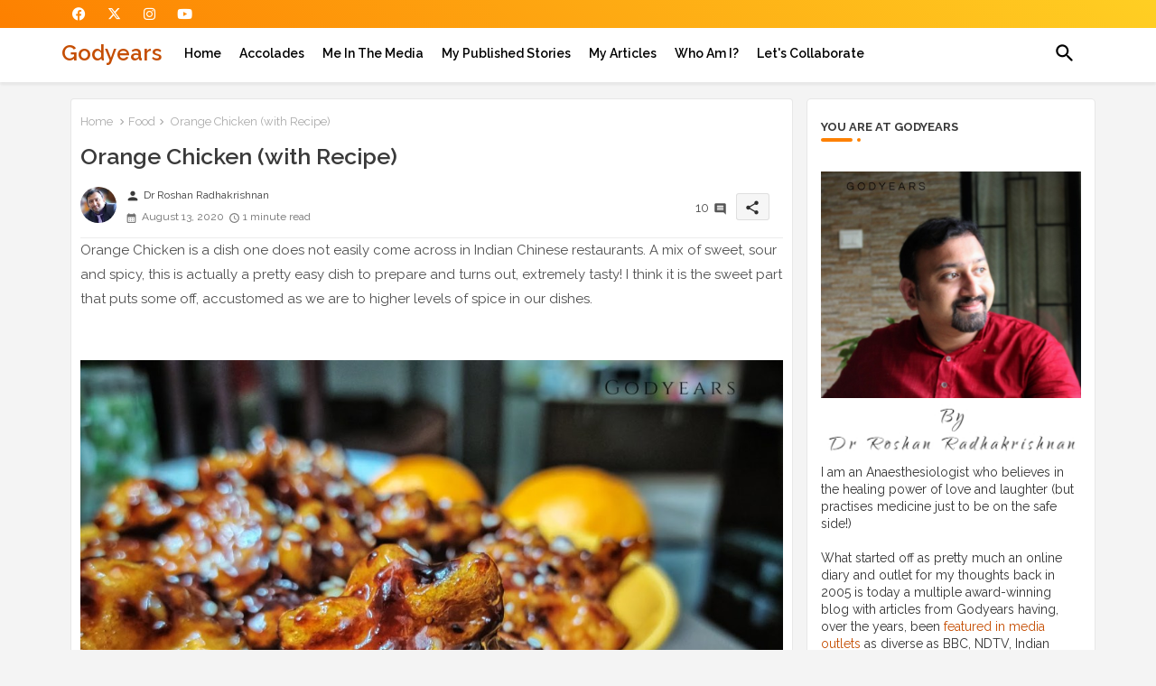

--- FILE ---
content_type: text/html; charset=UTF-8
request_url: https://www.godyears.net/2020/08/orange-chicken-with-recipe.html
body_size: 52179
content:
<!DOCTYPE html>
<html class='ltr' dir='ltr' lang='en' xmlns='http://www.w3.org/1999/xhtml' xmlns:b='http://www.google.com/2005/gml/b' xmlns:data='http://www.google.com/2005/gml/data' xmlns:expr='http://www.google.com/2005/gml/expr'>
<head>
<!-- Site Info -->
<meta content='width=device-width, initial-scale=1' name='viewport'/>
<title>Orange Chicken (with Recipe)</title>
<meta content='text/html; charset=UTF-8' http-equiv='Content-Type'/>
<meta content='blogger' name='generator'/>
<link href='https://www.godyears.net/favicon.ico' rel='icon' type='image/x-icon'/>
<link href='https://www.godyears.net/favicon.ico' rel='icon' sizes='32x32'/>
<link href='https://www.godyears.net/favicon.ico' rel='icon' sizes='100x100'/>
<link href='https://www.godyears.net/favicon.ico' rel='apple-touch-icon'/>
<meta content='https://www.godyears.net/favicon.ico' name='msapplication-TileImage'/>
<link href='https://www.godyears.net/2020/08/orange-chicken-with-recipe.html' hreflang='x-default' rel='alternate'/>
<meta content='#f57c00' name='theme-color'/>
<meta content='#f57c00' name='msapplication-navbutton-color'/>
<link href='https://www.godyears.net/2020/08/orange-chicken-with-recipe.html' rel='canonical'/>
<link rel="alternate" type="application/atom+xml" title="Godyears - Atom" href="https://www.godyears.net/feeds/posts/default" />
<link rel="alternate" type="application/rss+xml" title="Godyears - RSS" href="https://www.godyears.net/feeds/posts/default?alt=rss" />
<link rel="service.post" type="application/atom+xml" title="Godyears - Atom" href="https://www.blogger.com/feeds/19450448/posts/default" />

<link rel="alternate" type="application/atom+xml" title="Godyears - Atom" href="https://www.godyears.net/feeds/3130661980913485903/comments/default" />
<meta content='This should be available in more Indian Chinese restaurants!' name='description'/>
<meta content='index, follow, max-snippet:-1, max-image-preview:large, max-video-preview:-1' name='robots'/>
<meta content='article' property='og:type'/>
<!-- Open Graph Meta Tags -->
<meta content='Orange Chicken (with Recipe)' property='og:title'/>
<meta content='https://www.godyears.net/2020/08/orange-chicken-with-recipe.html' property='og:url'/>
<meta content='This should be available in more Indian Chinese restaurants!' property='og:description'/>
<meta content='Godyears' property='og:site_name'/>
<meta content='https://blogger.googleusercontent.com/img/b/R29vZ2xl/AVvXsEhlrWFc8ol8JBUlEliRMOBfbaNI6KqoXWyObbNv_YWQ68qUOHcWAK0QWcMnH21wYHSfVfLTN3zkFJ9uOXOCROfuLCMDP2qAFmIQAQHce27c73-7k__8BEHm4ZZqDZV_LaE_SS0S3A/d/orange-chicken-recipe.jpg' property='og:image'/>
<meta content='https://blogger.googleusercontent.com/img/b/R29vZ2xl/AVvXsEhlrWFc8ol8JBUlEliRMOBfbaNI6KqoXWyObbNv_YWQ68qUOHcWAK0QWcMnH21wYHSfVfLTN3zkFJ9uOXOCROfuLCMDP2qAFmIQAQHce27c73-7k__8BEHm4ZZqDZV_LaE_SS0S3A/d/orange-chicken-recipe.jpg' name='twitter:image'/>
<meta content='Orange Chicken (with Recipe)' property='og:title'/>
<meta content='Orange Chicken (with Recipe)' name='keywords'/>
<link href='https://www.godyears.net/2020/08/orange-chicken-with-recipe.html' hreflang='en' rel='alternate'/>
<!-- Twitter Meta Tags -->
<meta content='summary_large_image' name='twitter:card'/>
<meta content='Orange Chicken (with Recipe)' name='twitter:title'/>
<meta content='https://www.godyears.net/2020/08/orange-chicken-with-recipe.html' name='twitter:domain'/>
<meta content='This should be available in more Indian Chinese restaurants!' name='twitter:description'/>
<meta content='This should be available in more Indian Chinese restaurants!' name='twitter:creator'/>
<meta content='en_US' property='og:locale'/>
<meta content='en_GB' property='og:locale:alternate'/>
<meta content='id_ID' property='og:locale:alternate'/>
<!-- DNS Prefetch -->
<link href='//blogger.googleusercontent.com' rel='dns-prefetch'/>
<link href='//1.bp.blogspot.com' rel='dns-prefetch'/>
<link href='//2.bp.blogspot.com' rel='dns-prefetch'/>
<link href='//3.bp.blogspot.com' rel='dns-prefetch'/>
<link href='//4.bp.blogspot.com' rel='dns-prefetch'/>
<link href='//www.blogger.com' rel='dns-prefetch'/>
<link crossorigin='' href='//fonts.gstatic.com' rel='preconnect'/>
<link href='//resources.blogblog.com' rel='dns-prefetch'/>
<link href='//cdnjs.cloudflare.com' rel='dns-prefetch'/>
<!-- Google Fonts -->
<link href='https://fonts.googleapis.com/css2?family=Raleway:ital,wght@0,400;0,500;0,600;0,700;1,400;1,500;1,600;1,700&display=swap' rel='stylesheet'/>
<!-- Font Awesome Brands -->
<link href='https://cdnjs.cloudflare.com/ajax/libs/font-awesome/6.4.2/css/brands.min.css' rel='stylesheet'/>
<!-- Template Style CSS -->
<style id='page-skin-1' type='text/css'><!--
/*
-----------------------------------------------
Blogger Template Style
Name:        SEO Edge Default - Blogger Free Template
Version:     2.4.0.V
Author:      Edgy Templates
Author Url:  https://edgytemplates.com/
Last Update: 18/November/2023
This Theme is Created by edgytemplates.com This work is licensed under a Creative Commons Attribution-NoDerivatives 4.0 International License http://creativecommons.org/licenses/by-nd/4.0/ No One Has Been Permission to Sell Or Distribute this template without Our Permission.
----------------------------------------------- */
/*-- Material Icons Font --*/
@font-face{font-family:'Material Icons Round';font-style:normal;font-weight:400;src:url(https://fonts.gstatic.com/s/materialiconsround/v105/LDItaoyNOAY6Uewc665JcIzCKsKc_M9flwmP.woff2) format('woff2');}.material-icons-round,.material-symbols-rounded{font-family:'Material Icons Round';font-weight:normal;font-style:normal;font-size:24px;line-height:1;vertical-align:middle;letter-spacing:normal;text-transform:none;display:inline-block;white-space:nowrap;word-wrap:normal;direction:ltr;-webkit-font-feature-settings:'liga';-webkit-font-smoothing:antialiased;}
html.rtl {
--body-font: 'Cairo',sans-serif;
--meta-font: 'Cairo',sans-serif;
--title-font: 'Cairo',sans-serif;
--text-font: 'Cairo',sans-serif;
}
:root{
--body-font:'Raleway', sans-serif;
--title-font:'Raleway', sans-serif;
--meta-font:'Raleway', sans-serif;
--text-font:'Raleway', sans-serif;
--text-font-color:#4e4e4e;
--runs-solid-color:#c1bbbb;
--black-color:#404040;
--hero-color:#aaaaaa;
--main-menu-bg:#ffffff;
--snippet-color:#aba4a4;
--solid-border:#ddd;
--featured-posts-title:#2d2d2d;
--button-bg-color:#fd8000;
--button-text-color:#ffffff;
--lables-buttons-color:#fd8000;
--lables-text-color:#ffffff;
--email-bg-color:#fd8000;
--email-text-color:#ffffff;
--cloud-bg-color:#fd8000;
--cloud-border-color:#fd8000;
--list-text-color:#2d2d2d;
--theme-text-color:#3a3a3a;
--featured-gadgets-title:#e8e8e8;
--placeholder-text-color:#3e3e3e;
--main-menu-text-color:#000000;
--sub-menu-text-color:#363636;
--footer-title-color:#e8e8e8;
--footer-copyright-bg:#000000;
--body-color-main:#f4f4f4 url() repeat fixed top left;
--all-link-color:#C54E03;
--black-text:#343434;
--main-text-color:#000000;
--mobile-menu-bg:#ffffff;
--top-menu-text:#ffffff;
--white-bg:#ffffff;
--block-bg:#ffffff;
--featured-posts-title-featured:#ffffff;
--white-label-color:#ffffff;
--bg-cards:#ffffff;
--bg-cards-video:#121212;
--bg-cards-shadow:0px 3px 3px 0 rgb(33 33 33 / 0.03);
--bt-breaking:rgba(0 0 0 / 0.08);
--bt-breaking-text:#626262;
--shadow-top:0 0 20px rgba(0,0,0,.15);
--shadow-top-fixed:5px 5px 8px 0px rgba(224 223 223 / 0.48);
--ads-bg:rgb(143 183 255 / 0.20);
--ads-text:#898989;
--buttons-category-text:#1d1d1d;
--snip-text-color:#eeeeee;
--search-bt-text:#626262;
--comments-dec:#333;
--sticky-bg:#f1f1f1;
--input-form:transparent;
--bt-home:#f2f7fb;
--cm-count:#555555;
--shadow-light:0px 2px 5px 1px rgb(0 0 0 / 0.10);
--lliloxXnav-text:#4e4e4e;
--sticky-lists:#f7fcff;
--post-snip-data:#707070;
--post-snip-open:#383838;
--ico-relative:#e60000;
--ico-relative-hover:rgb(0 0 0 / 0.51);
--front-bg-lists:#fff;
--share-author-links:#585858;
--box-posts-share:#f1f1f1;
--title-share:#1c1c1c;
--title-share-fa:#5c5c5c;
--footer-text-color:#d7d7d7;
--footer-about-text:#858585;
--footer-bg-color:#000000;
--footer-gadgets-title:#e8e8e8;
--main-logo-text-color:#000000;
--submenu-bg-color:#ffffff;
--comment-content:#f6f6f6;
--comment-text:#5e5e5e;
--label-text-color:#2c2c2c;
--pager-text-color:#6c6c6c;
--back-top:rgb(90 90 90 / 0.18);
--box-shadows:rgb(102 102 102 / 0.13);
}
body.dark{
--main-logo-text-color:#d4d4d4;
--all-link-color:rgba(255,255,255,.7);
--body-color-main:#292929;
--main-menu: #383838;
--text-font-color:#d3d3d3;
--shadow-top:none;
--cloud-border-color:rgb(100 100 100 / 0.66);
--cloud-bg-color:#ffffff;
--mobile-menu-bg:#212121;
--input-form:rgb(112 112 112 / 0.34);
--shadow-top-fixed:none;
--white-label-color:#464646;
--search-bt-text:#b5b5b5;
--main-menu-text-color:#dadada;
--list-text-color:#fff;
--sub-menu-text-color:#dadada;
--title-share:#dddddd;
--black-color:#d9d9d9;
--title-share-fa:#dddddd;
--front-bg-lists:#292929;
--box-shadows:transparent;
--bt-home:#212121;
--sticky-lists:#212121;
--main-menu-bg:#232323;
--post-snip-open:#eee;
--footer-gadgets-title:#c3c3c3;
--footer-title-color:#adadad;
--sticky-bg:#212121;
--placeholder-text-color:#dadada;
--theme-text-color:#dadada;
--featured-gadgets-title:#dadada;
--ads-bg:#212121;
--footer-copyright-bg:#181818;
--box-posts-share:#323232;
--submenu-bg-color:#212121;
--label-text-color:#a1a1a1;
--featured-posts-title: #c3c3c3;
--ads-text:#dadada;
--buttons-category-text:#dadada;
--bg-cards:#212121;
--block-bg:#3a3a3a;
--black-text:#f3f8fb;
--post-snip-data:#a5a5a5;
--comments-dec:#cecece;
--comment-content:#353535;
--comment-text:#c1c1c1;
--footer-bg-color:#181818;
--footer-text-color:#E4E4E4;
--cm-count:#E4E4E4;
--main-text-color:#E4E4E4;
--lliloxXnav-text:#c3c3c3;
--share-author-links:#E4E4E4;
--footer-copyright-bg:#292929;
}
a,abbr,acronym,address,applet,b,big,blockquote,body,caption,center,cite,code,dd,del,dfn,div,dl,dt,em,fieldset,font,form,h1,h2,h3,h4,h5,h6,html,i,iframe,img,ins,kbd,label,legend,li,object,p,pre,q,s,samp,small,span,strike,strong,sub,sup,table,tbody,td,tfoot,th,thead,tr,tt,u,ul,var{padding:0;border:0;outline:0;vertical-align:baseline;background:0;margin:0;text-decoration:none;}
form,textarea,input,button{font-family:var(--body-font);-webkit-appearance:none;-moz-appearance:none;appearance:none;border-radius:0;box-sizing:border-box}
.CSS_LIGHTBOX{z-index:999999!important}.CSS_LIGHTBOX_ATTRIBUTION_INDEX_CONTAINER .CSS_HCONT_CHILDREN_HOLDER > .CSS_LAYOUT_COMPONENT.CSS_HCONT_CHILD:first-child > .CSS_LAYOUT_COMPONENT{opacity:0}
input,textarea{outline:none;border:none}
html{position:relative;word-break:break-word;word-wrap:break-word;text-rendering:optimizeLegibility;-webkit-font-smoothing:antialiased;-webkit-text-size-adjust:100%;}
/*! normalize.css v3.0.1 | MIT License | git.io/normalize */
dl,ul{list-style-position:inside;font-weight:400;list-style:none}
button{cursor: pointer;outline: none;border: none;}
ul li{list-style:none}
caption,th{text-align:center}
.blogger-clickTrap{position:unset !important;}
.box-view #outer-wrapper{max-width: 1190px;}
html,body{text-size-adjust:none;-webkit-text-size-adjust:none;-moz-text-size-adjust:none;-ms-text-size-adjust:none}
.separator a{clear:none!important;float:none!important;margin-left:0!important;margin-right:0!important}
#Navbar1,#navbar-iframe,.widget-item-control,a.quickedit,.home-link,.feed-links{display:none!important}
.center{display:table;margin:0 auto;position:relative}
.widget > h2,.widget > h3{display:none}
iframe[src*="youtube.com"]{width:100%;height:auto;aspect-ratio:16/9}
.widget iframe,.widget img{max-width:100%}
.container{position:relative;max-width: 100%;width: 1145px;}
.center{display:table;margin:0 auto;position:relative}
img{border:0;position:relative}
a,a:visited{text-decoration:none}
.clearfix{clear:both}
.section,.widget,.widget ul{margin:0;padding:0}
a{color:var(--all-link-color)}
a img{border:0}
abbr{text-decoration:none}
.widget>h2,.widget>h3{display:none}
*:before,*:after{-webkit-box-sizing:border-box;-moz-box-sizing:border-box;box-sizing:border-box;}
/*-- CSS Variables --*/
.no-items.section{display:none}
h1,h2,h3,h4,h5,h6{font-family:var(--title-font);font-weight:600}
body{position:relative;background:var(--body-color-main);font-family:var(--body-font);font-size:14px;font-weight:400;color:var(--black-text);word-wrap:break-word;margin:0;padding:0;font-style:normal;line-height:1.4em}
#outer-wrapper{position:relative;overflow:hidden;width:100%;max-width:100%;margin:0 auto}
.outer-container{display: flex;justify-content: space-between;}
.post-body h1{font-size:28px}
.post-body h2{font-size:24px}
.post-body h3{font-size:21px}
.post-body h4{font-size:18px}
.post-body h5{font-size:16px}
.post-body h6{font-size:13px}
.dark .post-body p{background:transparent!important;color:#fff!important}
#center-container{position:relative;float:left;width:100%;overflow:hidden;padding:10px 0 0;margin:0}
#feed-view{position:relative;float:left;width:calc(100% - (320px + 5px));box-sizing:border-box;padding:0}
#sidebar-container{position:relative;float:right;width:320px;box-sizing:border-box;padding:0}
.post-filter-image{position:relative;display:block;transition:transform .3s ease}
.snip-thumbnail{position:relative;width:100%;height:100%;display:block;object-fit:cover;z-index:1;opacity:0;transition:opacity .30s ease,transform .30s ease}
.snip-thumbnail.lazy-img{opacity:1}
.post-filter-link:hover .snip-thumbnail{filter: brightness(0.9);}
.background-layer:before{content:'';position:absolute;left:0;right:0;bottom:0;height:66%;background-image:linear-gradient(to bottom,transparent,rgba(0,0,0,0.68));-webkit-backface-visibility:hidden;backface-visibility:hidden;z-index:2;opacity:1;margin:0;transition:opacity .25s ease}
.colorful-ico a:before,.social a:before,.social-front-hover a:before{display:inline-block;font-family:'Font Awesome 6 Brands';font-style:normal;font-weight:400;vertical-align: middle;}
.colorful-ico .rss a:before,.social .rss a:before{content:'\e0e5';font-family:'Material Icons Round';}
.colorful-ico .email a:before,.social .email a:before{content:'\e158';font-family:'Material Icons Round';}
.colorful-ico .external-link a:before,.social .external-link a:before{content:'\e894';font-family:'Material Icons Round';}
li a.fa-twitter:before{content:"\e61b"}
.colorful a:hover {opacity: 0.8;}
.colorful .blogger a{color:#ff5722}
.colorful .facebook a,.colorful .facebook-f a{color:#3b5999}
.colorful .twitter a{color:#00acee}
.colorful .youtube a{color:#f50000}
.colorful .messenger a{color:#0084ff}
.colorful .snapchat a{color:#ffe700}
.colorful .telegram a{color:#179cde}
.colorful .instagram a{color:#dd277b}
.colorful .pinterest a,.colorful .pinterest-p a{color:#ca2127}
.colorful .google a{color:#0165b4}
.colorful .apple a{color:#000000}
.colorful .microsoft a{color:#0165b4}
.colorful .dribbble a{color:#ea4c89}
.colorful .linkedin a{color:#0077b5}
.colorful .tiktok a{color:#fe2c55}
.colorful .stumbleupon a{color:#eb4823}
.colorful .vk a{color:#4a76a8}
.colorful .stack-overflow a{color:#f48024}
.colorful .github a{color:#24292e}
.colorful .soundcloud a{background:linear-gradient(#ff7400,#ff3400)}
.colorful .behance a{color:#191919}
.colorful .digg a{color:#1b1a19}
.colorful .delicious a{color:#0076e8}
.colorful .codepen a{color:#000}
.colorful .flipboard a{color:#f52828}
.colorful .reddit a{color:#ff4500}
.colorful .tumblr a{color:#365069}
.colorful .twitch a{color:#6441a5}
.colorful .rss a{color:#ffc200}
.colorful .skype a{color:#00aff0}
.colorful .whatsapp a{color:#3fbb50}
.colorful .discord a{color:#7289da}
.colorful .share a{color:var(--hero-color)}
.colorful .email a{color:#888}
.colorful .external-link a{color:#3500e5}
.social-front-hover a.fa-facebook,.social-front-hover a.fa-facebook-f{background:#3b5999}
.social-front-hover a.fa-twitter{background:#00acee}
.social-front-hover a.fa-whatsapp{background:#3fbb50}
nav#top-bar{background:linear-gradient(45deg, #fd8000, #ffcf23);}
#top-menu .selectnav{display:none}
.menu-top{display:flex;flex-wrap:wrap;flex-direction:row;justify-content:space-between;align-items:center;align-content:center;}
.menu-top .LinkList .widget-content{display:flex;justify-content:space-between;align-items:center;}
.menu-top .social li{display:inline-block;list-style:none;line-height:40px}
.menu-top .social li a{display:block;width:25px;line-height:30px;margin: 0 7px;font-size:15px;text-align:center;color:var(--top-menu-text)}
.menu-top .nav1 li{display:inline-block;line-height:40px;padding:0}
.menu-top .nav1 li a{color:var(--top-menu-text);text-transform:capitalize;font-size:13px;font-weight:600;text-decoration:none}
.menu-top .nav1 li a:after{content:"-";margin:0 5px;color:var(--top-menu-text)}
.menu-top .nav1 li:last-child a:after{content:" ";display:none}
.menu-top .nav1 li a .fa{margin-right:5px}
.menu-top .nav1 li a:hover{opacity:0.8}
.header-room{display:flex;flex-wrap:wrap;flex-direction:row;justify-content:space-between;align-items:center;align-content:center;}
.lliloxXmb{position:relative;display:block;float:left;padding:15px 0 5px;border-top:1px solid rgb(140 140 140 / 0.23);}
.lliloxXmb ul.nav1{display:flex;align-items:center;flex-wrap:wrap;margin:0 10px;}
.lliloxXmb ul.nav1 li{position:relative;display:block;float:left;margin:0 7px;}
.lliloxXmb ul.nav1 li a{position:relative;display:block;font-size:13px;color:var(--main-menu-text-color);font-weight:500;text-transform:capitalize;line-height:18px;padding:0;margin:5px 0;}
.dark .post-body ol>li:before{color:#eee}
.ticker-pro .loading-icon{line-height:38px;}
.ticker-pro .widget .widget-content span.error-status{padding:0;line-height:30px;}
.ticker-pro .loading-icon:after{width:20px;height:20px;}
.ticker{position:relative;float:left;width:100%;margin:0;}
.ticker-pro{position:relative;margin:5px 10px 15px;overflow:hidden;background:var(--bg-cards);border-radius:4px;border: 1px solid rgb(109 109 109 / 0.16);}
.ticker-pro .widget{display:block;height:30px;padding:0;margin:0}
.ticker-pro .widget>.widget-title{display:block;position:relative;float:left;height:35px;line-height:35px;background:var(--button-bg-color);padding:0 10px;margin:0 10px 0 0;}
.ticker-pro .widget>.widget-title>h3{display: flex;align-items: center;font-size:14px;font-weight:700;color:var(--button-text-color);line-height:35px;margin:0}
.ticker-pro .widget>.widget-title>h3:before{content:'\ea0b';font-family:'Material Icons Round';float:left;font-size:18px;font-weight:400;margin:0 3px 0 0;text-align:center;width:16px;height:16px;border-radius:50%;line-height:17px;}
.ticker-pro .widget-content{position:relative;justify-content:flex-end;flex:1;align-items:center;margin:0;display:none;height:35px;overflow:hidden;}
.breaking-ticker{position:relative;display:flex;box-sizing:border-box;justify-content:space-between;flex:1;margin:0;height:30px;}
.ticker-pro .open-iki,.ticker-pro .widget.PopularPosts .widget-content{display:flex!important}
.breaking-ticker .tickerNews .entry-title{height:30px;font-size:13px;font-weight:600;line-height:30px;margin:0;padding:0;overflow:hidden}
.breaking-ticker .tickerNews .entry-title a{position:relative;display:block;overflow:hidden;font-size:15px;}
.rtl .ticker-pro .widget>.widget-title{float: right;border-left: 1px solid rgba(0 0 0 / 0.18);border-right: unset;}
.breaking-ticker .active, .AflexNewsTested .active{opacity:1;visibility:visible;transform:translate3d(0,0,0);pointer-events:initial}
.mega-flex .section{width:50%;}
.tickerNews, .tickerPart{position:absolute;top:0;left:0;opacity:0;width: 100%;visibility:hidden;pointer-events:none;}
.tickerPart{transform:translate3d(80px,0,0);transition:all .80s cubic-bezier(0.68, -0.55, 0.27, 1.55)}
.tickerNews{;transform:translate3d(10px,0,0);transition:all .80s ease}
.buttons-fix{display:flex;flex-direction:row;align-items:center;justify-content:space-around;margin:0;height:30px}
.buttons-fix>a{display:flex;width:15px;height:15px;line-height:15px;font-size:18px;text-align:center;margin:0 2px;border-radius:2px;padding:5px;cursor:pointer;color:var(--bt-breaking-text);background:var(--bt-breaking);}
.buttons-fix>a:hover{opacity:0.8;}
.buttons-fix .prev:before{content:'\e5cb'}
.buttons-fix .next:before{content:'\e5cc'}
.buttons-fix a:before{display:block;font-family:'Material Icons Round';margin:auto;text-align:center;font-weight:400}
.dark .post-body ol>li:before{color:#eee}
.dark-toggle-flex{position:relative;background-color:rgb(0 0 0 / 0.36);display:flex;align-items:center;font-size:12px;color: var(--button-text-color);width:40px;height:20px;margin:0 5px;border-radius:20px;}
.dark-bt .dark-toggle-flex{display:none;}
.dark-toggle-flex:hover:before{opacity:0.8}
.dark .dark-toggle-flex:before{content:'\ea46';left:21px;}
.dark-toggle-flex:before{content:'\e518';font-family:'Material Icons Round';position:absolute;left:2px;width:16px;height:16px;text-align:center;background-color:var(--button-bg-color);font-weight:400;line-height:16px;z-index:2;border-radius:50%;box-shadow:0 0 4px rgb(0 0 0 / 0.10);transition:left .18s ease;}
.dark .dark-toggle-flex:after{content:'\e518';right:26px;}
.dark-toggle-flex:after{content:'\ea46';font-family:'Material Icons Round';position:absolute;right:4px;width:10px;font-size:8px;font-weight:400;line-height:1;text-align:center;opacity:0.5;transition:right .18s ease;}
h1.blog-title{font-size:24px;max-width:195px;overflow:hidden;text-decoration:none;text-overflow:ellipsis;white-space:nowrap;line-height: 38px;}
#menutab>.mega-menu{position:unset!important}
.Super-FlexMenu li:hover .BiggerMenu{opacity:1;visibility:visible}
.drop-down>a:after{content:'\e5cf';float:right;font-family:'Material Icons Round';font-size:9px;font-weight:400;margin:-1px 0 0 5px}
.BiggerMenu{position:absolute;background-color:var(--block-bg);top:59px;opacity:0;visibility:hidden;width:100%;left:0;box-sizing:border-box;border-radius:4px;right:0;z-index:3333;color:var(--white-bg);height:auto;padding:20px;min-height:100px;box-shadow:0 10px 10px rgba(0,0,0,0.28);transition:all .3s ease;}
.Super-FlexMenu li:hover .BiggerMenu{margin-top:1px;opacity:1;visibility:visible}
.mega-box{width:calc((100% - 50px) / 5);box-sizing:border-box;float:left;overflow:hidden;position:relative}
.mega-box:last-child{margin-right:0}
.mega-box .post-filter-link{position:relative;height:100%}
.mega-boxs{display:flex;justify-content:space-between;flex-wrap:wrap}
.mega-boxs .Mega-img-ui{height:180px;display:block;overflow:hidden;border-radius: 4px;}
.mega-boxs .entry-title{font-size:14px;font-weight:600;text-align: left;line-height:1.2em;margin:0}
.flex-section{display:flex;flex-wrap: wrap;width:100%;float:left;align-items:center;justify-content:center;}
.flex-ft{display:flex;justify-content:center;padding: 0 10px;}
.tociki-pro{display:flex;width:100%;clear:both;margin:0}
.tociki-inner{position:relative;max-width:100%;font-size:14px;background-color:rgba(165 165 165 / 0.10);overflow:hidden;line-height:23px;border:1px solid #a0a0a0;border-radius:5px}
a.tociki-title{position:relative;display:flex;align-items:center;justify-content:space-between;height:38px;font-size:16px;font-weight:600;color:var(--text-font-color);padding:0 15px;margin:0}
.tociki-title-text{display:flex}
.tociki-title-text:before{content:'\e242';font-family:'Material Icons Round';font-size:20px;font-weight:400;margin:0 5px 0 0}
.rtl .tociki-title-text:before{margin:0 0 0 5px}
.tociki-title:after{content:'\e5cf';font-family:'Material Icons Round';font-size:16px;font-weight:400;margin:0 0 0 25px;color:var(--buttons-category-text);}
.rtl .tociki-title:after{margin:0 25px 0 0;}
.tociki-title.opened:after{content:'\e5ce'}
a.tociki-title:hover{text-decoration:none}
#tociki{display:none;padding:0 15px 10px;margin:0}
#tociki ol{padding:0 0 0 15px}
#tociki li{font-size:14px;font-weight: 500;margin:10px 0}
#tociki li a{color:var(--main-text-color)}
#tociki li a:hover{opacity:0.8;text-decoration:underline}
#top-ad-placeholder .widget > .widget-title,#bottom-ad-placeholder .widget > .widget-title{display:none}
#top-ad-placeholder,#bottom-ad-placeholder{margin:15px 0;padding:0;width:100%;overflow:hidden;}
.main-ads-pikihome{position:relative;margin:15px 5px}
.main-ads-pikihome .widget{position:relative;float:left;width:100%;line-height:0;margin:0 0 5px}
#post-placeholder{position:relative;box-sizing:border-box;width:100%;height:auto;padding:0 5px;margin:10px 0}
#post-placeholder .widget{position:relative;width:100%;line-height:0;height:auto}
.footer-container{padding:20px;background:var(--footer-copyright-bg);}
.footer-container .footer-copyright{position:relative;font-size:13px;margin:15px 0 0}
.copyright-text{margin:0;color:var(--footer-text-color);}
.footer-container .footer-copyright a{color:var(--footer-text-color)}
.footer-container .footer-copyright a:hover{color:var(--footer-text-color)}
#footer-checks-menu{position:relative;display:block;margin:0}
.footer-checks-menu ul li{position:relative;float:left;margin:0 auto 8px;text-align:center;}
.footer-checks-menu ul li a{float:left;font-size:13px;background:rgb(112 112 112 / 0.16);color:var(--footer-text-color);padding:7px 12px;margin:0 5px;border-radius:15px;}
#footer-checks-menu ul li a:hover{opacity:0.8;}
.sharing-button .facebook a,.sharing-button .facebook-f a{background-color:#3b5999}
.sharing-button .twitter a,.sharing-button .twitter-square a{background-color:#00acee}
.sharing-button .reddit a{background-color:#ff4500}
.sharing-button .pinterest a,.sharing-button .pinterest-p a{background-color:#ca2127}
.sharing-button .linkedin a{background-color:#0077b5}
.sharing-button .whatsapp a{background-color:#3fbb50}
.sharing-button .email a{background-color:#888}
.lliloxiXsm .fa{color:#FFF! important}
#lliloxXmm{position:relative;float:left;width:100%;height:auto;margin:0}
.seo-menu .container{margin:0 auto;}
.seo-menu-wrap,.seo-menu{position:relative;background:var(--main-menu-bg);float:left;z-index: 990;width:100%;height:60px;box-sizing:border-box;padding:0;margin:0 0 8px;box-shadow:var(--bg-cards-shadow);}
.SuperLogo-wrap{position:relative;box-sizing: border-box;width:100%;float:left;margin:0 30px 0 0;padding:0;}
.header-room img{display:block;width:auto;height:auto;max-height:45px;margin:0 0 0 10px;}
.show-menu-space{display:none;color:var(--button-bg-color);height:40px;font-size:17px;padding:0 15px;}
.header-section{position:relative;display:flex;flex-wrap:wrap;justify-content:space-between;float:left;width:100%;margin:0;}
.header-left{position:static;display:flex;margin:0;align-items: center;}
.rtl .header-right{left:14px;right: unset;}
.header-right{position:absolute;top:0;right:14px;margin:0;z-index: 11;background:var(--main-menu-bg);overflow: hidden;}
.header-room h1{display:block;font-size:25px;color:var(--main-logo-text-color);height:30px;line-height:30px;overflow:hidden;padding:0;margin:0}
.header-room h1 a{color:var(--main-logo-text-color)}
.seo-menu.show{top:0;margin:0;}
.seo-menu.fixed-nos.show{background:var(--main-menu-bg)}
.main-menu-wrap{position:static;height:56px;margin:0}
#Super-FlexMenu .widget,#Super-FlexMenu .widget>.widget-title{display:none}
#Super-FlexMenu .show-menu{display:block}
#Super-FlexMenu{position:static;height:56px;z-index:10}
#Super-FlexMenu ul>li{position:relative;display: flex;flex-shrink: 0;}
#menutab>li>a{position:relative;display:block;height:56px;font-size:14px;color:var(--main-menu-text-color);font-weight:600;text-transform:capitalize;line-height:56px;padding:0 10px;margin:0}
#menutab>li>a i{margin:0 3px 0 0;font-size:16px;color:var(--button-bg-color)}
#menutab>li>a:hover{opacity:0.8}
#Super-FlexMenu ul>li>ul{position:absolute;float:left;left:0;top:60px;width:180px;background:var(--submenu-bg-color);z-index:99999;visibility:hidden;opacity:0;-webkit-transform:translateY(-10px);transform:translateY(-10px);padding:0;box-shadow:0 2px 5px 0 rgba(0,0,0,0.15),0 2px 10px 0 rgba(0,0,0,0.17)}
#Super-FlexMenu ul>li>ul>li>ul{position:absolute;top:0;left:100%;-webkit-transform:translateX(-10px);transform:translateX(-10px);margin:0}
#Super-FlexMenu ul>li>ul>li{display:block;float:none;position:relative}
#Super-FlexMenu ul>li>ul>li a{position:relative;display:block;height:36px;font-size:13px;color:var(--sub-menu-text-color);line-height:36px;font-weight:600;box-sizing:border-box;padding:0 15px;margin:0;border-bottom:1px solid rgba(155,155,155,0.07)}
#Super-FlexMenu ul>li>ul>li:last-child a{border:0}
#Super-FlexMenu ul>li>ul>li:hover>a{opacity:0.8}
#Super-FlexMenu ul>li.sub-tab>a:after, #Super-FlexMenu ul>li.sub-has>a:after{content:'\e5cf';font-family:'Material Icons Round';font-size:16px;font-weight:400;margin:0 0 0 5px;transition: 0.31s;vertical-align: middle;}
#Super-FlexMenu ul>li>ul>li.sub-tab>a:after{content:'\e5cc';float:right;margin:0}
#Super-FlexMenu ul>li:hover>ul,#Super-FlexMenu ul>li>ul>li:hover>ul{visibility:visible;opacity:1;-webkit-backface-visibility:hidden;backface-visibility:hidden;-webkit-transform:translate(0);transform:translate(0)}
#Super-FlexMenu ul ul{transition:all .35s ease}
.loading-icon{width:100%;height:100%;display:flex ;justify-content:center;align-items:center;}
.raw-box .loading-icon{height:185px}
.iiizlliss .loading-icon{margin: 15px 0;}
.loading-icon:after{content:"";width:40px;height:40px;border-radius:50%;border:2px solid var(--main-text-color);border-right:2px solid #c1c1c1;display:inline-block;animation:runload 0.6s infinite}
@-webkit-keyframes runload{0%{-webkit-transform:rotate(0deg);transform:rotate(0deg)}
to{-webkit-transform:rotate(1turn);transform:rotate(1turn)}
}
@keyframes runload{0%{-webkit-transform:rotate(0deg);transform:rotate(0deg)}
to{-webkit-transform:rotate(1turn);transform:rotate(1turn)}
}
.loading-frame{-webkit-animation-duration:.5s;animation-duration:.5s;-webkit-animation-fill-mode:both;animation-fill-mode:both}
@keyframes fadeIn{from{opacity:0}
to{opacity:1}
}
.run-time{animation-name:fadeIn}
@keyframes fadeInUp{from{opacity:0;transform:translate3d(0,5px,0)}
to{opacity:1;transform:translate3d(0,0,0)}
}
.load-time{animation-name:fadeInUp}
.overlay, #overlay-id{visibility:hidden;opacity:0;position:fixed;top:0;left:0;right:0;bottom:0;background:rgb(10 18 43 / 0.61);backdrop-filter:blur(2px);z-index:1000;margin:0;transition:all .25s ease;}
.show-menu-space:before{content:"\e5d2";font-family:'Material Icons Round';font-size:24px;font-weight:400}
#menu-space{display:none;position:fixed;width:80%;height:100%;top:0;left:0;bottom:0;background:var(--mobile-menu-bg);overflow:auto;z-index:1010;left:0;-webkit-transform:translateX(-100%);transform:translateX(-100%);visibility:hidden;box-shadow:3px 0 7px rgba(0,0,0,0.1);-webkit-transition:all .5s cubic-bezier(.79,.14,.15,.86);-moz-transition:all .5s cubic-bezier(.79,.14,.15,.86);-o-transition:all .5s cubic-bezier(.79,.14,.15,.86);transition:all .5s cubic-bezier(.79,.14,.15,.86)}
.spring-open #menu-space{-webkit-transform:translateX(0);transform:translateX(0);visibility:visible;opacity:.99;-webkit-transition:all .5s cubic-bezier(.79,.14,.15,.86);-moz-transition:all .5s cubic-bezier(.79,.14,.15,.86);-o-transition:all .5s cubic-bezier(.79,.14,.15,.86);transition:all .5s cubic-bezier(.79,.14,.15,.86)}
.area-runs{display:flex;padding:10px 10px 10px 0;margin:0;opacity:0;transition:all ease-in-out .3s;justify-content:space-between;align-items:center;box-shadow:var(--bg-cards-shadow);}
#menu-space{transition:all .6s ease-in-out}
.hide-lliloxiXsm:hover{opacity:0.8;}
.hide-lliloxiXsm{display:block;color:var(--main-menu-text-color);font-size:14px;line-height:28px;text-align:center;cursor:pointer;z-index:20;background:rgb(137 137 137 / 0.10);border-radius:4px;padding:0 12px;transition:transform ease-out .2s;}
.hide-lliloxiXsm:before{content:"\e5cd";font-family:'Material Icons Round';font-weight:400}
.spring-open .area-runs,.spring-open .menu-space-flex{opacity:1}
.menu-space-flex{display:flex;flex-direction:column;opacity:0;justify-content:space-between;float:left;width:100%;height:calc(100% - 8%);transition:all ease-in-out .3s}
.social-mobile ul{margin: 0 0 0 15px;float: left;}
.post-inner-data.flex{display:flex;align-content:center;}
.post-inner-user{position:relative;float:left;}
span.author-image{position:relative;display:block;height:40px;width:40px;}
span.author-image img{border-radius:50%;}
.lliloxiXsm{position:relative;float:left;width:100%;box-sizing:border-box;padding:0 20px 0 0}
ul#menutab{display:flex;height:56px;margin: 0 0 0 15px;}
.lliloxiXsm>ul{margin:0}
#Super-FlexMenu .fa{padding:0 5px}
.lliloxiXsm .fa{margin:5px;padding:auto}
.lliloxiXsm .m-sub{display:none;padding:0}
.lliloxiXsm ul li{position:relative;display:block;overflow:hidden;float:left;width:100%;font-size:14px;font-weight:600;margin:0;padding:0}
.lliloxiXsm>ul li ul{overflow:hidden}
.lliloxiXsm>ul>li{border-bottom:1px solid rgb(181 181 181 / 0.20)}
.lliloxiXsm>ul>li.sub-tab>a:after,.lliloxiXsm>ul>li>ul>li.sub-tab>a:after{font-family:'Material Icons Round';font-weight:400;content:"\e5cf";font-size:24px;vertical-align:middle;}
.lliloxiXsm ul li.sub-tab.show>a:after{content:'\e5ce'}
.lliloxiXsm ul li a:hover,.lliloxiXsm ul li.sub-tab.show>a,.lliloxiXsm ul li.sub-tab.show>.submenu-toggle{color:fff}
.lliloxiXsm>ul>li>ul>li a{display:block;font-size:13px;font-weight:600;color:var(--sub-menu-text-color);padding:5px 0 5px 15px;}
.lliloxiXsm>ul>li>ul>li a:before{content:"\e061";font-family:'Material Icons Round';font-style:normal;font-weight:400;color:rgb(88 88 88 / 0.42);font-size:6px;padding-right:5px;position:absolute;left:4px;vertical-align:middle;}
.lliloxiXsm>ul>li>ul>li>ul>li>a{padding:5px 0 5px 30px}
.lliloxiXsm ul>li>.submenu-toggle:hover{opacity:0.8;}
.fixed-nos{position:fixed;top:-80px;left:0;width:100%;z-index:990;box-shadow: none;transition:top .17s ease}
.spring-open .fixed-nos{top:0}
.spring-open{overflow:hidden;left:0;right:0}
.search-wrap{position:relative;display:flex;height:56px;align-items:center;margin:0;}
#zxiillisf{position:fixed;display:flex;flex-direction:column;top:25px;left:50%;max-width:480px;width:95%;background:var(--block-bg);overflow:hidden;visibility:hidden;opacity:0;transform:translate3d(-50%,50%,0);z-index:1010;border-radius:6px;box-shadow:0px 0px 4px 2px rgb(129 129 129 / 0.05);transition:all .17s ease;}
.active-search #zxiillisf{backface-visibility:inherit;visibility:visible;opacity:1;transform:translate3d(-50%,0,0);}
.active-search #overlay-id{cursor:url("data:image/svg+xml;charset=UTF-8,%3csvg width='17' height='17' viewBox='0 0 100 100' xmlns='http://www.w3.org/2000/svg'%3e%3cline x1='0' y1='100' x2='100' y2='0' stroke-width='14' stroke='white'%3e%3c/line%3e%3cline x1='0' y1='0' x2='100' y2='100' stroke-width='14' stroke='white'%3e%3c/line%3e%3c/svg%3e"),auto;visibility:visible;opacity:1;}
.zxiillisf-container{display:flex;justify-content:space-between;align-items:center;position:relative;width:100%;height:100%;border-bottom:1px solid rgb(120 120 120 / 0.11);overflow:hidden;margin:0;}
.zxiillisf-container .search-form{position:relative;flex:1;padding:0;border:0;border-radius: 4px 0 0 4px;}
.zxiillisf-container .search-input{position:relative;width:100%;height:60px;background: transparent;color:var(--search-bt-text);font-size:15px;font-weight:400;padding:0 0 0 15px;border:0;}
.zxiillisf-container .search-input:focus,.zxiillisf-container .search-input::placeholder{color:var(--search-bt-text);outline:none}
.zxiillisf-container .search-input::placeholder{opacity:.70}
.zxiillisf-close{width:50px;height:50px;border-radius:0 4px 4px 0;background: transparent;color:var(--search-bt-text);font-size:24px;display:flex;align-items:center;justify-content:center;cursor:pointer;transition:transform ease-out .2s;z-index:20;padding:0;margin:0;}
.zxiillisf-close:hover{opacity:0.8;}
.lliloxXsf{color:var(--main-menu-text-color);width:40px;height:40px;font-size:26px;text-align:center;line-height:40px;cursor:pointer;z-index:20;padding:0;margin:0;transition:margin .25s ease;}
.lliloxXsf:before,.search-hidden:after{content:"\e8b6";font-family:'Material Icons Round';font-weight:400}
input[type="search"]::-webkit-search-decoration,input[type="search"]::-webkit-search-cancel-button,input[type="search"]::-webkit-search-results-button,input[type="search"]::-webkit-search-results-decoration{display:none;}
.search-input input{border-radius:5px;padding:5px 10px;width:98%;border:2px solid #eee}
#cookies-iki{display:none;position:fixed;bottom:20px;left:20px;width:300px;background-color:var(--block-bg);z-index:222;padding:20px;visibility:hidden;opacity:0;border-radius:4px;box-shadow:0 2px 8px 0px rgb(0 0 0 / 0.11);transition:all .30s ease}
#cookies-iki .cookies .widget .widget-content a{color:var(--lliloxXnav-text);text-decoration:underline;}
#cookies-iki.cookies-show{visibility:visible;opacity:1;}
#cookies-iki .cookies .widget .widget-title{display:none;}
.cookies-bt{display:inline-block;height:35px;background-color:var(--button-bg-color);font-size:14px;color:var(--button-text-color);font-weight:600;line-height:35px;padding:0 20px;border:0;border-radius:4px;}
#cookies-iki .cookies .widget .widget-content{display:block;font-size:14px;color:var(--lliloxXnav-text);margin:0 0 15px;}
.cookies-bt:hover{box-shadow: inset 0 0 19px 8px rgb(0 0 0 / 0.22)}
#hidden-widget-container,.hide,.hidden-widgets{display:none;visibility:hidden}
.my-ajax{position:relative;display:block;max-width:480px;margin: 10px 0 0;}
.search-box{position:relative;display:block;padding:2px 5px;margin:5px 10px;border-radius:6px;border:1px solid rgb(120 120 120 / 0.11);box-shadow:0px 0px 4px 2px rgb(129 129 129 / 5%);box-sizing:border-box;overflow:hidden;}
.search-thumb{position:relative;display:block;float:left;width:120px;height:90px;margin:0 10px 0 0;border-radius:6px;overflow:hidden;}
.link-snip{display:block;text-align:center;margin:15px;}
.link-snip a{display:block;background:var(--button-bg-color);color:var(--button-text-color);border-radius:6px;font-size:15px;padding:8px 0;}
.post-snip{color:var(--post-snip-data);font-size:12px;font-weight:400;padding:0}
span.post-author{font-weight: 600;margin:0 0 0 4px;}
span.post-author:not(.entery-category-fly span.post-author){color:var(--lables-buttons-color);}
.sidebar .PopularPosts .gaint .post-snip{--post-snip-data:var(--snip-text-color);--label-text-color:var(--snip-text-color);}
.entery-category-box{overflow:hidden;}
.entery-category-box .entry-title a,.post-filter .entry-title a{width:100%;overflow:hidden;display:-webkit-box;-webkit-line-clamp:2;-webkit-box-orient:vertical;}
.entery-category-box .entry-title{position:relative;display:block;font-size:15px;line-height:1.2em;margin:5px 0;}
.sidebar .popular-post .entery-category-box{padding: 7px 0 0;}
span.post-tag{width:fit-content;display:flex;align-items:center;height:18px;background-color:var(--lables-buttons-color);font-size:10px;color:var(--lables-text-color);font-weight:500;text-transform:uppercase;line-height:0;padding:1px 8px 0;border-radius:2px;z-index:2;}
img.post-author-image{position:relative;display:inline-block;height:20px;width:20px;border-radius:50%;vertical-align:middle;}
.rtl img.post-author-image{margin: 0 0 0 5px;}
span.post-author:after{position:relative;display:inline-block;content:"in";margin:0 3px;color:var(--post-snip-data)}
.post-inner-username{display:flex;flex-direction:column;margin:0 0 0 10px;}
.all-flex{display:flex;justify-content:space-between;align-items:center;padding:0 0 12px;border-bottom:1px solid rgb(100 100 100 / 0.12)}
.post-inner-comments.flex{position:relative;overflow:hidden;margin:0 5px 0;display:flex;align-items:center;align-content:center;}
.post-times{position:relative;overflow:hidden;margin:4px 0 0;}
span.post-author-times{position:relative;display:block;font-size:12px;color:var(--theme-text-color);}
span.post-author-times i{margin:0 4px 0 0;}
.rtl span.post-author-times i{margin:0 0 0 4px;}
.post-times span.post-date{position:relative;font-size:12px;color:var(--post-snip-data);}
span#readTime{position:relative;font-size:12px;color:var(--post-snip-data);}
span#readTime:before{content:"\e8b5";font-family:'Material Icons Round';font-weight:400;font-size:13px;vertical-align: middle;margin:0 3px 0 5px;}
.post-times span.post-date:before{content:"\ebcc";font-family:'Material Icons Round';font-weight:400;font-size:13px;vertical-align: middle;margin:0 5px 0 0;}
.rtl .post-times span.post-date:before{margin:0 0 0 5px;}
.post-snip .post-date:before{font-family:'Material Icons Round';font-weight:400;margin:0 3px 0 0}
.item .post-snip .post-author:before{content:'By -';margin:0 3px 0 0;font-weight:normal;}
.item  .post-snip .post-date:before{content:'\ebcc'}
.post-snip a{color:#333;transition:color .40s}
.post-snip .author-image{overflow:hidden;position:relative;display:inline-block;width:25px;vertical-align:middle;height:25px;background-color:var(--runs-author-color);padding:1px;margin:0 3px 0 0;border:1px solid rgba(0 0 0 / 0.25);border-radius:100%;box-shadow:0px 0px 4px 3px rgba(0 0 0 / 0.06);}
.piki-ads{display:block;overflow: hidden;background-color:var(--ads-bg);text-align:center;line-height:85px;font-size:13px;font-style:italic;color:var(--ads-text);border-radius:6px;}
.piki-ads-res{display:block;background-color:var(--ads-bg);text-align:center;line-height:205px;font-size:13px;font-style:italic;color:var(--ads-text);border-radius:6px;}
.post-filter .entry-title,.raw-box .entry-title,.related-wrap-ui .entry-title,.lliloxiXsr .entry-title{display:block;width:100%;text-decoration:none;font-weight:700;line-height:1.3em;padding:5px 0;margin:0}
.post-filter .entry-title, .raw-box .modal-grid  .entery-category-box .entry-title,.raw-box .entery-category .entry-title{font-size:17px;}
.lliloxiXfb .iiillifb .entry-title{font-size:14px;margin:0 0 0 15px;line-height:20px;}
.lliloxiXfb .iiillifb .entry-title a:before{content:'\e5df';font-weight:400;font-family:'Material Icons Round';position:absolute;left:3px;font-size:22px;color:var(--button-bg-color)}
.raw-box .entery-category .entry-title{font-size:14px;line-height: 18px;}
.post-filter .entry-title{margin:10px 0 0;line-height: 18px;}
.raw-box .entery-category-box .entry-title{font-size:15px;line-height: 19px;}
.post-filter .entry-title,.raw-box .entery-category-box .entry-title,.raw-box .entery-category .entry-title{height:34px;overflow:hidden;}
.lliloxiXsr .entry-title,.related-wrap-ui .entry-title{font-size:14px;}
.entry-title a{display:block;color:var(--featured-posts-title)}
.entry-title a:hover{opacity:0.8}
.StickyBox{position:fixed;top:0;right:0;bottom:0;left:0;width:100%;height:100%;display:flex;align-items:center;justify-content:center;opacity:0;visibility:hidden;transform: translate3d(0,72%,0);transition: all .2s ease;z-index:15151515;}
.show-share .StickyBox{opacity:1;visibility:visible;transform: translate3d(0,0,0);}
.StickyTab{display:flex;flex-direction:row;align-content:center;justify-content:space-between;align-items:center;width:100%;box-sizing:border-box;padding:0 0 20px;margin:0 0 10px;color:var(--title-share);border-bottom:1px solid rgb(92 92 92 / 0.17);}
.StickyType{position:relative;display:block;float:left;font-size:15px;font-weight: 700;}
.copy-section{width:100%;}
.copy-section .title{font-size:14px;font-weight:700;padding:0 20px;}
.copy-post{display:flex;align-items:center;align-content:center;box-sizing:border-box;position:relative;justify-content:center;margin:10px 20px 0;}
.copy-post:before{content:'\e157';font-weight:400;font-family:'Material Icons Round';position:absolute;left:12px;font-size:19px;color:var(--theme-text-color)}
.rtl .copy-post:before{left:initial;right:12px;}
.copy-post.copied:before{content:'\e877';color:#16c900;}
.copy-post input#showlink{color:#6b6b6b;background: transparent;width:100%;height:35px;padding:0 0 0 38px;border:1px solid rgb(133 133 133 / 0.20);border-radius:5px 0 0 5px;}
.rtl .copy-post input#showlink{padding:0 38px 0 0;border-radius:0 5px 5px 0;}
.copy-post button{background:var(--button-bg-color);color:var(--button-text-color);height:35px;width:80px;border:none;cursor:pointer;border-radius:0 5px 5px 0;}
.rtl .copy-post button{border-radius:5px 0 0 5px;}
.StickyTab label{position:relative;display:block;font-size:20px;cursor:pointer;color:var(--title-share)}
.StickyDemo{width:100%;max-width:500px;max-height:90%;display:flex;margin:0 auto;padding:20px 20px 35px;background-color:var(--bg-cards);border-radius:8px;overflow:hidden;position:relative;box-shadow:0 10px 8px -8px rgb(0 0 0 / 0.12);flex-direction:column;align-content:center;align-items:center;justify-content:space-between;}
.share-wrapper-icons.colorful-ico{display:flex;flex-wrap:wrap;list-style:none;margin:0 0 10px;padding:10px 0 20px;border-bottom:1px solid rgb(133 133 133 / 0.20);}
.share-wrapper-icons.colorful-ico li{list-style:none;width:25%;text-align:center;}
.share-wrapper-icons.colorful-ico li a{display:block;width:80px;height:40px;line-height:25px;font-size:11px;margin:6px auto;padding:15px 0;border-radius:2px;background:var(--box-posts-share);border:1px solid rgb(116 116 116 / 0.09);text-align:center;cursor:pointer;}
.share-wrapper-icons.colorful-ico li a:hover{opacity:0.8}
.messageDone span{position:absolute;left:0;right:0;bottom:-70px;font-size:12px;display:block;width:190px;margin:0 auto 20px;padding:8px;border-radius:3px;background-color:rgb(0 0 0 / 0.63);color:#fefefe;line-height:20px;text-align:center;opacity:0;-webkit-animation:slidein 2s ease forwards;animation:slidein 2s ease forwards;}
div#messageDone{display:block;padding:20px 0 0;}
.share-wrapper-icons.colorful-ico a:before{font-size:24px;text-align:center;margin:0 auto;display:block;}
.show-share .overlay{filter:blur(2.5px);background-color:rgba(27,27,37,0.5);z-index:151515;backdrop-filter:saturate(100%) blur(2.5px);visibility:visible;opacity:1;}
.sidebar .PopularPosts .gaint h2.entry-title,.post-filter .entry-title{color:var(--featured-posts-title-featured)}
.piki-main-hero{display:flex;flex-wrap:wrap;justify-content:space-between;}
a.simple-viewmore:hover{opacity:0.8}
.modal-grid{width:calc((100% - 15px) / 3);position:relative;margin:0 0 20px;overflow: hidden;}
.piki-hero .modal-image .post-filter-link{position:relative;width:100%;height:130px;display:block;overflow:hidden}
.modal-grid .modal-image .post-filter-inner{position:relative;width:100%;height:156px;border-radius: 4px;display:block;overflow:hidden}
.modal-grid .modal-image{position:relative;display:block;overflow:hidden;}
span.post-tag-fly{position:absolute;left:5px;bottom:5px;background-color:var(--lables-buttons-color);font-size:10px;color:var(--lables-text-color);font-weight:500;text-transform:uppercase;padding:1px 8px 0;border-radius:4px;z-index:2;}
.raw-box .type-megagrid{overflow:hidden;}
.raw-box .open-iki,.featured-post-pro .open-iki{display:block!important}
.entery-category-fly{position:absolute;left:0;bottom:0;z-index:11;width:100%;box-sizing:border-box;padding:5px 10px 10px}
.featured-grid-all .entery-category-fly{left:35px;width:85%;}
.zxiillirb-featured{position:relative;margin:0 0 30px;clear:both}
.iiizllib{display:flex;justify-content:space-between;flex-wrap:wrap;margin:10px 0 0;}
.related-runs{position:relative;margin:0 0 25px;clear:both;display:block;padding:15px;background:var(--bg-cards);border:1px solid rgb(109 109 109 / 0.16);border-radius:4px;}
.lliloxiXsr .entry-title a{position:relative;display:block;font-size:14px;line-height:17px;}
.related-runs .zxiillirb{width:31%;position:relative;margin:0}
a.post-filter-inner.gaint{position:relative;display:block;overflow:hidden;}
.entery-category{position:relative;overflow:hidden;padding:10px;}
.zxiillirb-featured{position:relative;margin:0 0 30px;clear:both}
.zxiillirb{width:calc((100% - 10px) / 3);position:relative;margin:0}
.zxiillirb .zxiillirb-thumb .post-filter-link{position:relative;width:100%;height:100%;display:block;overflow:hidden}
.zxiillirb .zxiillirb-thumb{width:100%;height:130px;display:block;overflow:hidden;border-radius: 4px;}
.blog-posts .widget-title,.title-wrap,.related-runs .widget-title{display:flex;justify-content:space-between;align-items:center;}
a.simple-viewmore{color:var(--theme-text-color);font-size:13px;font-weight:600;}
.lliloxiXfb .widget{display:none;float: left;width: 100%;box-sizing: border-box;border-radius:4px;padding:0 12px;}
.lliloxiXfb .widget.PopularPosts,.lliloxiXfb .open-iki{display:block!important}
.lliloxiXfb .widget .widget-content{position:relative;float:left;width:100%;display:flex;align-items:center;justify-content:center;overflow:hidden;min-height:365px;background:var(--bg-cards);overflow:hidden;border-radius:4px;border:1px solid rgb(109 109 109 / 0.16);}
.iiizllifb.item0 .entry-title{font-size:30px;margin:5px 0;line-height:40px;}
.featured-grid-all{position:relative;display:grid;width:100%;grid-template-columns:repeat(1,1fr);grid-gap:5px;margin:0 0 10px;}
.lliloxiXfb .widget .iiizllifb.item0 .post-filter-inner{width:100%;height:435px;}
.iiillifb{display:grid;grid-template-columns:repeat(2,1fr);grid-gap:10px;margin: 0;border-top: 1px solid rgb(134 134 134 / 0.17);}
.iiizllifb{position:relative;width:100%;box-sizing: border-box;}
.post-tag-color{display:block;color:var(--lables-buttons-color);font-size:13px;font-weight:600;}
div#room-box0{margin:15px 10px 0;}
.lliloxiXfb .widget .post-filter-link{width:100%;height:100%;position:relative;display:block;overflow:hidden;}
.lliloxiXfb .widget .post-filter-inner{display:block;float:left;width:245px;height:170px;overflow:hidden;}
.raw-box .widget{float:left;width:100%;padding:10px;border-radius:4px;margin:15px 0;box-sizing:border-box;background:var(--bg-cards);overflow: hidden;border-radius: 4px;border: 1px solid rgb(109 109 109 / 0.16);}
.raw-box .widget-title{display:flex;flex-direction:row;align-content:center;justify-content:space-between;align-items:center;}
.raw-box .modal-grid .modal-image .post-filter-link{height:100%;width:100%;display:block}
.blog-posts .widget-title,.raw-box .widget-title,.title-wrap,.sidebar .widget-title,.related-runs .widget-title{position:relative;float:none;width:100%;height:32px;box-sizing:border-box;margin:0 0 14px;}
.blog-posts .widget-title h3,.raw-box .widget-title h3,.sidebar .widget-title h3,.title-wrap h3,.related-runs .widget-title h3{position:relative;float:left;font-family:var(--title-font);height:32px;font-size:13px;color:var(--theme-text-color);text-transform:uppercase;font-weight:700;line-height:32px;padding:0 12px 0 0;margin:0;}
.blog-posts .widget-title h3:before,.raw-box .widget-title h3:before,.sidebar .widget-title h3:before,.title-wrap h3:before,.related-runs .widget-title h3:before{content:"";height:4px;width:35px;background-color:var(--button-bg-color);position:absolute;bottom:0;left:0;border-radius:10px;}
.blog-posts .widget-title h3:after,.raw-box .widget-title h3:after,.sidebar .widget-title h3:after,.title-wrap h3:after,.related-runs .widget-title h3:after{content:"";height:4px;width:4px;background-color:var(--button-bg-color);position:absolute;bottom:0;left:40px;border-radius:50px;}
.rtl .blog-posts .widget-title h3,.rtl .raw-box .widget-title h3,.rtl .sidebar .widget-title h3,.rtl .related-runs .widget-title h3{float:right;}
.sidebar .PopularPosts .gaint h2.entry-title{font-size:16px;}
.error-status{display:block;text-align:center;font-size:13px;color:var(--theme-text-color);padding:35px 0;font-weight:600}
.error-status b{font-weight:600}
.wait{font-size:14px;text-align:center;height:300px;line-height:300px;display:flex;justify-content:center;align-items:center}
.related-runs .zxiillirb{width:31%;position:relative;margin:0;}
.BiggerSidebarOk{position:relative;float:left;width:100%;display:grid;grid-template-columns:repeat(1,1fr);grid-gap:20px;}
.BiggerSidebarOk .sidebarui-posts{position:relative;display:block;}
.BiggerSidebarOk .sidebarui-posts .glax-img{position:relative;float:left;width:115px;height:85px;margin:0;overflow:hidden;border-radius:4px;}
.BiggerSidebarOk .sidebarui-posts .entry-title{font-size:14px;display:block;font-weight:600;line-height:1.3em;margin:0;}
.featured-meta{position:relative;overflow:hidden;box-sizing:border-box;padding:5px 10px;}
.queryMessage{display:block;font-size:15px;font-weight:600;padding:0 0 0 10px;border-radius:4px;margin:0 0 5px;color:var(--theme-text-color);overflow:hidden;}
.queryMessage .query-info{margin:0 5px}
.queryMessage .search-query{font-weight:bold;text-transform:uppercase}
.queryMessage .query-info:before{content:'\e5cc';font-family:'Material Icons Round';float:left;font-size:24px;font-weight:400;margin:0;}
.queryEmpty{font-size:13px;font-weight:500;text-align:center;padding:10px 0;margin:0 0 20px}
.dark table,.dark td{border-color:rgba(255,255,255,0.1)}
.share-top{position:relative;display:block;margin:0 10px;font-size:15px;color:var(--featured-posts-title);background:rgb(128 128 128 / 0.07);width:35px;height:28px;line-height:28px;text-align:center;cursor:pointer;border:1px solid rgb(129 129 129 / 0.19);border-radius:3px;}
.post-inner-area .post-snip:not(.post-inner-area .post-card .post-snip){color:var(--theme-text-color);padding:10px 5px 10px;font-size:13px;border-bottom:1px solid #ccc}
.post-inner-comments .share-top span{font-size:18px;}
span.post-author-times span{font-size:16px;margin:0 4px 0 0;}
.rtl span.post-author-times span{margin:0 0 0 4px;}
.comment-bubble{margin-top:4px;color:var(--cm-count)}
.comment-bubble:after{content:"\e0b9";font-family:'Material Icons Round';vertical-align: middle;font-size:15px;font-weight:400;margin-left:5px}
.rtl .comment-bubble:after{margin:0 0 0 5px}
.post-inner-area{position:relative;float:left;width:100%;overflow:hidden;padding:15px 10px 20px;box-sizing:border-box;margin:0 0 10px;background:var(--bg-cards);border:1px solid rgb(109 109 109 / 0.16);border-radius:4px;}
.post-filter-wrap{position:relative;float:left;display:block;padding:10px;margin:0 0 15px;box-sizing:border-box;background:var(--bg-cards);overflow: hidden;border-radius: 4px;border: 1px solid rgb(109 109 109 / 0.16);}
.blog-post{display:block;word-wrap:break-word}
.post-filter-wrap .grid-posts{display:grid;grid-template-columns:1fr;grid-column-gap:5px;margin:0;}
.post-filter .post-filter-inner.video-nos:after,.post-filter-link.video-nos:after{content:"\e037";font-family:'Material Icons Round';font-size:24px;width:36px;height:36px;line-height:36px;border-radius:6px;font-weight:400;background:var(--ico-relative);color:#fff;opacity:.7;align-items:center;top:50%;right:50%;transform:translate(50%,-50%);position:absolute;z-index:111;padding:0 0 0 2px;margin:0;text-align:center;transition:background .30s ease}
.type-video .post-filter-link.video-nos:hover:after{background:#fe1111;}
.feat-posts .post-filter-link.video-nos:after,.PopularPosts .post:not(.post-0) .post-filter-link.video-nos:after,.modal-grid .modal-image .post-filter-link.video-nos:after{transform: translate(50%,-50%) scale(.4);}
.type-video .post-filter-link.video-nos:after{opacity:1;border-radius:100%;height:58px;width:58px;line-height:58px;}
.post-filter{position:relative;float:left;box-sizing:border-box;padding:10px;margin:5px;overflow:hidden;}
.post-filter .post-filter-image .post-filter-inner{position:relative;display:block;float:left;margin: 0 15px 0 0;border-radius: 4px;overflow:hidden;}
.piki-hero-flow{position:relative;overflow:hidden;}
.post-filter .post-filter-image .post-filter-link{position:relative;width:240px;height:170px;display:block;overflow:hidden;}
.label-news-flex{color:var(--label-text-color);font-size:12px;line-height:15px;font-weight:400;white-space:nowrap;width:auto;overflow:hidden;padding:5px 0 0;margin:0;}
#feed-view #main{position:relative;box-sizing:border-box;margin:0 10px 0}
.fl-footer{display:flex;justify-content:space-between;flex-wrap: wrap;}
.lliloxiXft{position:relative;display:flex;flex-direction:column;width:calc((100% - 90px) / 3);float:left;padding:25px 0;margin:0;}
.Footer-adv{position:relative;display:flex;flex-direction:row;padding:25px 0;margin:0;border-bottom:1px solid rgb(133 133 133 / 0.12);align-items:center;justify-content:space-between;}
.Footer-adv .widget{position:relative;float:left;box-sizing:border-box;margin:0 auto}
.Footer-adv .Image{width: calc(100% - 320px);padding:0 25px 0 0}
.Footer-adv .Image .widget-content{position:relative;float:left;margin:0;width:100%}
.Footer-adv .about-content .widget-title{position:relative;display:block;text-align: center;box-sizing:border-box;}
.Footer-adv .about-content{display:flex;float:left;padding:0;box-sizing:border-box}
.Footer-adv .Image .no-image .about-content{max-width:100%;padding:0 30px 0 0}
.Footer-adv .Image .image-caption{float: left;font-size:13px;margin:0;color:var(--footer-about-text)}
.Footer-adv .colorful-ico li, .social-mobile .social li{float:left;margin:0 7px 0 0}
.Footer-adv .colorful-ico li:last-child, .social-mobile .social li:last-child{margin:0}
.Footer-adv .colorful-ico li a, .social-mobile .social li a{display:block;width:25px;height:25px;font-size:13px;background:rgb(153 153 153 / 0.08);border:1px solid rgb(117 117 117 / 0.30);border-radius: 4px;text-align:center;line-height:25px;margin:5px 0;}
.Footer-adv .footer-logo{display:flex;margin:0 auto;align-items:center;justify-content:center;}
.Footer-adv .footer-logo a{float:left;position:relative;margin:0 0 10px;}
.Footer-adv .footer-logo img{width:auto;height:auto;max-height:40px;}
.lliloxiXft.no-items{padding:0;border:0}
.lliloxiXft .widget{position:relative;float:left;box-sizing:border-box;margin:0 0 15px}
.lliloxiXft .widget-title > h3{position:relative;font-family:var(--title-font);line-height:30px;font-size:16px;font-weight:500;color:var(--footer-gadgets-title);margin:0 0 10px}
#footer-wrapper .about-content .widget-title{position:relative;float:left;width:70%;margin:0 15px;text-align: left;}
#footer-wrapper .about-content .widget-title h3{display:block;color:var(--footer-title-color);font-size:15px;line-height:20px;margin:0 0 5px;}
.Footer-adv .Image .image-caption{float:left;font-size:13px;margin:0;color:var(--footer-about-text);}
.zxiillifs{position:relative;float:left;margin:0 0 10px;}
.zxiillifs-thumb{position:relative;display:block;float:left;width:100px;height:75px;margin:0 8px 0 0;border-radius:4px;overflow:hidden;}
.footer-nut .entery-category h2{position:relative;display:block;font-size:14px;font-weight:600;line-height:20px;margin:0;}
.footer-nut .entery-category h2 a{--featured-posts-title:var(--footer-title-color);}
.lliloxiXft .popular-post{position:relative;display:block;box-sizing:border-box;padding:0 0 10px;margin:0 0 11px 10px;border-bottom:1px solid rgb(129 129 129 / 0.20);}
.lliloxiXft .popular-post.post:hover:before{box-shadow:inset 0 0 0 6px var(--button-bg-color);border-color:rgb(34 127 255 / 0.19);}
.lliloxiXft .popular-post.post:before{content:'';position:absolute;width:10px;height:10px;top:0px;left:-16px;border:2px solid rgba(155,155,155,0.05);border-radius:50%;transition:all .17s ease;box-shadow:inset 0 0 0 6px rgb(155 155 155 / 15%);}
.lliloxiXft .popular-post h2{position:relative;display:block;font-size:14px;font-weight:600;line-height:20px;margin:0;}
.lliloxiXft .popular-post h2 a{color:var(--footer-title-color);}
.lliloxiXft .popular-post{color:var(--footer-about-text);}
.lliloxiXft .sidebar-posts{position:relative;float:left;width:100%;border-left:2px solid rgb(143 143 143 / 0.14);}
.lliloxiXft .popular-post.post:last-child{border:none;}
.lliloxiXft.list .LinkList ul li,.lliloxiXft.list .PageList ul li{position:relative;display:block;margin:10px 0;}
.lliloxiXft.list .LinkList ul li a,.lliloxiXft.list .PageList ul li a{font-size:14px;color:var(--footer-title-color);}
.lliloxiXft .loading-icon{height:180px;}
.lliloxiXft .LinkList{margin: 15px 0 0;}
.lliloxiXft .LinkList .widget-content{float:left}
.social-mobile{float:left;width:100%;position:relative;box-sizing:border-box;}
.post-snippet{position:relative;color:var(--post-snip-data);float:left;font-size:13px;line-height:1.6em;font-weight:400;margin:7px 0 0}
a.read-more{display:inline-block;background:var(--button-bg-color);color:var(--button-text-color);padding:5px 15px;font-size:13px;font-weight:500;margin:15px 0 0;transition:color .30s ease}
a.read-more:hover{opacity:0.8}
.CSS_LAYOUT_COMPONENT{color:rgba(0,0,0,0)!important}
#breadcrumb{font-size:13px;font-weight:400;color:#aaa;margin:0 0 10px}
#breadcrumb a{color:#aaa;transition:color .40s}
#breadcrumb a:hover{opacity:0.8}
#breadcrumb a,#breadcrumb em{display:inline-block}
#breadcrumb .delimiter:after{content:'\e5cc';font-family:'Material Icons Round';font-size:14px;font-weight:400;font-style:normal;vertical-align:middle;margin:0}
.item-post h1.entry-title{color:var(--theme-text-color);text-align:left;font-size:25px;line-height:1.5em;font-weight:600;position:relative;display:block;margin:0 0 15px;padding:0}
.static_page .item-post h1.entry-title{margin:0;border-bottom:1px solid rgb(100 100 100 / 0.12)}
.item-post .post-body{width:100%;font-family:var(--text-font);color:var(--text-font-color);font-size:15px;line-height:1.8em;padding:0;margin:0}
.item-post .post-body img{max-width:100%}
.main .widget{margin:0}
.main .Blog{border-bottom-width:0}
.iiizllicl{display:flex;flex-direction:column;}
.iiizllicl .zxiillicb{position:relative;width:100%;padding:0 0 15px;margin:0 0 15px;border-bottom:1px solid rgb(100 100 100 / 0.12);}
.iiizllicl .engine-link{display:flex;}
.iiizllicl .comment-image{width:35px;height:35px;flex-shrink: 0;z-index:1;margin:0 12px 0 0;border-radius:50%;}
.rtl .iiizllicl .comment-image{margin: 0 0 0 12px;}
.comment-image{display:block;position:relative;overflow:hidden;background-color:#eee;z-index:5;color:transparent!important;}
.iiizllicl .comment-hero{flex:1;}
.iiizllicl .entry-title{font-size:14px;color:var(--main-text-color);display:block;font-weight:600;line-height:1.3em;margin:0;}
.iiizllicl .comment-snippet{font-size:12px;color:var(--comments-dec);margin:5px 0 0;}
.post-footer{position:relative;float:left;width:100%;margin:0}
.label-container{overflow:hidden;height:auto;position:relative;margin:10px 0;padding:0}
.label-container a,.label-container span{float:left;height:19px;font-size:13px;line-height:19px;font-weight:400;margin:8px 8px 0 0;padding:2px 10px;color:var(--theme-text-color);background:rgb(0 0 0 / 0.10);border-radius:8px;}
.label-container span{color:var(--button-text-color);background:var(--button-bg-color);}
.label-container a:hover{opacity:0.8;}
.rtl .label-container, .rtl .label-head.Label, .rtl .feed-share, .rtl .primary-nav{float:right;}
ul.lliloxXsh{position:relative}
.lliloxXsh li{float:left;overflow:hidden;margin:5px 5px 0 0}
.lliloxXsh li a{display:block;height:45px;line-height:45px;padding:0 10px;color:#fff;font-size:13px;font-weight:600;cursor:pointer;text-align:center;box-sizing:border-box;border:1px solid rgb(110 110 110 / 0.33);border-radius:3px}
ul.lliloxXsh.colorful-ico.social-front-hover a:not(.show-hid a):before{font-size:18px;margin: 0 5px 0 0;}
.rtl ul.lliloxXsh.colorful-ico.social-front-hover a:not(.show-hid a):before{margin: 0 0 0 5px;}
ul.share-failed.colorful-ico.social-front-hover a:before{margin:0 5px 0 0;}
.lliloxXsh li.share-icon span{position:relative;height:45px;line-height:45px;padding:0 5px;font-size:16px;color:var(--theme-text-color);cursor:auto;margin:0 5px 0 0}
.lliloxXsh li.share-icon span:after{content:'Share:';position:relative;height:6px;font-size:17px;font-weight:600}
.lliloxXsh li a span{font-size:14px;padding:0 15px}
.lliloxXsh li a:hover{opacity:.8;}
.lliloxXsh .show-hid a{font-size:18px;color:var(--featured-posts-title);padding:0 14px;line-height:42px;}
.lliloxXsh .show-hid a:before{content:'\e80d';font-family:'Material Icons Round';font-weight:900}
.feed-share{position:relative;clear:both;overflow:hidden;line-height:0;margin:0 0 30px}
ul.lliloxXnav{position:relative;box-sizing: border-box;width:100%;overflow:hidden;display:block;padding:0 10px;border-bottom:1px solid rgb(100 100 100 / 0.12);margin:0 0 30px}
.lliloxXnav li{display:inline-block;width:50%}
.lliloxXnav .post-prev{float:left;text-align:left;box-sizing:border-box;padding:0 0 5px}
.lliloxXnav .post-next{float:right;text-align:right;box-sizing:border-box;border-left:1px solid rgb(100 100 100 / 0.12);padding:0 0 5px}
.lliloxXnav li a{color:var(--theme-text-color);line-height:1.4em;display:block;overflow:hidden;transition:color .40s}
.lliloxXnav li:hover a{opacity:0.8}
.lliloxXnav li span{display:block;font-size:11px;color:#aaa;font-weight:600;text-transform:uppercase;padding:0 0 2px}
.lliloxXnav .post-prev span:before{content:"\e5cb";float:left;font-family:'Material Icons Round';font-size:15px;font-weight:400;text-transform:none;margin:0 2px 0 0}
.lliloxXnav .post-next span:after{content:"\e5cc";float:right;font-family:'Material Icons Round';font-size:15px;font-weight:400;text-transform:none;margin:0 0 0 2px}
.lliloxXnav p{font-size:12px;font-weight:600;color:var(--lliloxXnav-text);line-height:1.4em;margin:0}
.lliloxXnav .post-MenuNews-open p{color:#aaa}
.post-body h1,.post-body h2,.post-body h3,.post-body h4,.post-body h5,.post-body h6{color:var(--theme-text-color);font-weight:600;margin:0 0 15px}
.about-author{position:relative;display:block;overflow:hidden;padding:10px 20px;margin:10px 0 20px;background:var(--bg-cards);border:1px solid rgb(109 109 109 / 0.16);border-radius:4px;}
.about-author .author-avatar{float:left;width:100%;height:100%}
.about-author .avatar-container{float:left;margin:10px 20px 0 0;height:70px;width:70px;overflow: hidden;border-radius: 50%;}
.about-author .avatar-container .author-avatar.lazy-img{opacity:1}
.author-name{overflow:visible;display:inline-block;font-size:18px;font-weight:600;line-height:20px;margin:1px 0 3px}
.author-name span{color:var(--theme-text-color)}
.author-name a{color:var(--main-text-color);transition:opacity .40s}
.author-name a:after{content:"\e86c";float:right;font-family:'Material Icons Round';font-size:14px;line-height:21px;color:#0093e6;font-weight:400;text-transform:none;margin:0 0 0 4px;}
.author-name a:hover{opacity:.8}
.author-description{overflow:hidden}
.author-description span{display:block;overflow:hidden;font-size:13px;color:var(--black-text);font-weight:400;line-height:1.6em}
.author-description span br{display:none}
.author-description a{display:none;margin:0}
ul.description-links{display:none;padding:0 1px}
ul.description-links.show{display:block}
.description-links li{float:left;margin:12px 12px 0 0}
.description-links li a{display:block;font-size:20px;color:var(--share-author-links);line-height:1;box-sizing:border-box;padding:0}
.description-links li a:hover{opacity:0.8}
#blog-pager-ok{float:left;width:100%;text-align:center;box-sizing:border-box;padding:10px 0 0;margin:0;}
#blog-pager-ok .load-more{display:block;width:135px;height:35px;font-size:14px;color:var(--featured-gadgets-title);border-radius:4px;background:var(--button-bg-color);font-weight:600;line-height:34px;box-sizing:border-box;padding:0 8px;margin:0 auto;}
#blog-pager-ok .load-more:hover{opacity:0.8}
#blog-pager .load-more:after{content:'\e5cf';font-family:'Material Icons Round';font-size:22px;font-weight:400;margin:0;vertical-align:middle;}
#blog-pager{float:left;width:100%;overflow:hidden;clear:both;margin:10px 0 30px}
.blog-pager a,.blog-pager span{float:left;display:block;min-width:32px;height:32px;background-color:rgba(0 0 0 / 0.16);color:var(--theme-text-color);font-size:13px;font-weight:600;line-height:32px;text-align:center;box-sizing:border-box;padding:0 10px;margin:0 5px 0 0;border-radius:3px;transition:all .17s ease}
.blog-pager span.page-dots{min-width:20px;font-size:16px;color:var(--pager-text-color);font-weight:400;line-height:32px;padding:0}
.blog-pager .page-of{display:none;width:auto;float:right;border-color:rgba(0,0,0,0);margin:0}
.blog-pager .page-active,.blog-pager a:hover{background-color:rgb(157 157 157 / 0.20);color:var(--theme-text-color);border-color:rgb(157 157 157 / 0.50)}
.blog-pager .page-prev:before,.blog-pager .page-next:before{font-family:'Material Icons Round';font-size:11px;font-weight:400}
.blog-pager .page-prev:before{content:'\e5cb'}
.blog-pager .page-next:before{content:'\e5cc'}
.blog-pager .blog-pager-newer-link,.blog-pager .blog-pager-older-link{float:left;display:inline-block;width:auto;padding:0 10px;margin:0}
.blog-pager .blog-pager-older-link{float:right}
@-webkit-keyframes slidein{0%{opacity:0}
20%{opacity:1;bottom:0}
50%{opacity:1;bottom:0}
80%{opacity:1;bottom:0}
100%{opacity:0;bottom:-70px;visibility:hidden}
}
@keyframes slidein{0%{opacity:0}
20%{opacity:1;bottom:0}
50%{opacity:1;bottom:0}
80%{opacity:1;bottom:0}
100%{opacity:0;bottom:-70px;visibility:hidden}
}
.archive #blog-pager,.home .blog-pager .blog-pager-newer-link,.home .blog-pager .blog-pager-older-link{display:none}
.lliloxXcm{display:none;overflow:hidden;padding:15px;margin:0 0 10px;box-sizing:border-box;background:var(--bg-cards);border:1px solid rgb(109 109 109 / 0.16);border-radius:4px;}
.comments-msg-alert{position:relative;font-size:13px;font-weight:400;color:var(--cm-count);font-style:italic;margin:0 0 17px;}
.lliloxXcm .comments-title{margin:0 0 20px}
.all-comments{float:right;position:relative;color:var(--cm-count)}
.comments-system-disqus .comments-title,.comments-system-facebook .comments-title{margin:0}
#comments{margin:0}
.comments{display:block;clear:both;margin:0;color:var(--theme-text-color)}
.comments .comment-thread>ol{padding:0}
.comments>h3{font-size:13px;font-weight:600;font-style:italic;padding-top:1px}
.comments .comments-content .comment{position:relative;list-style:none;padding:10px}
.comment-thread .comment{border:1px solid rgb(126 126 126 / 0.16);background:rgba(45 45 45 / 0.02);margin:10px 0 0;position:relative;}
.facebook-tab,.fb_iframe_widget_fluid span,.fb_iframe_widget iframe{width:100%!important}
.comments .item-control{position:static}
.comments .avatar-image-container{float:left;overflow:hidden;position:absolute}
.comments .avatar-image-container{height:35px;max-height:35px;width:35px;top:15px;left:15px;max-width:35px;border-radius:100%}
.comments .avatar-image-container img{width:100%;height:100%;}
.comments .comment-block,.comments .comments-content .comment-replies{margin:0 0 0 50px}
.comments .comments-content .inline-thread{padding:0}
.comments .comment-actions{float:left;width:100%;position:relative;margin:0}
.comments .comments-content .comment-header{font-size:15px;display:block;overflow:hidden;clear:both;margin:0 0 3px;padding:0 0 5px;}
.comments .comments-content .comment-header a{float:left;width:100%;color:var(--theme-text-color);transition:color .40s}
.comments .comments-content .comment-header a:hover{opacity:0.8}
.comments .comments-content .user{float:left;font-style:normal;font-weight:600}
.comments .comments-content .icon.blog-author:after{content:"\e86c";font-family:'Material Icons Round';font-size:14px;color:#0093e6;font-weight:400;vertical-align:middle;margin:0 0 0 4px}
.comments .comments-content .comment-content{float:left;font-family:var(--text-font);font-size:13px;color:var(--comment-text);font-weight:500;text-align:left;line-height:1.4em;width:100%;padding:20px 0px 20px 8px;background:rgb(110 110 110 / 0.08);margin:5px 0 9px;border-radius:3px;}
.comment-content .video-frame{position:relative;width:100%;padding:0;padding-top:56%}
.comment-content .video-frame iframe{position:absolute;top:0;left:0;width:100%;height:100%}
.comments .comment .comment-actions a{margin-right:5px;padding:2px 5px;color:var(--main-text-color);font-weight:600;font-size:13px;transition:all .30s ease}
.comments .comment .comment-actions a:hover{color:#333;text-decoration:none}
.comments .comments-content .datetime{position:relative;padding:0 1px;margin:4px 0 0;display:block}
.comments .comments-content .datetime a{color:#888;font-size:11px;float:left;}
.comments .comments-content .datetime a:hover{color:#aaa}
.comments .thread-toggle{margin-bottom:4px}
.comments .thread-toggle .thread-arrow{height:7px;margin:0 3px 2px 0}
.comments .thread-count a,.comments .continue a{transition:opacity .40s}
.comments .thread-count a:hover,.comments .continue a:hover{opacity:.8}
.comments .thread-expanded{padding:5px 0 0}
#comment-editor[height="230px"],#comment-editor[height="1142px"]{height:4.25rem}
#comment-editor{min-height:4.25rem;max-height:fit-content}
.comments .thread-chrome.thread-collapsed{display:none}
.comments .continue.hidden, .comments .comment-replies .continue .comment-reply{display:none;}
.comments #top-continue a{float:left;width:100%;height:35px;line-height:35px;background-color:var(--button-bg-color);font-size:14px;color:var(--button-text-color);font-weight:400;text-align:center;padding:0;margin:25px 0 0;border-radius:4px;}
.thread-expanded .thread-count a,.loadmore{display:none;}
.comments .comments-content .comment-thread{margin:0}
.comments .comments-content .loadmore.loaded{margin:0;padding:0}
#show-comment-form,.comments #top-continue a{float:left;width:100%;height:36px;background-color:var(--button-bg-color);font-size:15px;color:#fbfbfb;font-weight:400;line-height:36px;text-align:center;box-sizing: border-box;padding:0 30px;margin:25px 0 0;border-radius:4px;}
.btn{position:relative;border:0;}
.comment-section-visible #show-comment-form{display:none}
.comments .comment-replybox-thread,.no-comments .comment-form{display:none;}
.comment-section-visible .comments .comment-replybox-thread,.comment-section-visible .no-comments .comment-form{display:block;}
.comments #top-ce.comment-replybox-thread,.comments.no-comments .comment-form{background-color:var(--widget-bg);padding:5px 16px;margin:20px 0 0;border-radius:4px;}
.comment-thread .comment .comment{border:0;}
.comments .comments-content .loadmore,.comments .comments-content .loadmore.loaded,.lliloxXcm.comments-system-facebook .all-comments,.lliloxXcm.comments-system-disqus .all-comments{display:none}
blockquote{position:relative;font-style:italic;float:left;color:var(--black-color);margin-left:0;padding:10px 15px;width:100%;box-sizing:border-box;background:rgb(181 181 181 / 0.09);border-radius: 5px;}
blockquote:before{content:'\e244';color:rgb(133 133 133 / 0.23);display:inline-block;font-family:'Material Icons Round';font-size:62px;position:absolute;font-style:normal;font-weight:400;}
.post-body ul{line-height:1.5em;font-weight:400;padding:0 0 0 15px;margin:10px 0}
.post-body li{margin:5px 0;padding:0;line-height:1.5em}
.post-body ol>li{counter-increment:inc;list-style:none}
.post-body ol>li:before{display:inline-block;content:counters(inc,'.')'.';margin:0 5px 0 0}
.post-body ol{counter-reset:inc;padding:0 0 0 15px;margin:10px 0}
.post-body iframe[allowfullscreen]{height:auto;aspect-ratio:16/9}
.post-body u{text-decoration:underline}
.post-body ul li,.post-body ol li{list-style:none;}
.post-body ul li:before{content:"\e061";display: inline-block;font-size:4px;font-family:'Material Icons Round';line-height:1.5em;vertical-align:middle;margin:0 5px 0 0;}
.post-body ul li ul li:before{content:"\f28a";}
.rtl .post-body ul li:before,.rtl .post-body ol>li:before{margin:0 0 0 5px;}
.post-body table{width:100%;overflow-x:auto;text-align:left;margin:0;border-collapse:collapse;border:1px solid rgb(154 154 154 / 0.15);}
.post-body table thead th{font-weight:700;vertical-align:bottom;}
.post-body table td,.post-body table th{padding:6px 12px;border:1px solid rgb(154 154 154 / 0.15);}
.post-body strike{text-decoration:line-through}
.post-body .video-frame{position:relative;width:100%;padding:50% 0 0;}
.blog-list-container li{margin:0 0 10px;}
.blog-icon{position:relative;float:left;margin:0 7px 0 0;}
.rtl .blog-icon{float:right;margin:0 0 0 7px;}
.Feed .item-title:before{content:"\e061";font-weight:400;font-family:'Material Icons Round';font-size:6px;margin:0 5px 0 0;vertical-align: middle;}
.Feed .item-date,.Feed .item-author{color:var(--post-snip-data);font-size:12px;font-weight:400;padding:0;}
.ReportAbuse > h3{display:flex;background:var(--bg-cards-search);font-size:14px;font-weight:400;padding:25px 20px;gap:10px;border-radius:8px;}
.ReportAbuse > h3:before{content:"\e160";font-family:'Material Icons Round';}
.ReportAbuse > h3 a:hover{text-decoration:underline}
.Attribution a{display:flex;align-items:center;font-size:13px;color:var(--featured-posts-title);font-weight:400;line-height:1.5rem;}
.Attribution a > svg{width:18px;height:18px;fill:currentColor;margin:0 7px 0 0;}
.rtl .Attribution a > svg{margin:0 0 0 7px;}
.Attribution .copyright{font-size:12px;color:var(--post-snip-data);line-height:10px;padding:10px 24px 0;}
.Attribution a:hover{text-decoration:underline}
.sidebar .Image img{width:auto;height:auto;border-radius: 8px;}
.sidebar .Image a{display:block;}
.Image .caption{float: left;margin:10px 0 0}
#google_translate_element{position:relative;overflow:hidden}
.rtl .Translate .goog-te-gadget{direction:inherit}
.Translate .goog-te-gadget a{font-size:11px;color:var(--featured-posts-title)}
.Translate .goog-te-gadget a:hover{color:var(--all-link-color)}
.Translate .goog-te-combo{width:100%;background:rgb(153 153 153 / 0.13);font-family:var(--body-font);color:var(--featured-posts-title);font-size:13px;padding:10px;margin:0 0 0.25rem!important;border:1px solid rgb(112 112 112 / 0.15);border-radius:5px;}
.Translate .goog-te-gadget-simple{width:100%;font-size:13px!important;padding:10px!important;border:0!important;background:var(--bg-cards-search) !important;border-radius:8px;}
.Stats .text-counter-wrapper{display:flex;align-items:center;gap:5px;font-size:13px;color:var(--featured-posts-title);font-weight:700;text-transform:uppercase}
.Stats .text-counter-wrapper:before{content:"\e8e5";font-size:13px;font-family: 'Material Icons Round';}
.wikipedia-search-form{display:flex;}
.wikipedia-search-input{flex:1;width:100%;height:40px;background:rgb(153 153 153 / 0.13);font-size:13px;color:var(--theme-text-color);padding:0 15px;border-radius:8px 0 0 8px;}
.rtl .wikipedia-search-input{border-radius:0 8px 8px 0;}
.rtl .wikipedia-search-button{border-radius:8px 0 0 8px;}
.wikipedia-search-button{height:40px;font-size:13px;cursor:pointer;padding:0 15px;border-radius:0 8px 8px 0;box-sizing:border-box;background-color:var(--button-bg-color);color:var(--button-text-color);}
.wikipedia-search-button:hover{opacity:.8}
.wikipedia-search-more a{display:flex;align-items:center;justify-content:center;height:35px;background:var(--button-bg-color);font-size:13px;color:var(--button-text-color);padding:0 10px;margin:10px 0 0;border-radius:8px;}
.wikipedia-search-more a:hover{opacity:.8}
.wikipedia-search-results:not(:has(a)){font-size:13px;margin:9px auto 0;text-align:center;}
.wikipedia-search-results-header{display:none!important}
.wikipedia-search-results a{display:flex;gap:5px;font-size:13px;color:var(--featured-posts-title);margin:10px 0 0}
.wikipedia-search-results a:after{content:"\f1c5";font-size:10px;font-family: 'Material Icons Round';}
.wikipedia-search-results a:hover{color:var(--all-link-color)}
.post-card{display:grid;grid-template-columns:min(200px,50%) 1fr;border:1px solid rgb(120 120 120 / 0.11);border-radius:6px;margin:15px 10px;box-shadow:0px 0px 4px 2px rgb(129 129 129 / 0.05);}
.post-image{position:relative;width:100%;height:135px;margin:0;overflow:hidden;border-radius:4px;}
.post-card .entery-category-box{margin:15px 0 0 10px;}
.card-healine{position:relative;display:block;color:var(--button-bg-color);font-size:15px;padding:0 0 0 25px;}
.card-healine:before{position:absolute;left:0;content:'\f10d';font-family:'Material Icons Round';font-size:18px;font-weight:400;margin:0 0 0 3px;vertical-align:middle;transform:rotate(40deg);}
.pagination{display:flex;justify-content:center;margin:15px 15px;}
.pagination .btn{position:relative;display:block;color:var(--button-text-color);background:var(--button-bg-color);padding:8px 12px;margin:0;min-width:70px;text-align:center;border-radius:6px;font-size:15px;}
.pagination .btn:before,.pagination .btn:after{font-family:'Material Icons Round';font-size:20px;font-weight:400;margin:0;vertical-align:middle;}
.pagination .prev.btn:before{content:"\e5cb";}
.pagination .next.btn:after{content:"\e5cc";}
.pagination .info{padding:8px 0;margin:0 15px;}
.contact-form{overflow:hidden}
div#footer-wrapper .contact-form-widget form{color:#fff;}
.contact-form .widget-title{display:none}
.contact-form .contact-form-name{width:calc(50% - 5px)}
.contact-form .contact-form-email{width:calc(50% - 5px);float:right}
.sidebar .widget{position:relative;overflow:hidden;box-sizing:border-box;padding:15px;margin:0 0px 25px;background:var(--bg-cards);border: 1px solid rgb(109 109 109 / 0.16);border-radius: 5px;}
.sidebar .widget-content{float:left;width:100%;margin:0;box-sizing:border-box;padding:0}
div#footer-ads{margin:0;position:relative;overflow:hidden;}
ul.socialFilter{margin:0 -5px}
.socialFilter a:before{font-style:normal;line-height:40px;-webkit-font-smoothing:antialiased;margin-right:-12px;width:40px;height:40px;text-align:center;float:left;border-right:1px solid rgb(161 161 161 / 0.32);font-size:22px;vertical-align:middle}
.socialFilter li{float:left;width:50%;box-sizing:border-box;padding:0 5px;margin:10px 0 0}
.socialFilter li:nth-child(1),.socialFilter li:nth-child(2){margin-top:0}
.socialFilter li a{display:block;height:40px;color:var(--share-author-links);background:var(--bg-cards);box-shadow:var(--shadow-light);font-size:12px;font-weight:600;text-align:center;line-height:40px;border-radius:4px;}
.list-label li{position:relative;display:block;padding:7px 0;}
.list-label li a{display:block;white-space:nowrap;overflow:hidden;text-overflow:ellipsis;color:var(--list-text-color);font-size:12px;font-weight:600;text-transform:capitalize;transition:all .30s ease}
.list-label li a:hover{opacity:0.8;padding-left:25px;transition:all .30s ease}
.Text .widget-content{font-family:var(--text-font);font-size:14px;color:var(--main-text-color);margin:0}
.list-label .label-count{position:relative;float:right;color:var(--theme-text-color);font-size:11px;font-weight:600;text-align:center;line-height:16px}
.lliloxiXft .list-label .label-count{--theme-text-color:var(--footer-about-text)}
.lliloxiXft .list-label li a{--list-text-color:var(--footer-title-color)}
.cloud-label li{position:relative;float:left;margin:0 5px 5px 0}
.cloud-label li a{display:block;height:26px;overflow: hidden;color:var(--cloud-bg-color);font-size:12px;border-radius:4px;line-height:26px;font-weight:600;padding:0 10px;border:1px solid var(--cloud-border-color);transition:all .30s ease}
.cloud-label li a:hover{background-color:rgb(96 96 96 / 0.14);color:#585858;border-color:rgb(52 52 52 / 0.24);transition:all .20s ease;}
.cloud-label .label-count{display:none}
.sibForm .widget-content{position:relative;border: 1px solid rgb(112 112 112 / 0.15);z-index: 11;text-align:center;font-weight:600;box-sizing:border-box;padding:20px 20px 5px;border-radius:4px;}
.sibForm:after{content:'';display:block;position:absolute;bottom:0;right:0;width:100px;height:100px;opacity: 0.20;background:var(--button-bg-color);border-radius:100px 0 0;}
.sibForm .follow-by-email-caption{font-size:13px;letter-spacing: 1px;color: var(--post-snip-data);line-height:1.5em;margin:0 0 15px;display:block;padding:0 10px;overflow:hidden}
.sibForm .follow-by-email:before{content:'\e7f4';position:absolute;font-family:'Material Icons Round';color:var(--email-text-color);top:0;left:50%;width:34px;overflow:hidden;height:34px;background-color:var(--email-bg-color);font-size:20px;font-weight:400;line-height:34px;text-align:center;transform:translate(-50%,-30%);margin:0;border-radius:50%;}
.sibForm .follow-by-email-inner{position:relative}
.follow-by-email-title{font-size:17px; font-weight:700; padding:7px ;margin:15px 0px;color:var(--theme-text-color)}
.sibForm .follow-by-email-inner .follow-by-email-address{width:100%;height:32px;color:var(--theme-text-color);background:var(--input-form);font-size:11px;font-family:inherit;padding:0 10px;margin:0 0 10px;box-sizing:border-box;border:1px solid rgb(122 122 122 / 0.53);border-radius: 4px;transition:ease .40s}
.sibForm .follow-by-email-inner .follow-by-email-address:focus{border:1px solid var(--email-bg-color);}
.sibForm .follow-by-email-inner .follow-by-email-address::placeholder{color:var(--placeholder-text-color);opacity:0.67;}
.sibForm .follow-by-email-inner .follow-by-email-submit{width:100%;height:32px;font-family:inherit;border-radius:4px;font-size:11px;color:var(--email-text-color);background-color:var(--email-bg-color);text-transform:uppercase;text-align:center;font-weight:500;cursor:pointer;margin:0 0 15px;border:0;transition:opacity .30s ease}
.sibForm .follow-by-email-inner .follow-by-email-submit:hover{opacity:.8;}
.Follow-by-alert{position:relative;display:block;color: var(--post-snip-data);font-size:12px;text-align:left;margin:10px 0 0;}
.rtl .comments-msg-alert{float:right}
#ArchiveList ul.flat li{color:var(--theme-text-color);font-size:13px;font-weight:400;padding:7px 0;border-bottom:1px dotted #eaeaea}
#ArchiveList ul.flat li:first-child{padding-top:0}
#ArchiveList ul.flat li:last-child{padding-bottom:0;border-bottom:0}
#ArchiveList .flat li>a{display:block;color:var(--theme-text-color);}
#ArchiveList .flat li>a:hover{opacity:0.8}
#ArchiveList .flat li>a:before{content:"\e5cc";font-family:'Material Icons Round';float:left;font-size:15px;font-weight:400;margin:0 auto;display:inline-block;transition:color .30s}
#ArchiveList .flat li>a>span{position:relative;background-color:var(--button-bg-color);color:var(--button-text-color);float:right;width:16px;height:16px;font-size:10px;font-weight:400;text-align:center;line-height:15px;border-radius:2px;}
.sidebar .PopularPosts .post{position: relative;overflow:hidden;margin:0 0 12px}
.sidebar .PopularPosts .post-filter-inner{position:relative;display:block;width:115px;height:80px;float:left;overflow:hidden;border-radius: 4px;margin:0 12px 0 0}
.sidebar .PopularPosts .post-filter-inner.gaint{width:100%;height:257px;margin: 0}
.sidebar .PopularPosts .gaint .entery-category{float:left;margin:0;}
.sidebar .PopularPosts .entry-title{overflow:hidden;font-size:13px;font-weight:600;position:relative;line-height:1.4em;margin:0}
.sidebar .PopularPosts .entery-category-box .entry-title{height: 38px;overflow: hidden;}
.sidebar .PopularPosts .entry-title a{display:block;padding:0;transition:color .40s}
.PopularPosts .post-date:before{font-size:10px}
.FeaturedPost .entery-category span{font-size:11px;}
.FeaturedPost .post-filter-link{display:block;position:relative;width:100%;height:170px;overflow:hidden;margin:0 0 10px;}
.FeaturedPost .entry-title{font-size:14px;font-weight:600;overflow:hidden;line-height:1.2em;margin:0}
.FeaturedPost .entry-title a{color:var(--theme-text-color);display:block;transition:color .30s ease}
.contact-form-widget form{font-weight:600;margin:15px}
.contact-form-name{float:left;width:100%;height:30px;font-family:inherit;color:var(--theme-text-color);background:rgb(217 217 217 / 0.07);font-size:13px;line-height:30px;box-sizing:border-box;padding:5px 10px;margin:0 0 10px;border:1px solid rgb(139 139 139 / 0.32);border-radius:2px}
.contact-form-email{float:left;width:100%;height:30px;font-family:inherit;color:var(--theme-text-color);background:rgb(217 217 217 / 0.07);font-size:13px;line-height:30px;box-sizing:border-box;padding:5px 10px;margin:0 0 10px;border:1px solid rgb(139 139 139 / 0.32);border-radius:2px}
.contact-form-email-message{float:left;width:100%;max-width:100%;min-width:100%;min-height:80px;font-family:inherit;color:var(--theme-text-color);background:rgb(217 217 217 / 0.07);font-size:13px;box-sizing:border-box;padding:5px 10px;margin:0 0 10px;border:1px solid rgb(139 139 139 / 0.32);border-radius:2px}
.contact-form-button-submit{float:left;width:100%;height:30px;background-color:var(--button-bg-color);font-size:13px;color:var(--button-text-color);line-height:30px;cursor:pointer;box-sizing:border-box;padding:0 10px;margin:10px 0;border:0;border-radius:2px;transition:background .30s ease}
.contact-form-button-submit:hover{opacity:0.8}
.contact-form-error-message-with-border{float:left;width:100%;background-color:#fbe5e5;font-size:11px;text-align:center;line-height:11px;padding:3px 0;margin:10px 0;box-sizing:border-box;border:1px solid #fc6262}
.contact-form-success-message-with-border{float:left;width:100%;background-color:#eaf6ff;font-size:11px;text-align:center;line-height:11px;padding:3px 0;margin:10px 0;box-sizing:border-box;border:1px solid #5ab6f9}
.contact-form-cross{margin:0 0 0 3px}
.contact-form-error-message,.contact-form-success-message{margin:0}
.BlogSearch .search-form{display:flex;padding:0;border-radius:4px;}
.BlogSearch .search-input{float:left;width:75%;height:40px;background-color:rgb(153 153 153 / 0.13);color:var(--theme-text-color);font-weight:400;font-size:13px;line-height:30px;border-radius: 4px 0 0 4px;box-sizing:border-box;padding:5px 10px}
.rtl .BlogSearch .search-input{border-radius: 0 4px 4px 0;}
.rtl .BlogSearch .search-action{border-radius: 4px 0 0 4px;}
.BlogSearch .search-action{float:right;width:25%;height:40px;font-family:inherit;font-size:13px;line-height:40px;cursor:pointer;box-sizing:border-box;background-color:var(--button-bg-color);color:var(--button-text-color);padding:0 5px;border:0;border-radius:0 4px 4px 0;transition:background .30s ease}
.BlogSearch .search-action:hover{opacity:0.8}
.lliloxiXft .BlogSearch .search-input{--theme-text-color:var(--footer-title-color);}
.Profile .profile-img{float:left;width:70px;height:70px;margin:0 15px 0 0;border-radius:50%;transition:all .30s ease}
.team-member{position:relative;display:block;overflow:hidden;float:left;width:100%;box-sizing:border-box;margin:0 0 15px;}
.team-member .team-member-img{position:relative;display:block;float:left;margin:0;}
.team-flex,.profile-datablock{position:relative;display:block;overflow:hidden;}
.team-flex a,.profile-datablock a{position:relative;display:block;font-size:14px;font-weight:600;color:var(--main-menu-text-color);margin:0;}
.profile-textblock{position:relative;display:block;font-size:12px;color:var(--post-snip-data)}
.Profile .profile-info >.profile-link{color:var(--theme-text-color);font-size:11px;margin:5px 0 0}
.Profile .profile-info >.profile-link:hover{opacity:0.8}
.Profile .profile-datablock .profile-textblock a{position:relative;overflow:hidden;display:block;float:left;margin:13px 0;}
.Profile .profile-info ul.description-links.show{display:flex;justify-content:center;}
.Profile .profile-datablock .profile-textblock{position:relative;display:block;z-index:11;float:left;overflow:hidden;}
.profile-data.location:before{content:"\e55e";font-family:'Material Icons Round';font-size:15px;font-weight:400;vertical-align:middle;}
a.user-image{position:relative;display:block;overflow:hidden;float:left;z-index:1;}
.profile-data.location{position:relative;font-size:13px;color:var(--button-bg-color);text-align:center;margin:10px auto 0;float:left;width:100%;box-sizing:border-box;}
#footer-wrapper .widget-control .PopularPosts{border:none}
.LinkList .widget-control ul li,.PageList .widget-control ul li{width:calc(50% - 10px);padding:7px 0 0}
.TextList .widget-content ul li,.LinkList .widget-control ul li a,.PageList .widget-control ul li a{color:var(--featured-posts-title);font-size:13px;font-weight:500;background:rgb(108 108 108 / 0.21);border-radius:4px;width:100%;float:left;margin:4px 0;padding:3px 5px;white-space:nowrap;display:block;overflow:hidden;text-overflow:ellipsis;transition:color .30s ease;}
.LinkList .widget-control ul li:nth-child(odd),.PageList .widget-control ul li:nth-child(odd){float:left}
.LinkList .widget-control ul li:nth-child(even),.PageList .widget-control ul li:nth-child(even){float:right}
.LinkList .widget-control ul li a:before,.PageList .widget-control ul li a:before{content:"\e061";float:left;color:var(--featured-posts-title);font-weight:400;font-family:'Material Icons Round';font-size:7px;margin:0 4px 0 0}
.LinkList .widget-control ul li a:hover,.PageList .widget-control ul li a:hover{opacity:0.8;border-radius:4px}
.LinkList .widget-control ul li:first-child,.LinkList .widget-control ul li:nth-child(2),.PageList .widget-control ul li:first-child,.PageList .widget-control ul li:nth-child(2){padding:0}
.flex-footer{display:flex;flex-direction:column;}
#footer-wrapper{position:relative;float:left;width:100%;}
#footer-wrapper .footer-data{background-color:var(--footer-bg-color);}
#footer-wrapper .footer{display:inline-block;float:left;width:33.33333333%;box-sizing:border-box;padding:0 15px}
#footer-wrapper .footer .widget{float:left;width:100%;padding:5px 0;margin:10px 0 0}
#footer-wrapper .footer .Text{margin:10px 0 0}
#footer-wrapper .footer .widget:first-child{margin:0}
.footer-outer{display:flex;justify-content:space-between;align-items:center;align-content:center;flex-direction: column-reverse;}
.lliloxXb{display:none;z-index:10;position:fixed;bottom:25px;right:25px;cursor:pointer;overflow:hidden;font-size:13px;font-weight:600;color:var(--featured-gadgets-title);text-align:center;line-height:32px;padding:2px 12px;border-radius:4px;background:var(--button-bg-color);box-shadow:var(--bg-cards-shadow);}
.lliloxXb:after{content:'\e5ce';position:relative;font-family:'Material Icons Round';font-weight:400;margin:0;vertical-align:middle;opacity:.8;transition:opacity .30s ease;}
.MenuNews-open .lliloxXb:after,.MenuNews-open .lliloxXb:before{opacity:1}
.error404 #feed-view{width:100%!important;margin:0!important}
.error404 #sidebar-container{display:none}
.errorPage{color:var(--theme-text-color);text-align:center;padding:80px 0 100px}
.errorPage h3{font-size:160px;line-height:1;margin:0 0 30px}
.errorPage h4{font-size:25px;margin:0 0 20px}
.errorPage p{margin:0 0 10px}
.errorPage a{display:block;color:var(--main-text-color);padding:10px 0 0}
.errorPage a i{font-size:20px}
.errorPage a:hover{text-decoration:underline}
.firstword{float:left;color:#7a5a5a;font-size:70px;line-height:60px;padding-top:3px;padding-right:8px;padding-left:3px}
table{border-collapse:collapse;table-layout:fixed;width:100%!important;}
.code-box input#showlink{line-height:0;margin:0;padding:0;outline:0;border:0;width:1px;height:0;opacity:0;}
button.tune{position:absolute;top:0;right:0;display:block;border:none;margin:0;color:#fff;background:#1499ff;font-size:12px;padding:2px 13px;}
.rtl button.tune{right:initial;left:0;}
button.tune:hover{box-shadow: inset 0 0 19px 8px rgb(0 0 0 / 0.22);}
.tg{border-collapse:collapse;border-spacing:0}
.tg td{font-family:'Open Sans',sans-serif;font-size:14px;border:1px solid #000;background-color:#fff}
.main-button{display:inline-block;color:var(--button-text-color);background:var(--button-bg-color);font-size:14px;font-weight:400;padding:5px 12px;margin:5px;text-align:center;border:0;cursor:pointer;border-radius:4px;text-decoration:none;min-width: 80px;}
.main-button:before{font-family:'Material Icons Round';font-size:19px;font-weight:400;vertical-align:middle;color:#fff;display:inline-block;margin:0 5px 0 0}
.rtl .main-button:before{margin:0 0 0 5px}
.main-buttonhover{box-shadow: inset 0 0 19px 8px rgb(0 0 0 / 0.22);}
.l-bt{padding:16px 35px;}
.main-button.buy:before{content:"\e8cc";}
.main-button.demo:before{content:"\e2c8";}
.main-button.share:before{content:"\e80d";}
.main-button.gift:before{content:"\e8b1";}
.main-button.download:before{content:"\f090";}
.main-button.contact:before{content:"\e0ba";}
.main-button.link:before{content:"\e157";}
.main-button.cart:before{content:"\eb88";}
.main-button.info:before{content:"\e88e";}
.main-button.paypal:before{content:"\f1ed";font-family:'FONT AWESOME 5 BRANDS';font-weight:400;}
.main-button.whatsapp:before{content:"\f40c";font-family:'FONT AWESOME 5 BRANDS';font-weight:400;}
.main-button.telegram:before{content:"\f3fe";font-family:'FONT AWESOME 5 BRANDS';font-weight:400;}
.main-button.facebook:before{content:"\f09a";font-family:'FONT AWESOME 5 BRANDS';font-weight:400;}
.alert-message{position:relative;clear:both;display:inline-block;background-color:#293dc9;padding:20px;margin:20px 0;-webkit-border-radius:2px;-moz-border-radius:2px;border-radius:2px;color:#2978c9;border:1px solid #ec6868}
.alert-message.success:before{content:"\e86c";color:#13d864}
.alert-message:before{font-family:'Material Icons Round';vertical-align:middle;font-size:16px;font-weight:400;display:inline-block;margin:0 5px 0 0}
.alert-message.passed:before{content:"\ea2f";color:#1984ce}
.alert-message.warning:before{content:"\e002";color:#c58519}
.alert-message.error:before{content:"\e000";color:#d02615}
.alert-message.success{background-color:#f1f9f7;border-color:#e0f1e9;color:#1d9d74}
.alert-message.passed{background-color:#f5fbff;border:1px solid #7ebbe4}
.alert-message.alert{background-color:#daefff;border-color:#8ed2ff;color:#378fff}
.alert-message.warning{background-color:#fcf8e3;border-color:#faebcc;color:#8a6d3b}
.alert-message.error{background-color:#ffd7d2;border-color:#ff9494;color:#f55d5d}
.code-box{position:relative;display:block;color:#eaeaea;background-color:#0d1642;font-family:Monospace;font-size:13px;white-space:pre-wrap;line-height:1.4em;padding:15px 10px 10px;margin:0;border:1px solid rgba(155,155,155,0.3);border-radius:2px}
.card-wrap{display:flex;justify-content:space-between;margin:18px 20px;padding:25px 10px;align-items:center;border:1px solid rgb(120 120 120 / 0.11);border-radius:6px;box-shadow:0px 0px 4px 2px rgb(129 129 129 / 0.05);}
.card-header{display:flex;justify-content:space-between;align-items:center;}
.card-icon{display:block;background:rgb(129 129 129 / 0.14);width:50px;min-width: 50px;height:50px;text-align: center;line-height:50px;border-radius:4px;margin:0 10px;}
.card-info{display:flex;justify-content:space-between;flex-direction:column;align-items:flex-start;}
span.card-title{font-size:16px;font-weight:600;width:100%;overflow:hidden;display:-webkit-box;-webkit-line-clamp:1;-webkit-box-orient:vertical;}
span.card-data{font-size:12px;color:#767676;}
@media screen and (max-width:1178px){#outer-wrapper{max-width:100%}
#center-container{box-sizing:border-box;padding:0;margin:10px 0 0}
}
@media screen and (max-width:1080px){
.iiillifb{grid-gap: 5px;}
.entery-category {padding: 6px;}
.menu-top{margin:0 8px;}
}
@media screen and (max-width:880px){
#outer-wrapper .flex-section .outer-container {flex-direction: column;}
ul#menutab,#Super-FlexMenu ul>li{display:block;}
.SuperLogo{padding:0;}
.post-filter-wrap .grid-posts {grid-column-gap: 10px;}
.featured-grid-all .entery-category-fly{left:0;width:100%;}
.ticker-pro .widget-content{margin:10px;}
.ticker-pro .widget,.ticker-pro .widget-content,.tickerNews .entry-title{height:initial;}
.ticker-pro .widget>.widget-title{float:none;display:inline-block;border-radius: 4px 0 4px 0;}
.rtl .ticker-pro .widget>.widget-title{float:none;}
.rtl .header-right{left:0;}
.sidebar .widget{margin:0 10px 25px;}
.breaking-ticker .active{position:relative;}
.breaking-ticker .tickerNews .entry-title, .breaking-ticker{height:initial}
.hide-lliloxiXsm,#menutab>li>a{--main-menu-text-color:var(--sub-menu-text-color)}
div#Header1{position:relative;display:flex;align-items:center;height:100%;margin:0;}
.outer-container{justify-content:center;flex-direction:column;align-items:center;}
.main-menu-wrap, #top-bar{display:none}
.header-section{flex-wrap:nowrap;}
.show-menu-space{display:flex;align-items:center;}
.header-left{position:relative;}
.header-right{position:relative;top:unset;left:unset;right:unset;}
#menutab>li:after{content:none}
.social-runs ul li a,#menutab>li>a:hover{opacity:0.8}
#menutab>li>a{line-height: initial;height: initial;padding: 10px 10px;margin: 10px 0;}
#feed-view,#sidebar-container{width:100%;}
.Super-FlexMenu{display:none}
.SuperLogo-wrap{border-radius: 0;margin:0}
.overlay,#menu-space{display:block;transition:all .5s cubic-bezier(.79,.14,.15,.86)}
.spring-open .overlay{filter:blur(2.5px);backdrop-filter:saturate(100%) blur(2.5px);visibility:visible;opacity:1;}
body.active-search{overflow:visible;left:initial;right:initial}
.about-author{text-align:center}
.lliloxiXft{width:100%;}
.Footer-adv .LinkList{display:flex;justify-content:center;align-items:center;align-content:center;width:100%;margin:15px auto 0;}
.Footer-adv .about-content{align-items:center;justify-content:center;align-content:center;flex-direction:column;}
.Footer-adv{flex-wrap:wrap;}
#footer-wrapper .about-content .widget-title{width:100%;text-align:center;}
.Footer-adv{flex-direction:column;}
.Footer-adv .Image{width:100%;}
}
@media screen and (max-width:768px){
.about-author .avatar-container{float:none;margin:10px auto}
.author-name{text-align:center}
.author-name a:after{float:none}
.author-description{text-align:center}
.description-links li{float:none;display:inline-block}
.post-footer{margin:0}
.BiggerSidebarOk{grid-gap: 7px;}
ul.lliloxXnav{padding:5px}
#footer-wrapper .footer{width:100%;margin-right:0}
.pikiList .featured-meta{margin:0;}
.lliloxiXft .LinkList,.lliloxiXft .LinkList .widget-content{width:100%}
.lliloxiXft .LinkList{margin:30px 0 0}
.lliloxiXft .LinkList .widget-content .widget-title>h3{margin:0 0 20px}
#menu-footer,#footer-wrapper .copyright-area{width:100%;height:auto;line-height:1.7em;text-align:center}
#menu-footer{margin:10px 0 0}
#footer-wrapper .copyright-area{margin:10px 0 5px}
}
@media screen and (max-width:680px){
.lliloxiXfb .widget .widget-content{min-height:228px;}
.lliloxiXfb .widget .iiizllifb.item0 .post-filter-inner{height:310px;}
.post-filter .post-filter-image{margin:0;}
.piki-slider{display:block}
#cookies-iki{right:0!important;left:0!important;bottom:0;width:initial;margin:0;padding:20px 15px;border-radius:0;transform:translate3d(0,50%,0);}
#cookies-iki.cookies-show{transform:translate3d(0,0,0);}}
@media screen and (max-width:640px){
.header-room img{max-height:40px;margin:0;}
.search-msg{font-size:14px}
.mega-mode{padding:0 5px;margin:0px}
.search-msg{font-size:14px}
.post-filter-wrap .grid-posts{grid-template-columns:1fr;}
ul.lliloxXsh.colorful-ico.social-front-hover a:not(a.fa-facebook):before{margin: 0;}
.rtl ul.lliloxXsh.colorful-ico.social-front-hover a.fa-facebook:before{margin: 0 0 0 5px;}
.social-front-hover a.fa-twitter,.social-front-hover a.fa-whatsapp{width:47px;overflow:hidden;}
.post-filter{margin:5px 0}
.iiizllifb.item0 .entry-title{font-size:18px;line-height: 26px;}
.lliloxiXfb .widget .post-filter-inner, .post-filter .post-filter-image .post-filter-link {width: 190px;}
.related-post .piki-hero,.raw-box .piki-hero,.raw-box .raw-main{width:100%;clear:both}
.raw-box .raw-main .raw-main-sum{display:block!important}
.raw-box .raw-main .raw-main-box h3 a{font-size:initial!important}
.rtl .post-inner-comments.flex{left:0;right:unset;}
.StickyDemo{margin:0 4px;}
.share-wrapper-icons.colorful-ico li{width:33%;}
.share-wrapper-icons.colorful-ico a:before{font-size:19px;}
.share-wrapper-icons.colorful-ico li a{height:30px;line-height:20px;}
.share-wrapper-icons.colorful-ico{padding:10px 0px 20px;}
.StickyTab label, .lliloxXsh li a{cursor: unset;}
input.search-input{font-size:20px}
.post-filter .entry-title,.raw-box .entery-category-box .entry-title,.raw-box .modal-grid .entery-category-box .entry-title{font-size:14px;}
.related-runs .zxiillirb{width:100%;clear:both}
.related-runs .zxiillirb .zxiillirb-thumb{height:250px}
.post-snip .post-date{margin:10px 10px 0 0;}
}
@media screen and (max-width:480px){
.post-card{display:block;}
.post-image {height: 190px;}
.card-wrap{display:block;}
.card-wrap{flex-direction:column;align-items:start;}
a.card-button.main-button{display:block;max-width:100%;}
.card-header{justify-content:flex-start;}
.post-filter .post-snippet,.post-filter span.post-tag,.iiillifb .post-snippet,.iiillifb span.post-tag{display:none;}
.post-filter{padding:0;}
.modal-grid{width:100%;}
.modal-grid .modal-image .post-filter-inner{height:200px;}
.lliloxiXfb .widget .post-filter-inner,.post-filter .post-filter-image .post-filter-link{width:115px;height:95px;}
.raw-box .entery-category-box .entry-title,.raw-box .entery-category .entry-title{height:initial;overflow:hidden;}
.post-filter .entry-title,.raw-box .entery-category .entry-title{margin:0;line-height:18px;}
.lliloxiXfb .entry-title,.post-filter .entry-title,.raw-box .modal-grid .entery-category-box .entry-title{font-size:14px;}
a.main-button.button.sp-bt{padding:25px 12px;word-break:break-all;line-height:13px;justify-content:space-between;}
a.main-button.button.sp-bt:before{padding:5px 12px;margin:0 5px 0 0;}
span.bt-info{position:static;display:inline-flex;padding:7px 12px;font-size:0;margin:0 0 0 7px;line-height:20px;}
span.bt-info:before{margin:0;}
span.bt-text{left:0;right:0;}
.item-post h1.entry-title{font-size:24px}
.description-links li{float:none;display:inline-block;margin:10px}
.errorPage{padding:70px 0 100px}
.errorPage h3{font-size:120px}
#comments ol{padding:0}
}
@media screen and (max-width:380px){
.pagination .btn{min-width:unset;font-size:0;}
.search-thumb{width:100px;height:80px;}
.iiillifb{display:grid;grid-template-columns:repeat(1,1fr);}
.about-author .avatar-container{width:60px;height:60px}
.item .comment-bubble, .lliloxXsh li.share-icon{display:none}
.share-top {margin: 0;}
}

--></style>
<!-- Google AdSense -->
<script async='async' src='//pagead2.googlesyndication.com/pagead/js/adsbygoogle.js'></script>
<!-- Google Analytics -->
<script type='text/javascript'>
        (function(i,s,o,g,r,a,m){i['GoogleAnalyticsObject']=r;i[r]=i[r]||function(){
        (i[r].q=i[r].q||[]).push(arguments)},i[r].l=1*new Date();a=s.createElement(o),
        m=s.getElementsByTagName(o)[0];a.async=1;a.src=g;m.parentNode.insertBefore(a,m)
        })(window,document,'script','https://www.google-analytics.com/analytics.js','ga');
        ga('create', 'UA-53491646-1', 'auto', 'blogger');
        ga('blogger.send', 'pageview');
      </script>
<link href='https://www.blogger.com/dyn-css/authorization.css?targetBlogID=19450448&amp;zx=f14fc96d-7b36-42a2-8622-bffef34b0ab4' media='none' onload='if(media!=&#39;all&#39;)media=&#39;all&#39;' rel='stylesheet'/><noscript><link href='https://www.blogger.com/dyn-css/authorization.css?targetBlogID=19450448&amp;zx=f14fc96d-7b36-42a2-8622-bffef34b0ab4' rel='stylesheet'/></noscript>
<meta name='google-adsense-platform-account' content='ca-host-pub-1556223355139109'/>
<meta name='google-adsense-platform-domain' content='blogspot.com'/>

<!-- data-ad-client=ca-pub-2479410504277546 -->

</head>
<body class='item item-view' id='mainContent'>
<!-- Theme Options -->
<div class='admin-area' style='display:none'>
<div class='admin-section section' id='admin' name='Blank Thumbnail'><div class='widget Image' data-version='2' id='Image33'>
<script type='text/javascript'>var noThumb = "https://blogger.googleusercontent.com/img/b/R29vZ2xl/AVvXsEg0r9o04SFp-ylf60vCfwd21q8PtZZgnBGPNmoO3p4WkRn2SzzR8gGDweiJ-pRrVEB5VIgvTMT7FsS847hk-OiCWw-6MNuZ3_A3FMr6C1IbnKt0F0KKK9fy1Z9K9I5m-_O9O6gT/s1600-r/nth.png";</script>
</div></div>
</div>
<!-- Outer Wrapper -->
<div id='outer-wrapper'>
<!-- Header Wrapper -->
<header id='lliloxXmm' itemscope='itemscope' itemtype='https://schema.org/WPHeader' role='banner'>
<nav class='flex-section' id='top-bar'>
<div class='container'>
<div class='menu-top section' id='menu-top' name='Top Menu'>
<div class='widget LinkList' data-version='2' id='LinkList5'>
<div class='widget-content'>
<ul class='social colorful'><li><a aria-label='buttons' class='fa-facebook' href='https://facebook.com/pythoroshan' rel='noopener noreferrer' target='_blank'></a></li><li><a aria-label='buttons' class='fa-twitter' href='https://twitter.com/pythoroshan' rel='noopener noreferrer' target='_blank'></a></li><li><a aria-label='buttons' class='fa-instagram' href='https://www.instagram.com/pythoroshan' rel='noopener noreferrer' target='_blank'></a></li><li><a aria-label='buttons' class='fa-youtube' href='https://www.youtube.com/pythoroshan' rel='noopener noreferrer' target='_blank'></a></li></ul>
</div>
</div></div>
</div>
</nav>
<div class='seo-menu-wrap'>
<div class='seo-menu'>
<div class='container'>
<div class='SuperLogo-wrap'>
<div class='header-section'>
<div class='header-left'>
<a aria-label='Menu' class='show-menu-space' href='javascript:;'></a>
<h1 class='blog-title'><a href='https://www.godyears.net/'>Godyears</a></h1>
<div class='Super-FlexMenu section' id='Super-FlexMenu' name='Main Menu'><div class='widget LinkList' data-version='2' id='LinkList12'>
<ul id='menutab' role='tablist'>
<li itemprop='name' role='tab'><a href='/' itemprop='url'>Home</a></li><li itemprop='name' role='tab'><a href='https://www.godyears.net/p/accolades-moments.html' itemprop='url'>Accolades</a></li><li itemprop='name' role='tab'><a href='https://www.godyears.net/p/my-interviews.html' itemprop='url'>Me in the Media</a></li><li itemprop='name' role='tab'><a href='https://www.godyears.net/p/ive-also-been-lucky-enough-to-have-few.html' itemprop='url'>My Published Stories</a></li><li itemprop='name' role='tab'><a href='https://www.godyears.net/p/blog-page.html' itemprop='url'>My Articles</a></li><li itemprop='name' role='tab'><a href='https://www.godyears.net/p/as-anaesthesiologist-dr-roshan.html' itemprop='url'>Who Am I?</a></li><li itemprop='name' role='tab'><a href='https://www.godyears.net/p/who-am-i.html' itemprop='url'>Let's Collaborate</a></li>
</ul>
</div></div>
</div>
<div class='header-right'>
<div class='search-wrap'>
<a class='lliloxXsf' href='javascript:;' role='button' title='Search'></a>
<div class='date-format'></div>
</div>
</div>
<div id='overlay-id'></div>
<div id='zxiillisf'>
<div class='zxiillisf-container'>
<div class='search-form' role='search'>
<input autocomplete='off' class='search-input' placeholder='Search' spellcheck='false' type='text' value=''/>
</div>
<button aria-label='Search' class='zxiillisf-close search-hidden'></button>
</div>
<div class='iiizlliss'></div>
</div>
</div>
</div>
</div>
</div>
</div>
</header>
<div class='flex-section' id='center-container'>
<div class='container outer-container'>
<main id='feed-view'>
<!-- Main Wrapper -->
<div class='main section' id='main' name='Main Recent Posts'><div class='widget Blog' data-version='2' id='Blog1'>
<div class='blog-posts hfeed container item-post-wrap'>
<article class='blog-post hentry item-post' itemscope='itemscope' itemtype='https://schema.org/CreativeWork'>
<div class='post-inner-area'>
<script type='application/ld+json'>{"@context":"https://schema.org","@type":"NewsArticle","mainEntityOfPage":{"@type":"WebPage","@id":"https://www.godyears.net/2020/08/orange-chicken-with-recipe.html"},"headline":"Orange Chicken (with Recipe)","description":"Orange Chicken is a dish one does not easily come across in Indian Chinese restaurants. A mix of sweet, sour and spicy, this is actually a p...","image":["https://blogger.googleusercontent.com/img/b/R29vZ2xl/AVvXsEhlrWFc8ol8JBUlEliRMOBfbaNI6KqoXWyObbNv_YWQ68qUOHcWAK0QWcMnH21wYHSfVfLTN3zkFJ9uOXOCROfuLCMDP2qAFmIQAQHce27c73-7k__8BEHm4ZZqDZV_LaE_SS0S3A/d/orange-chicken-recipe.jpg"],"datePublished":"2020-08-13T09:41:00+05:30","dateModified":"2020-08-13T10:03:53+05:30","author":{"@type":"Person","name":"Dr Roshan Radhakrishnan","url":"https://www.godyears.net/2020/08/orange-chicken-with-recipe.html"},"publisher":{"@type":"Organization","name":"Godyears","logo":{"@type":"ImageObject","url":"https://lh3.googleusercontent.com/ULB6iBuCeTVvSjjjU1A-O8e9ZpVba6uvyhtiWRti_rBAs9yMYOFBujxriJRZ-A=h60","width":206,"height":60}}}</script>
<nav id='breadcrumb'><a href='https://www.godyears.net/'>
Home</a>
<em class='delimiter'></em><a class='b-label' href='https://www.godyears.net/search/label/Food'>Food</a><em class='delimiter'></em><span class='current'>
Orange Chicken (with Recipe)</span>
</nav>
<script type='application/ld+json'>{"@context":"http://schema.org", "@type": "BreadcrumbList", "@id": "#Breadcrumb", "itemListElement": [{ "@type": "ListItem", "position": 1, "item": { "name": "Home", "@id": "https://www.godyears.net/" } },{ "@type": "ListItem", "position": 2, "item": { "name": "Food", "@id": "https://www.godyears.net/search/label/Food" } },{ "@type": "ListItem", "position": 3, "item": { "name": "Orange Chicken (with Recipe)", "@id": "https://www.godyears.net/2020/08/orange-chicken-with-recipe.html" } }] }
            </script>
<h1 class='entry-title'>Orange Chicken (with Recipe)</h1>
<div class='all-flex'>
<div class='post-inner-data flex'>
<div class='post-inner-user'>
<span class='author-image'><img alt='Dr Roshan Radhakrishnan' class='snip-thumbnail' data-src='//blogger.googleusercontent.com/img/b/R29vZ2xl/AVvXsEgJU7jEFXisNCP_yY1KPB057-LIkztHL8IAtm0xnC9rC9GKIHh8YodwrYqcgxvzFnim2Dq6aufuXWnGnBNOiAHn-b7cZUsHkirvhKY83qro9uM4BACUhUJ29fX31YFcvQ/w70/Dr+Roshan+R+square.jpg'/></span>
</div>
<div class='post-inner-username'>
<span class='post-author-times' itemprop='name'><span class='material-symbols-rounded'>person</span>Dr Roshan Radhakrishnan</span>
<div class='post-times'><span class='post-date published' datetime='2020-08-13T09:41:00+05:30'>August 13, 2020</span><span id='readTime'></span></div>
</div>
</div>
<div class='post-inner-comments flex'>
<span class='comment-bubble show'>10</span>
<div class='share-top'><span class='material-symbols-rounded'>share</span></div>
</div>
</div>
<div class='post-body entry-content' id='postBody'>
<div class='top-ads'></div>
Orange Chicken is a dish one does not easily come across in Indian Chinese restaurants. A mix of sweet, sour and spicy, this is actually a pretty easy dish to prepare and turns out, extremely tasty! I think it is the sweet part that puts some off, accustomed as we are to higher levels of spice in our dishes.<div class="separator" style="clear: both; text-align: center;"><br /></div><br /><div class="separator" style="clear: both; text-align: center;"><a href="https://blogger.googleusercontent.com/img/b/R29vZ2xl/AVvXsEhlrWFc8ol8JBUlEliRMOBfbaNI6KqoXWyObbNv_YWQ68qUOHcWAK0QWcMnH21wYHSfVfLTN3zkFJ9uOXOCROfuLCMDP2qAFmIQAQHce27c73-7k__8BEHm4ZZqDZV_LaE_SS0S3A/s1040/orange-chicken-recipe.jpg" style="margin-left: 1em; margin-right: 1em;"><img alt="orange chicken recipe" border="0" data-original-height="780" data-original-width="1040" src="https://blogger.googleusercontent.com/img/b/R29vZ2xl/AVvXsEhlrWFc8ol8JBUlEliRMOBfbaNI6KqoXWyObbNv_YWQ68qUOHcWAK0QWcMnH21wYHSfVfLTN3zkFJ9uOXOCROfuLCMDP2qAFmIQAQHce27c73-7k__8BEHm4ZZqDZV_LaE_SS0S3A/d/orange-chicken-recipe.jpg" title="orange chicken recipe" /></a></div><div class="separator" style="clear: both; text-align: center;"><br /></div><div class="separator" style="clear: both; text-align: center;"><a href="https://blogger.googleusercontent.com/img/b/R29vZ2xl/AVvXsEjLjuBddEY7MxzFJagjTVuZdlbaNVT8Rf19hCxKwU7bGOH8sY-uVd4-cRXhNm2EDoqbTwrLb_05B5bKUBUaeuy2vLXMO-9KfjVqYQz9Rx1r1EYRm1J2upnDO-TxS58sDynbEx5rCg/s1059/orange-chicken-3-recipe.jpg" style="margin-left: 1em; margin-right: 1em;"><img alt="orange chicken recipe" border="0" data-original-height="794" data-original-width="1059" src="https://blogger.googleusercontent.com/img/b/R29vZ2xl/AVvXsEjLjuBddEY7MxzFJagjTVuZdlbaNVT8Rf19hCxKwU7bGOH8sY-uVd4-cRXhNm2EDoqbTwrLb_05B5bKUBUaeuy2vLXMO-9KfjVqYQz9Rx1r1EYRm1J2upnDO-TxS58sDynbEx5rCg/d/orange-chicken-3-recipe.jpg" title="orange chicken recipe" /></a></div><div class="separator" style="clear: both; text-align: center;"><br /></div><div class="separator" style="clear: both; text-align: center;"><br /></div><div><div>Anyway, I tried it out based on the <a href="https://tasty.co/recipe/original-orange-chicken-by-panda-express" target="_blank">original recipe</a> by Panda Express and it was extremely flavourful and was great with fried rice. If you want to take a chance, here's the recipe below.&nbsp;</div><div>Also, read up on '<b>velveting chicken</b>' - the Chinese technique to tenderize chicken and make it moist and juicy for these kinds of dishes. It is simple, quicky and can make a big difference in the final outcome.</div><div><div><br /></div></div></div><div><br /></div><div class="separator" style="clear: both; text-align: center;"><a href="https://blogger.googleusercontent.com/img/b/R29vZ2xl/AVvXsEhGM_6LOJqME8EEEv6U-zKgcjNl0Fi4PT9FgvkrgaInBhWbLxNZTX8bc2mpojG7R8SDxBXnS630Sa32kye1-TxbpvS-KBkXWFzA6vwV__dTmNR_4s4PeQUGk03GLTdrFO7ClYeUrQ/s1200/orange+chicken+recipe.jpg" style="margin-left: 1em; margin-right: 1em;"><img alt="recipe for chinese dish orange chicken" border="0" data-original-height="1200" data-original-width="800" src="https://blogger.googleusercontent.com/img/b/R29vZ2xl/AVvXsEhGM_6LOJqME8EEEv6U-zKgcjNl0Fi4PT9FgvkrgaInBhWbLxNZTX8bc2mpojG7R8SDxBXnS630Sa32kye1-TxbpvS-KBkXWFzA6vwV__dTmNR_4s4PeQUGk03GLTdrFO7ClYeUrQ/d/orange+chicken+recipe.jpg" title="recipe for Orange Chicken" /></a></div><div><br /></div><div><br /></div><div><div style="margin: 0px; padding: 0px;"><h2 style="background-attachment: initial; background-clip: initial; background-image: initial; background-origin: initial; background-position: 0px 0px; background-repeat: initial; background-size: initial; border: 0px; color: #2c3e50; font-family: &quot;open sans&quot;, sans-serif; font-size: 24px; margin: 0px 0px 15px; outline: 0px; padding: 0px; vertical-align: baseline;"><span style="margin: 0px; padding: 0px;">Authors note&nbsp;</span></h2><div class="separator" style="clear: both; margin: 0px; padding: 0px;"><br style="color: #222222; margin: 0px; padding: 0px;" /></div><h3 style="background-attachment: initial; background-clip: initial; background-image: initial; background-origin: initial; background-position: 0px 0px; background-repeat: initial; background-size: initial; border: 0px; color: #2c3e50; font-family: &quot;open sans&quot;, sans-serif; font-size: 21px; margin: 0px 0px 15px; outline: 0px; padding: 0px; vertical-align: baseline;"><div dir="ltr" style="background-attachment: initial; background-clip: initial; background-image: initial; background-origin: initial; background-position: 0px 0px; background-repeat: initial; background-size: initial; border: 0px; color: #222222; font-size: 15px; font-weight: 400; margin: 0px; outline: 0px; padding: 0px; vertical-align: baseline;" trbidi="on"><div class="separator" style="background-attachment: initial; background-clip: initial; background-image: initial; background-origin: initial; background-position: 0px 0px; background-repeat: initial; background-size: initial; border: 0px; clear: both; margin: 0px; outline: 0px; padding: 0px; vertical-align: baseline;"><span style="background-attachment: initial; background-clip: initial; background-image: initial; background-origin: initial; background-position: 0px 0px; background-repeat: initial; background-size: initial; border: 0px; font-family: inherit; margin: 0px; outline: 0px; padding: 0px; vertical-align: baseline;"><span style="background-attachment: initial; background-clip: initial; background-image: initial; background-origin: initial; background-position: 0px 0px; background-repeat: initial; background-size: initial; border: 0px; margin: 0px; outline: 0px; padding: 0px; vertical-align: baseline;">I am linking this post with&nbsp;</span><a href="https://mysoultalks.com/" style="background-attachment: initial; background-clip: initial; background-image: initial; background-origin: initial; background-position: 0px 0px; background-repeat: initial; background-size: initial; border: 0px; clear: none; color: #888888; float: none; margin: 0px; outline: 0px; padding: 0px; text-decoration-line: none; transition: all 0.17s ease 0s; vertical-align: baseline;" target="_blank">Esha</a><span style="background-attachment: initial; background-clip: initial; background-image: initial; background-origin: initial; background-position: 0px 0px; background-repeat: initial; background-size: initial; border: 0px; margin: 0px; outline: 0px; padding: 0px; vertical-align: baseline;">&nbsp;</span><span id="goog_1171310567" style="background-attachment: initial; background-clip: initial; background-image: initial; background-origin: initial; background-position: 0px 0px; background-repeat: initial; background-size: initial; border: 0px; margin: 0px; outline: 0px; padding: 0px; vertical-align: baseline;"></span><span id="goog_1171310568" style="background-attachment: initial; background-clip: initial; background-image: initial; background-origin: initial; background-position: 0px 0px; background-repeat: initial; background-size: initial; border: 0px; margin: 0px; outline: 0px; padding: 0px; vertical-align: baseline;"></span><span style="background-attachment: initial; background-clip: initial; background-image: initial; background-origin: initial; background-position: 0px 0px; background-repeat: initial; background-size: initial; border: 0px; margin: 0px; outline: 0px; padding: 0px; vertical-align: baseline;">and&nbsp;</span><a href="https://natashamusing.com/" style="background-attachment: initial; background-clip: initial; background-image: initial; background-origin: initial; background-position: 0px 0px; background-repeat: initial; background-size: initial; border: 0px; clear: none; color: #888888; float: none; margin: 0px; outline: 0px; padding: 0px; text-decoration-line: none; transition: all 0.17s ease 0s; vertical-align: baseline;" target="_blank">Natasha</a><span style="background-attachment: initial; background-clip: initial; background-image: initial; background-origin: initial; background-position: 0px 0px; background-repeat: initial; background-size: initial; border: 0px; margin: 0px; outline: 0px; padding: 0px; vertical-align: baseline;">&nbsp;for #WordlessWednesday.&nbsp;</span><span class="fullpost" style="background-attachment: initial; background-clip: initial; background-image: initial; background-origin: initial; background-position: 0px 0px; background-repeat: initial; background-size: initial; border: 0px; color: #333333; margin: 0px; outline: 0px; padding: 0px; vertical-align: baseline;">You can find more picture based posts there and add your own too.&nbsp;</span></span><span style="background-attachment: initial; background-clip: initial; background-image: initial; background-origin: initial; background-position: 0px 0px; background-repeat: initial; background-size: initial; border: 0px; font-family: inherit; margin: 0px; outline: 0px; padding: 0px; vertical-align: baseline;"><span class="fullpost" style="background-attachment: initial; background-clip: initial; background-image: initial; background-origin: initial; background-position: 0px 0px; background-repeat: initial; background-size: initial; border: 0px; color: #333333; margin: 0px; outline: 0px; padding: 0px; vertical-align: baseline;"><br style="margin: 0px; padding: 0px;" /></span></span></div><div class="separator" style="background-attachment: initial; background-clip: initial; background-image: initial; background-origin: initial; background-position: 0px 0px; background-repeat: initial; background-size: initial; border: 0px; clear: both; margin: 0px; outline: 0px; padding: 0px; vertical-align: baseline;"><span style="background-attachment: initial; background-clip: initial; background-image: initial; background-origin: initial; background-position: 0px 0px; background-repeat: initial; background-size: initial; border: 0px; font-family: inherit; margin: 0px; outline: 0px; padding: 0px; vertical-align: baseline;"><span class="fullpost" style="background-attachment: initial; background-clip: initial; background-image: initial; background-origin: initial; background-position: 0px 0px; background-repeat: initial; background-size: initial; border: 0px; color: #333333; margin: 0px; outline: 0px; padding: 0px; vertical-align: baseline;"><br style="margin: 0px; padding: 0px;" /></span></span></div><div class="separator" style="clear: both; margin: 0px; padding: 0px; text-align: center;"><a href="https://blogger.googleusercontent.com/img/b/R29vZ2xl/AVvXsEiu9F7b80ixzLtF1QJ4I4j-Cq9s-KzxvvBwHLR6rqktRkBbvvQP4s5vSgv96fwrjGV4i8IABPt8mQMCtaRT7jU8cnIBZK0-uOI5cw9bkgyBKS86U3xfoE7ipw5HBIptHUy5MzVheA/" style="background-color: white; color: #ff596f; margin: 0px; padding: 0px; text-decoration-line: none;"><img alt="picture of plants" border="0" data-original-height="500" data-original-width="500" height="320" src="https://blogger.googleusercontent.com/img/b/R29vZ2xl/AVvXsEiu9F7b80ixzLtF1QJ4I4j-Cq9s-KzxvvBwHLR6rqktRkBbvvQP4s5vSgv96fwrjGV4i8IABPt8mQMCtaRT7jU8cnIBZK0-uOI5cw9bkgyBKS86U3xfoE7ipw5HBIptHUy5MzVheA/w320-h320/Rustic-Mountain-Logo-2.jpg" style="border: none; height: auto; margin: 0px; max-width: 100%; padding: 0px;" title="logo for wordless wednesday prompt" width="320" /></a><div class="pinit-wrapper" style="background-color: white; cursor: pointer; left: 243.896px; margin: 0px; opacity: 0; padding: 0px; position: absolute; top: 2977.46px; visibility: visible; z-index: 9999;"></div></div></div></h3></div><div style="margin: 0px; padding: 0px;"><br style="background-color: white; font-family: lora; font-size: 14px; margin: 0px; padding: 0px; text-align: justify;" /></div></div><div style="margin: 0px; padding: 0px;">Other recipes you can find at the site include:</div><div style="margin: 0px; padding: 0px;"><a href="https://www.godyears.net/2015/09/recipe-spicy-squid-masala.html" target="_blank">Spicy Squid Masala</a></div><div style="margin: 0px; padding: 0px;"><a href="https://www.godyears.net/2015/09/recipe-masala-french-toast.html" target="_blank">Masala French Toast</a></div><div style="margin: 0px; padding: 0px;"><a href="https://www.godyears.net/2015/09/recipe-tomato-dosa.html" target="_blank">Tomato Dosa</a></div><div style="margin: 0px; padding: 0px;"><a href="https://www.godyears.net/2015/09/kindness-and-cup-of-sulaimani-tea.html" target="_blank">Sulaimani Tea</a></div><div style="margin: 0px; padding: 0px;"><a href="https://www.godyears.net/2015/09/recipe-fish-vindaloo.html" target="_blank">Fish Vindaloo</a></div><div style="margin: 0px; padding: 0px;"><a href="https://www.godyears.net/2016/10/recipe-sannas-goan-or-mangalorean.html" target="_blank">Goan Sannas</a></div><div style="margin: 0px; padding: 0px;"><a href="https://www.godyears.net/2015/09/prawn-shells-whats-in-name.html" target="_blank">Crispy Prawn Cutlets</a></div><div style="margin: 0px; padding: 0px;"><a href="https://www.godyears.net/2015/10/recipe-chicken-kuzhi-appam-kerala-style.html" target="_blank">Chicken Kuzhi Appam / Kerala style Meatballs</a></div><div style="margin: 0px; padding: 0px;"><a href="https://www.godyears.net/2020/08/orange-chicken-with-recipe.html" target="_blank">Orange Chicken</a></div><div style="margin: 0px; padding: 0px;"><a href="https://www.godyears.net/2015/10/recipe-ennai-kathrikkai-masala-stuffed.html" target="_blank">Ennai Kathrikkai / Masala Stuffed Brinjals</a></div><div style="margin: 0px; padding: 0px;"><a href="https://www.godyears.net/2015/12/recipe-chilled-semiya-payasam.html" target="_blank">Semiya Payasam / Vermicelli Kheer</a></div><div style="margin: 0px; padding: 0px;"><a href="https://www.godyears.net/2016/09/recipe-pineapple-payasam.html" target="_blank">Pineapple Payasam</a></div><div style="margin: 0px; padding: 0px;"><a href="https://www.godyears.net/2016/11/recipe-tender-coconut-unniappam.html" target="_blank">Tender Coconut Unniappam</a></div><div style="margin: 0px; padding: 0px;"><a href="https://www.godyears.net/2016/02/recipe-kerala-style-crab-roast.html" target="_blank">Crab Roast (Kerala Style)</a></div><div style="margin: 0px; padding: 0px;"><a href="https://www.godyears.net/2016/03/recipe-chettinad-pepper-chicken.html" target="_blank">Chettinad Pepper Chicken</a></div><div style="margin: 0px; padding: 0px;"><a href="https://www.godyears.net/2017/11/recipe-golden-crumbed-fish.html" target="_blank">Golden Crumbed Fish</a></div><div style="margin: 0px; padding: 0px;"><a href="https://www.godyears.net/2017/12/spiced-whole-wheat-carrot-cake.html" target="_blank">Spiced Whole Wheat Carrot Cake</a></div><div style="margin: 0px; padding: 0px;"><a href="https://www.godyears.net/2016/05/recipe-gulab-jamun-with-dark-chocolate.html" target="_blank">Gulab Jamun with Dark Chocolate Filling</a></div><div style="margin: 0px; padding: 0px;"><a href="https://www.godyears.net/2016/07/recipe-spicy-watermelon-salad.html" target="_blank">Spicy Watermelon Salad</a></div><div style="margin: 0px; padding: 0px;"><a href="https://www.godyears.net/2016/08/recipe-easy-eggless-chocolate-cake.html" target="_blank">Eggless Chocolate Cake</a></div><div style="margin: 0px; padding: 0px;"><br /></div>
</div>
<div class='below-ads'></div>
<div class='label-container'>
<span>Tags</span>
<div class='label-head Label'>
<a class='label-link' href='https://www.godyears.net/search/label/Food' rel='tag'>Food</a>
</div>
</div>
<div class='feed-share'>
<ul class='lliloxXsh colorful-ico social-front-hover'>
<li class='share-icon'><span class='s-icon'></span></li>
<li class='facebook-f'><a class='fa-facebook window-piki' data-height='650' data-url='https://www.facebook.com/sharer.php?u=https://www.godyears.net/2020/08/orange-chicken-with-recipe.html' data-width='550' href='javascript:;' rel='nofollow' title='Facebook'>Facebook</a></li>
<li class='twitter'><a class='fa-twitter window-piki' data-height='460' data-url='https://twitter.com/intent/tweet?url=https://www.godyears.net/2020/08/orange-chicken-with-recipe.html&text=Orange Chicken (with Recipe)' data-width='550' href='javascript:;' rel='nofollow' title='Twitter'>Twitter</a></li>
<li class='whatsapp'><a class='fa-whatsapp window-piki' data-height='650' data-url='https://api.whatsapp.com/send?text=Orange Chicken (with Recipe) | https://www.godyears.net/2020/08/orange-chicken-with-recipe.html' data-width='550' href='javascript:;' rel='nofollow' title='Whatsapp'>Whatsapp</a></li>
<li class='show-hid'><a aria-label='Share button' href='javascript:;' rel='nofollow'></a></li>
</ul>
</div>
<ul class='lliloxXnav'>
<li class='post-next'>
<a class='next-post-link' href='https://www.godyears.net/2020/08/siamese-algae-eaters.html' id='Blog1_blog-pager-newer-link' rel='next'><div class='navigation-posts'><span>Newer</span><p></p></div></a>
</li>
<li class='post-prev'>
<a class='prev-post-link' href='https://www.godyears.net/2020/08/20-comedy-sitcoms-to-binge-watch-when.html' id='Blog1_blog-pager-older-link' rel='previous'><div class='navigation-posts'><span>Older</span><p></p></div></a>
</li>
</ul>
</div>
<div class='post-footer'>
<div class='about-author'>
<div class='avatar-container'>
<img alt='Dr Roshan Radhakrishnan' class='author-avatar snip-thumbnail' data-src='//blogger.googleusercontent.com/img/b/R29vZ2xl/AVvXsEgJU7jEFXisNCP_yY1KPB057-LIkztHL8IAtm0xnC9rC9GKIHh8YodwrYqcgxvzFnim2Dq6aufuXWnGnBNOiAHn-b7cZUsHkirvhKY83qro9uM4BACUhUJ29fX31YFcvQ/w200/Dr+Roshan+R+square.jpg'/>
</div>
<h3 class='author-name'><a alt='Dr Roshan Radhakrishnan' href='https://www.blogger.com/profile/17568986447487703775' target='_blank'>Dr Roshan Radhakrishnan</a></h3>
<div class='author-description'>
<span class='description-alt'>For me, bringing a smile on a person&#8217;s face and making them forget their own worries is the ultimate reward at the end of the day. Professionally, I achieve this by donning a mask every day and working as an anaesthesiologist to relieve physical pain and suffering. On a personal level, I do the same with my words, replacing the mask of an anaesthesiologist with that of a whimsical writer.

My name is Dr Roshan Radhakrishnan and welcome to my Godyears. </span>
<ul class='description-links colorful-ico social-color-hover'></ul>
</div>
</div>
<div class='related-runs'>
<div class='widget-title'>
<h3 class='title'>You Might Like</h3>
<a class='simple-viewmore' href='https://www.godyears.net/search/label/Food'>Show more</a>
</div>
<div class='lliloxiXsr'>
<div class='related-tag'>Food</div>
</div>
</div>
<div id='post-placeholder'></div>
</div>
</article>
<script> /*<![CDATA[*/ function get_text(e){ret="";for(var t=e.childNodes.length,n=0;n<t;n++){var o=e.childNodes[n];8!=o.nodeType&&(ret+=1!=o.nodeType?o.nodeValue:get_text(o))}return ret}var words=get_text(document.getElementById("postBody")),count=words.split(" ").length,avg=200,counted=count/avg,maincount=Math.round(counted);document.getElementById("readTime").innerHTML=maincount+" minute read"; /*]]>*/</script>
<div class='lliloxXcm' data-shortcode='#type=(blogger)'>
<script type='text/javascript'>
              var disqus_blogger_current_url = "https://www.godyears.net/2020/08/orange-chicken-with-recipe.html";
                if (!disqus_blogger_current_url.length) { disqus_blogger_current_url = "https://www.godyears.net/2020/08/orange-chicken-with-recipe.html"; }
                var disqus_blogger_homepage_url = "https://www.godyears.net/";
                var disqus_blogger_canonical_homepage_url = "https://www.godyears.net/";
            </script>
<div class='title-wrap comments-title'>
<h3>Post a Comment</h3>
<p class='all-comments'>10Comments</p>
</div>
<section class='comments threaded has-comments' data-embed='true' data-num-comments='10' id='comments'>
<a name='comments'></a>
<p class='comments-msg-alert'>Let me know what you think. </p>
<div class='comments-content'>
<div id='comment-holder'><div class="comment-thread toplevel-thread"><ol id="top-ra"><li class="comment" id="c1051502353759197776"><div class="avatar-image-container"><img src="//blogger.googleusercontent.com/img/b/R29vZ2xl/AVvXsEgTwUOyY9_ckQbsficVPpRVbgEbAdxR95cmc0JkHq72ACpPlQl5xo6CaPT_PpkTFjOnGkdMOBy0Cze-waj5VQNbeZU_BLz3OHZWYRdgGUjFxTF45RIiqje65hGovZYVy2g/s45-c/100_1807s.jpg" alt=""/></div><div class="comment-block"><div class="comment-header"><cite class="user"><a href="https://www.blogger.com/profile/12088043835065502548" rel="nofollow">shalz75</a></cite><span class="icon user "></span><span class="datetime secondary-text"><a rel="nofollow" href="https://www.godyears.net/2020/08/orange-chicken-with-recipe.html?showComment=1597306793404#c1051502353759197776">August 13, 2020</a></span></div><p class="comment-content">This is one of my fav chinese chicken dishes and I dont think I will attempt it at home as somehow I dont be able to get it that sticky. Your recipe looks good though!!</p><span class="comment-actions secondary-text"><a class="comment-reply" target="_self" data-comment-id="1051502353759197776">Reply</a><span class="item-control blog-admin blog-admin pid-1952868190"><a target="_self" href="https://www.blogger.com/comment/delete/19450448/1051502353759197776">Delete</a></span></span></div><div class="comment-replies"><div id="c1051502353759197776-rt" class="comment-thread inline-thread hidden"><span class="thread-toggle thread-expanded"><span class="thread-arrow"></span><span class="thread-count"><a target="_self">Replies</a></span></span><ol id="c1051502353759197776-ra" class="thread-chrome thread-expanded"><div></div><div id="c1051502353759197776-continue" class="continue"><a class="comment-reply" target="_self" data-comment-id="1051502353759197776">Reply</a></div></ol></div></div><div class="comment-replybox-single" id="c1051502353759197776-ce"></div></li><li class="comment" id="c8983291005460110462"><div class="avatar-image-container"><img src="//3.bp.blogspot.com/-pOXwtf7efNE/Y7cQLwKCSVI/AAAAAAAAbFQ/BjX3drbN31kxJhnsO9UzB9XtHU9zJnhGgCK4BGAYYCw/s35/Black.jpg" alt=""/></div><div class="comment-block"><div class="comment-header"><cite class="user"><a href="https://www.blogger.com/profile/07439590494620390907" rel="nofollow">Soumya</a></cite><span class="icon user "></span><span class="datetime secondary-text"><a rel="nofollow" href="https://www.godyears.net/2020/08/orange-chicken-with-recipe.html?showComment=1597312178400#c8983291005460110462">August 13, 2020</a></span></div><p class="comment-content">So delicious and easy to cook! One question, will there be a hint of sweetness in it?</p><span class="comment-actions secondary-text"><a class="comment-reply" target="_self" data-comment-id="8983291005460110462">Reply</a><span class="item-control blog-admin blog-admin pid-1131179448"><a target="_self" href="https://www.blogger.com/comment/delete/19450448/8983291005460110462">Delete</a></span></span></div><div class="comment-replies"><div id="c8983291005460110462-rt" class="comment-thread inline-thread hidden"><span class="thread-toggle thread-expanded"><span class="thread-arrow"></span><span class="thread-count"><a target="_self">Replies</a></span></span><ol id="c8983291005460110462-ra" class="thread-chrome thread-expanded"><div></div><div id="c8983291005460110462-continue" class="continue"><a class="comment-reply" target="_self" data-comment-id="8983291005460110462">Reply</a></div></ol></div></div><div class="comment-replybox-single" id="c8983291005460110462-ce"></div></li><li class="comment" id="c2050498479829049934"><div class="avatar-image-container"><img src="//blogger.googleusercontent.com/img/b/R29vZ2xl/AVvXsEiYaj3hlKEBrpEwq4Q8TH2Wlz9c1fBsDiR0wnQ7a5qz_ocLHm7KFlm76QZCTLASLPZhbD1WZM4Gg43TaqL8vkwm-ybbS5TmDRLN_zM6gB6IT4go8JtDPVfATZBl9IpLcA/s45-c/PRopic_Home.png" alt=""/></div><div class="comment-block"><div class="comment-header"><cite class="user"><a href="https://www.blogger.com/profile/08101150230749343025" rel="nofollow">Damyanti Biswas</a></cite><span class="icon user "></span><span class="datetime secondary-text"><a rel="nofollow" href="https://www.godyears.net/2020/08/orange-chicken-with-recipe.html?showComment=1597334250337#c2050498479829049934">August 13, 2020</a></span></div><p class="comment-content">Looks like a comparatively easy fix!</p><span class="comment-actions secondary-text"><a class="comment-reply" target="_self" data-comment-id="2050498479829049934">Reply</a><span class="item-control blog-admin blog-admin pid-539340661"><a target="_self" href="https://www.blogger.com/comment/delete/19450448/2050498479829049934">Delete</a></span></span></div><div class="comment-replies"><div id="c2050498479829049934-rt" class="comment-thread inline-thread hidden"><span class="thread-toggle thread-expanded"><span class="thread-arrow"></span><span class="thread-count"><a target="_self">Replies</a></span></span><ol id="c2050498479829049934-ra" class="thread-chrome thread-expanded"><div></div><div id="c2050498479829049934-continue" class="continue"><a class="comment-reply" target="_self" data-comment-id="2050498479829049934">Reply</a></div></ol></div></div><div class="comment-replybox-single" id="c2050498479829049934-ce"></div></li><li class="comment" id="c66894560523186701"><div class="avatar-image-container"><img src="//blogger.googleusercontent.com/img/b/R29vZ2xl/AVvXsEjiZ7Qxa0RRP3oG2yJUcZA3m3ChGy2CoqeTGuKHqxH1O0RJjOtndCM9zeaBdELSPQWXa9jUA18Sf_dHjBEZQSBP1we97XCjid7g6HmPMyFz6uOzj1K_9D0DAgrAUHDXyQ/s45-c/IMG_0355.JPG" alt=""/></div><div class="comment-block"><div class="comment-header"><cite class="user"><a href="https://www.blogger.com/profile/06682530965676676437" rel="nofollow">Apeksha</a></cite><span class="icon user "></span><span class="datetime secondary-text"><a rel="nofollow" href="https://www.godyears.net/2020/08/orange-chicken-with-recipe.html?showComment=1597372802542#c66894560523186701">August 14, 2020</a></span></div><p class="comment-content">Looks very yummy!</p><span class="comment-actions secondary-text"><a class="comment-reply" target="_self" data-comment-id="66894560523186701">Reply</a><span class="item-control blog-admin blog-admin pid-450556309"><a target="_self" href="https://www.blogger.com/comment/delete/19450448/66894560523186701">Delete</a></span></span></div><div class="comment-replies"><div id="c66894560523186701-rt" class="comment-thread inline-thread hidden"><span class="thread-toggle thread-expanded"><span class="thread-arrow"></span><span class="thread-count"><a target="_self">Replies</a></span></span><ol id="c66894560523186701-ra" class="thread-chrome thread-expanded"><div></div><div id="c66894560523186701-continue" class="continue"><a class="comment-reply" target="_self" data-comment-id="66894560523186701">Reply</a></div></ol></div></div><div class="comment-replybox-single" id="c66894560523186701-ce"></div></li><li class="comment" id="c6671380221248955369"><div class="avatar-image-container"><img src="//www.blogger.com/img/blogger_logo_round_35.png" alt=""/></div><div class="comment-block"><div class="comment-header"><cite class="user"><a href="https://www.blogger.com/profile/04686994623843584882" rel="nofollow">Laura Mildred</a></cite><span class="icon user "></span><span class="datetime secondary-text"><a rel="nofollow" href="https://www.godyears.net/2020/08/orange-chicken-with-recipe.html?showComment=1598694017990#c6671380221248955369">August 29, 2020</a></span></div><p class="comment-content">Am Laura Mildred by name, i was diagnosed with Herpes 4 years ago i lived in pain with the knowledge that i wasn&#39;t going to ever be well again i contacted so many herbal doctors on this issue and wasted a large sum of money but my condition never got better i was determined to get my life back so one day i saw Mr. Morrison Hansen post on how Dr. Emu saved him from Herpes with herbal medicine i contacted Dr. Emu on his Email: Emutemple@gmail.com we spoke on the issue i told him all that i went through and he told me not to worry that everything will be fine again so he prepared the medicine and send it to me and told me how to use it, after 14 days of usage I went to see the doctor for test,then the result was negative, am the happiest woman on earth now thanks to Dr. Emu God bless you. Email him at: Emutemple@gmail.com Whats-app or Call him: +2347012841542</p><span class="comment-actions secondary-text"><a class="comment-reply" target="_self" data-comment-id="6671380221248955369">Reply</a><span class="item-control blog-admin blog-admin pid-1711820023"><a target="_self" href="https://www.blogger.com/comment/delete/19450448/6671380221248955369">Delete</a></span></span></div><div class="comment-replies"><div id="c6671380221248955369-rt" class="comment-thread inline-thread hidden"><span class="thread-toggle thread-expanded"><span class="thread-arrow"></span><span class="thread-count"><a target="_self">Replies</a></span></span><ol id="c6671380221248955369-ra" class="thread-chrome thread-expanded"><div></div><div id="c6671380221248955369-continue" class="continue"><a class="comment-reply" target="_self" data-comment-id="6671380221248955369">Reply</a></div></ol></div></div><div class="comment-replybox-single" id="c6671380221248955369-ce"></div></li><li class="comment" id="c5565147056951936251"><div class="avatar-image-container"><img src="//www.blogger.com/img/blogger_logo_round_35.png" alt=""/></div><div class="comment-block"><div class="comment-header"><cite class="user"><a href="https://www.blogger.com/profile/17037569419609195672" rel="nofollow">Ms Arora</a></cite><span class="icon user "></span><span class="datetime secondary-text"><a rel="nofollow" href="https://www.godyears.net/2020/08/orange-chicken-with-recipe.html?showComment=1602004629626#c5565147056951936251">October 06, 2020</a></span></div><p class="comment-content">I would like to try this recipe next time and will let you know surely</p><span class="comment-actions secondary-text"><a class="comment-reply" target="_self" data-comment-id="5565147056951936251">Reply</a><span class="item-control blog-admin blog-admin pid-471639138"><a target="_self" href="https://www.blogger.com/comment/delete/19450448/5565147056951936251">Delete</a></span></span></div><div class="comment-replies"><div id="c5565147056951936251-rt" class="comment-thread inline-thread hidden"><span class="thread-toggle thread-expanded"><span class="thread-arrow"></span><span class="thread-count"><a target="_self">Replies</a></span></span><ol id="c5565147056951936251-ra" class="thread-chrome thread-expanded"><div></div><div id="c5565147056951936251-continue" class="continue"><a class="comment-reply" target="_self" data-comment-id="5565147056951936251">Reply</a></div></ol></div></div><div class="comment-replybox-single" id="c5565147056951936251-ce"></div></li><li class="comment" id="c5554298366239535174"><div class="avatar-image-container"><img src="//www.blogger.com/img/blogger_logo_round_35.png" alt=""/></div><div class="comment-block"><div class="comment-header"><cite class="user"><a href="https://www.blogger.com/profile/00970972442960380132" rel="nofollow">Delicious Recipes</a></cite><span class="icon user "></span><span class="datetime secondary-text"><a rel="nofollow" href="https://www.godyears.net/2020/08/orange-chicken-with-recipe.html?showComment=1602052040346#c5554298366239535174">October 07, 2020</a></span></div><p class="comment-content">Sounds like an interesting recipe. I&#39;m going to try it for sure. Thanks for sharing the recipe.</p><span class="comment-actions secondary-text"><a class="comment-reply" target="_self" data-comment-id="5554298366239535174">Reply</a><span class="item-control blog-admin blog-admin pid-997702305"><a target="_self" href="https://www.blogger.com/comment/delete/19450448/5554298366239535174">Delete</a></span></span></div><div class="comment-replies"><div id="c5554298366239535174-rt" class="comment-thread inline-thread hidden"><span class="thread-toggle thread-expanded"><span class="thread-arrow"></span><span class="thread-count"><a target="_self">Replies</a></span></span><ol id="c5554298366239535174-ra" class="thread-chrome thread-expanded"><div></div><div id="c5554298366239535174-continue" class="continue"><a class="comment-reply" target="_self" data-comment-id="5554298366239535174">Reply</a></div></ol></div></div><div class="comment-replybox-single" id="c5554298366239535174-ce"></div></li><li class="comment" id="c1826640899012540853"><div class="avatar-image-container"><img src="//www.blogger.com/img/blogger_logo_round_35.png" alt=""/></div><div class="comment-block"><div class="comment-header"><cite class="user"><a href="https://www.blogger.com/profile/16895554191450366072" rel="nofollow">Adi&#39;s Journal</a></cite><span class="icon user "></span><span class="datetime secondary-text"><a rel="nofollow" href="https://www.godyears.net/2020/08/orange-chicken-with-recipe.html?showComment=1602094977864#c1826640899012540853">October 07, 2020</a></span></div><p class="comment-content">Lookin really tempting... Thanx for the recipe</p><span class="comment-actions secondary-text"><a class="comment-reply" target="_self" data-comment-id="1826640899012540853">Reply</a><span class="item-control blog-admin blog-admin pid-1448142234"><a target="_self" href="https://www.blogger.com/comment/delete/19450448/1826640899012540853">Delete</a></span></span></div><div class="comment-replies"><div id="c1826640899012540853-rt" class="comment-thread inline-thread hidden"><span class="thread-toggle thread-expanded"><span class="thread-arrow"></span><span class="thread-count"><a target="_self">Replies</a></span></span><ol id="c1826640899012540853-ra" class="thread-chrome thread-expanded"><div></div><div id="c1826640899012540853-continue" class="continue"><a class="comment-reply" target="_self" data-comment-id="1826640899012540853">Reply</a></div></ol></div></div><div class="comment-replybox-single" id="c1826640899012540853-ce"></div></li><li class="comment" id="c843234198248304463"><div class="avatar-image-container"><img src="//www.blogger.com/img/blogger_logo_round_35.png" alt=""/></div><div class="comment-block"><div class="comment-header"><cite class="user"><a href="https://www.blogger.com/profile/12870942412873680047" rel="nofollow">Jayanthi</a></cite><span class="icon user "></span><span class="datetime secondary-text"><a rel="nofollow" href="https://www.godyears.net/2020/08/orange-chicken-with-recipe.html?showComment=1602701426892#c843234198248304463">October 15, 2020</a></span></div><p class="comment-content">We used to have lemon chicken and orange chicken while in the US...it is definitely a different taste than our spicy chicken taste...</p><span class="comment-actions secondary-text"><a class="comment-reply" target="_self" data-comment-id="843234198248304463">Reply</a><span class="item-control blog-admin blog-admin pid-15151284"><a target="_self" href="https://www.blogger.com/comment/delete/19450448/843234198248304463">Delete</a></span></span></div><div class="comment-replies"><div id="c843234198248304463-rt" class="comment-thread inline-thread hidden"><span class="thread-toggle thread-expanded"><span class="thread-arrow"></span><span class="thread-count"><a target="_self">Replies</a></span></span><ol id="c843234198248304463-ra" class="thread-chrome thread-expanded"><div></div><div id="c843234198248304463-continue" class="continue"><a class="comment-reply" target="_self" data-comment-id="843234198248304463">Reply</a></div></ol></div></div><div class="comment-replybox-single" id="c843234198248304463-ce"></div></li><li class="comment" id="c4929232205842157109"><div class="avatar-image-container"><img src="//blogger.googleusercontent.com/img/b/R29vZ2xl/AVvXsEj6lVWAr1ve-iI4umrPHKZP3We5CQzGb_NM0XSl8OvApz27jYCbync1oSPOCZEVzhBo1ZHJLDHqpNM-0mkAoe3ws7j9XioSeHRJkayvX5ckfjYitf0Wj1YEQu-ZOFHCzA/s45-c/97a5e36a-5df4-4dcd-b949-2046183b0fca.jpg" alt=""/></div><div class="comment-block"><div class="comment-header"><cite class="user"><a href="https://www.blogger.com/profile/01269918282200095756" rel="nofollow">Cherry Feather</a></cite><span class="icon user "></span><span class="datetime secondary-text"><a rel="nofollow" href="https://www.godyears.net/2020/08/orange-chicken-with-recipe.html?showComment=1620825917597#c4929232205842157109">May 12, 2021</a></span></div><p class="comment-content">DOCTOR RAZOR FAST CURE FOR HERPES SIMPLEX INFECTION.  Best Regards to Doctor Razor and his herbal Exploits..I am so happy that i got cured from herpes virus 1&amp;2 after i have suffered from this virus for over 3 years. I have been using drugs to suppress it,I got introduced to doctor razor by a friend of mine who knew I was herpes positive, she believes in herbs, and I have full doubt on her idea to try out herbal medicine. but after visiting his website : https://herbalistrazorherb.wixsite.com/drrazorherbalhome  . I contacted the doctor&#160;and told him what I was passing through, so he promised he was going to get me cured completely. I am so glad that after applying doctor razor herbal remedy for 18 days there is no trace of the virus in my body as confirmed by the results given to me by the medical hospital,where I conducted my test. I am so grateful for Doctor Razor. For those who are in the same situation just like I was, you can reach out to doctor razor on email : drrazorherbalhome@gmail.com , WhatsApp or Call him on +2349065420442. Please share as received, so multitude can be saved from this virus .</p><span class="comment-actions secondary-text"><a class="comment-reply" target="_self" data-comment-id="4929232205842157109">Reply</a><span class="item-control blog-admin blog-admin pid-733381486"><a target="_self" href="https://www.blogger.com/comment/delete/19450448/4929232205842157109">Delete</a></span></span></div><div class="comment-replies"><div id="c4929232205842157109-rt" class="comment-thread inline-thread hidden"><span class="thread-toggle thread-expanded"><span class="thread-arrow"></span><span class="thread-count"><a target="_self">Replies</a></span></span><ol id="c4929232205842157109-ra" class="thread-chrome thread-expanded"><div></div><div id="c4929232205842157109-continue" class="continue"><a class="comment-reply" target="_self" data-comment-id="4929232205842157109">Reply</a></div></ol></div></div><div class="comment-replybox-single" id="c4929232205842157109-ce"></div></li></ol><div id="top-continue" class="continue"><a class="comment-reply" target="_self">Add comment</a></div><div class="comment-replybox-thread" id="top-ce"></div><div class="loadmore hidden" data-post-id="3130661980913485903"><a target="_self">Load more...</a></div></div></div>
</div>
<div class='comment-form'>
<a name='comment-form'></a>
<a href='https://www.blogger.com/comment/frame/19450448?po=3130661980913485903&hl=en&saa=85391&origin=https://www.godyears.net&skin=soho' id='comment-editor-src' rel='nofollow noopener' title='Comment Form Link'></a>
<iframe allowtransparency='allowtransparency' class='blogger-iframe-colorize blogger-comment-from-post' frameborder='0' height='410px' id='comment-editor' name='comment-editor' width='100%'></iframe>
<script src='https://www.blogger.com/static/v1/jsbin/1345082660-comment_from_post_iframe.js' type='text/javascript'></script>
<script type='text/javascript'>window.addEventListener("scroll", () => {BLOG_CMT_createIframe('https://www.blogger.com/rpc_relay.html');}, { once: true });
              </script>
</div>
<a class='btn' href='javascript:;' id='show-comment-form'>Post a Comment</a>
</section>
</div>
</div>
</div></div>
<div class='related-posts section' id='related-posts' name='Related Posts'><div class='widget HTML' data-version='2' id='HTML54'>
3/related/default
</div></div>
</main>
<!-- Sidebar Wrapper -->
<aside id='sidebar-container' itemscope='itemscope' itemtype='https://schema.org/WPSideBar' role='banner'>
<div class='sidebar section' id='sidebar' name='Sidebar Right'><div class='widget HTML' data-version='2' id='HTML6'>
<div class='widget-title'><h3 class='title'>You are at GODYEARS</h3></div>
<div class='widget-content'>
<div class="aboutme-content">		<br />					<img alt="Hello, There!" class="aboutme-image" src="https://blogger.googleusercontent.com/img/b/R29vZ2xl/AVvXsEhOS-myaVaZEHQjiqfxkn3P9julOhJyrVqXv4nktPPTFgIkmg0dYZINy3yQ49ECphLBCG0FAgZToIlAb1sX6kFP_EUaCipGing3v3brey3a05vmFo73uEhxT3xXfkbLR4WtopcVIA/s1600/roshan_radhakrishnan_blog.jpg" / />			<br />					<img alt="Hello, There!" class="signature-image" src="https://blogger.googleusercontent.com/img/b/R29vZ2xl/AVvXsEhgtYdIA4VT2FH1G_0CfqEAR183nwO-PS_3cUo5ZJZVkinKSeD7HD7w84YTPU9yFXftCGiOs0tRYDOri_CV4-83PrbNscJ2FPYpw_T3JOSom2B_HROOb-j0nr-DSMZ2AZ-VoTc3jw/s1600/roshan+widget+sign.jpg" / />		<br />					<p class="centered" style="font-weight: normal;"></p><div style="font-weight: normal;">I am an Anaesthesiologist who believes in the healing power of love and laughter (but practises medicine just to be on the safe side!)</div><div style="font-weight: normal;"><br />

What started off as pretty much an online diary and outlet for my thoughts back in 2005 is today a multiple award-winning blog with articles from Godyears having, over the years, been <a href="https://www.godyears.net/p/my-interviews.html">featured in media outlets</a> as diverse as BBC, NDTV, Indian Express, Huffington Post and international medical journals amongst others. </div><div style="font-weight: normal;"><br /></div>
Professionally, via the blog, I have been blessed to collaborate with over 30 national & international companies till date. (You can find the entire list <a href="https://www.godyears.net/p/who-am-i.html">here</a>).</div>
<br />Whether it is for professional or personal reasons, you can reach out to me via any of these social footprints of mine: <a href="https://www.facebook.com/pythoroshan/" style="font-family: &quot;times new roman&quot;; font-size: medium;" target="_blank">Facebook</a>, <a href="https://twitter.com/pythoroshan" style="font-family: &quot;times new roman&quot;; font-size: medium;" target="_blank">Twitter</a>, <a href="https://in.pinterest.com/pythoroshan/" style="font-family: &quot;times new roman&quot;; font-size: medium;" target="_blank">Pinterest</a>, <a href="https://www.instagram.com/pythoroshan/" style="font-family: &quot;times new roman&quot;; font-size: medium;" target="_blank">Instagram</a>, <a href="https://www.youtube.com/channel/UCj2ySseYgihMb-ecHgkCVDw/" style="font-family: &quot;times new roman&quot;; font-size: medium;" target="_blank">Youtube</a> or at pythoroshan (at) gmail.com.
<br />
<br />
Have a nice day, where ever you are.<div style="font-weight: normal;"><br /></div><div style="font-weight: normal;"><br /></div>					<p class="about-find-more" style="font-weight: normal;"> <a href="https://www.godyears.net/p/as-anaesthesiologist-dr-roshan.html">Contact Me Here</a> </p><br />
</div>
</div><div class='widget PopularPosts' data-version='2' id='PopularPosts1'>
<div class='widget-title'><h3 class='title'>Popular Posts</h3></div>
<div class='widget-content sidebar-posts'>
<div class='popular-post post item0'>
<a class='post-filter-inner gaint' href='https://www.godyears.net/2012/05/doctors-defend-thyself.html' title='Doctors, defend thyself.'>
<span class='post-filter-link background-layer image-nos'>
<img alt='Doctors, defend thyself.' class='snip-thumbnail' data-src='https://blogger.googleusercontent.com/img/b/R29vZ2xl/AVvXsEi70lKq8x_e22gdc4gCgbuSfqjNOEhFKpK_qWxtrD-jci-6c81WxrNB7wmT235ALLTeZVAZS5JZ-GmdddTrSxAXs0Xr2TjTNhGgBl5-vmCyr5g2UFfn7W9yldUH4lqrH7bGqNpQng/w72-h72-p-k-no-nu/Scan2.jpg'/>
</span>
<div class='entery-category-fly'>
<span class='post-tag'>But seriously...</span>
<h2 class='entry-title vcard'>Doctors, defend thyself.</h2>
<div class='post-snip'>
<img alt='Dr Roshan Radhakrishnan' class='post-author-image' src='//blogger.googleusercontent.com/img/b/R29vZ2xl/AVvXsEgJU7jEFXisNCP_yY1KPB057-LIkztHL8IAtm0xnC9rC9GKIHh8YodwrYqcgxvzFnim2Dq6aufuXWnGnBNOiAHn-b7cZUsHkirvhKY83qro9uM4BACUhUJ29fX31YFcvQ/w200/Dr+Roshan+R+square.jpg'/>
<span class='post-author'>Dr Roshan Radhakrishnan</span>
<span class='post-date'>May 09, 2012</span>
</div>
</div>
</a>
</div>
<div class='popular-post post item1'>
<a class='post-filter-inner image-nos' href='https://www.godyears.net/2016/09/why-your-astrologer-is-wrong-about-you.html' title='Why your astrologer is wrong about you...'>
<img alt='Why your astrologer is wrong about you...' class='snip-thumbnail' data-src='https://blogger.googleusercontent.com/img/b/R29vZ2xl/AVvXsEjQS6MrPJBcpBEJXvngvyEOXWdfWE6PM1asBYWHg4uw3PFx_94a9AEzCjTWKSREKWY-mZ4T-EFNQhTM4GA3vgfgN2cSW86xVylpDudP4TwmsQt1sVMRFBF2n7gbrYs51qTI1yxL_w/w72-h72-p-k-no-nu/To-Do-List.-Zolotoj-mart-v-Indii-6.jpg'/>
</a>
<div class='entery-category-box'>
<h2 class='entry-title vcard'><a href='https://www.godyears.net/2016/09/why-your-astrologer-is-wrong-about-you.html' title='Why your astrologer is wrong about you...'>Why your astrologer is wrong about you...</a></h2>
<div class='post-snip'>
<span class='post-date'>September 03, 2016</span>
</div>
</div>
</div>
<div class='popular-post post item2'>
<a class='post-filter-inner image-nos' href='https://www.godyears.net/2014/10/the-vadde-log-vaddi-baatein-post.html' title='The &#39;Vadde log Vaddi baatein&#39; post'>
<img alt='The &#39;Vadde log Vaddi baatein&#39; post' class='snip-thumbnail' data-src='https://blogger.googleusercontent.com/img/b/R29vZ2xl/AVvXsEiupNQi8kLNo7t1D0N-yMPuw_JPYMP06bf-jAtTldjhaw54qjF3BMHoN5S5qVrf4jq7BFNmm_dyr9WkaZC654WydXSQ6_omcqYnqUn6CNB6H6n4g890TdbLDZll-qkmOUt_DcQ_yA/w72-h72-p-k-no-nu/PhotoGrid_1413738684550.jpg'/>
</a>
<div class='entery-category-box'>
<h2 class='entry-title vcard'><a href='https://www.godyears.net/2014/10/the-vadde-log-vaddi-baatein-post.html' title='The &#39;Vadde log Vaddi baatein&#39; post'>The 'Vadde log Vaddi baatein' post</a></h2>
<div class='post-snip'>
<span class='post-date'>October 20, 2014</span>
</div>
</div>
</div>
<div class='popular-post post item3'>
<a class='post-filter-inner image-nos' href='https://www.godyears.net/2018/11/gaslighting-ten-signs.html' title='10 Signs You are a Victim of Gaslighting'>
<img alt='10 Signs You are a Victim of Gaslighting' class='snip-thumbnail' data-src='https://blogger.googleusercontent.com/img/b/R29vZ2xl/AVvXsEjrOZX9UEJGdzKbRVGJwFBVRHq9yGVaz5iZVcCyZcQZXC7Q8qzZVw20bt2iJc_aJFhxgewXPQSFhM60kNsn3Qbk72cHmtGXZZS0DkNJ5bn8h0IBrrR5OqYrE1NroH3giVwEuybsxQ/w72-h72-p-k-no-nu/Signs+You+are+a+Victim+of+Gaslighting.jpg'/>
</a>
<div class='entery-category-box'>
<h2 class='entry-title vcard'><a href='https://www.godyears.net/2018/11/gaslighting-ten-signs.html' title='10 Signs You are a Victim of Gaslighting'>10 Signs You are a Victim of Gaslighting</a></h2>
<div class='post-snip'>
<span class='post-date'>November 06, 2018</span>
</div>
</div>
</div>
<div class='popular-post post item4'>
<a class='post-filter-inner image-nos' href='https://www.godyears.net/2013/02/love-is.html' title='Love is...'>
<img alt='Love is...' class='snip-thumbnail' data-src='https://blogger.googleusercontent.com/img/b/R29vZ2xl/AVvXsEhW4eKfTeYreceRvYpklkU-0DKzwgPPExoWySTVyGFVByX-QaxIGYTfBPwvcL4Ew44hdKCFlDFFUmqS2N-qSHTAdAL6-y3wT7Nfu4aio7qJ7-uNkam1KYAWNc4Lwe0kumMx-P3oQw/w72-h72-p-k-no-nu/love+is....jpg'/>
</a>
<div class='entery-category-box'>
<h2 class='entry-title vcard'><a href='https://www.godyears.net/2013/02/love-is.html' title='Love is...'>Love is...</a></h2>
<div class='post-snip'>
<span class='post-date'>February 11, 2013</span>
</div>
</div>
</div>
<div class='popular-post post item5'>
<a class='post-filter-inner image-nos' href='https://www.godyears.net/2018/09/heroes-of-kindness-indian-edition.html' title='Heroes of Kindness - Indian edition'>
<img alt='Heroes of Kindness - Indian edition' class='snip-thumbnail' data-src='https://blogger.googleusercontent.com/img/b/R29vZ2xl/AVvXsEiQgRPlEm3TzLCJ0xTV716K1HM1jSabjCJ7p9rOFemkfptIlUYTvwHyWMR98-0J6pZBb59tDKcjjKfER-16KWNbQqfT84Ac9_d6lU-gPV8HdTXDznYNuUTswOGIB5Hj9MRuIFwyLg/w72-h72-p-k-no-nu/Heroes+of+Kindness+%252810%2529.jpg'/>
</a>
<div class='entery-category-box'>
<h2 class='entry-title vcard'><a href='https://www.godyears.net/2018/09/heroes-of-kindness-indian-edition.html' title='Heroes of Kindness - Indian edition'>Heroes of Kindness - Indian edition</a></h2>
<div class='post-snip'>
<span class='post-date'>September 01, 2018</span>
</div>
</div>
</div>
<div class='popular-post post item6'>
<a class='post-filter-inner image-nos' href='https://www.godyears.net/2015/05/why-i-will-never-allow-my-child-to.html' title='Why I will never allow my child to become a doctor in India'>
<img alt='Why I will never allow my child to become a doctor in India' class='snip-thumbnail' data-src='https://blogger.googleusercontent.com/img/b/R29vZ2xl/AVvXsEhPlNKrfg-0iFnrdQDwYtg41tZ4o1DIF178oCbk_F-lrZQeQ4eFoxNvu5SeEnATh1C_VVemb8RgtHeyngbUfDwqhwLVVa2uxOq8V7F0JBsBqONCiO04T09pEnMz0_mAmEdDVpe_GA/w72-h72-p-k-no-nu/why+I+will+never+allow+my+child+to+be+a+doctor+in+India+viral+article+by+Dr+Roshan+Radhakrishnan.jpg'/>
</a>
<div class='entery-category-box'>
<h2 class='entry-title vcard'><a href='https://www.godyears.net/2015/05/why-i-will-never-allow-my-child-to.html' title='Why I will never allow my child to become a doctor in India'>Why I will never allow my child to become a doctor in India</a></h2>
<div class='post-snip'>
<span class='post-date'>May 15, 2015</span>
</div>
</div>
</div>
<div class='popular-post post item7'>
<a class='post-filter-inner image-nos' href='https://www.godyears.net/2016/01/who-tends-to-healers-scars.html' title='Who tends to the healer&#39;s scars'>
<img alt='Who tends to the healer&#39;s scars' class='snip-thumbnail' data-src='https://blogger.googleusercontent.com/img/b/R29vZ2xl/AVvXsEhvAHZ7w7ATT9WAPt0Y8s1I7FaWJxFpxi7gbMDY-1tPR5WS_UweO9oVA9M41cCmltTMUeNRZl1Pejo-3azi1zyeBecKGxpDvjpeW5s6XTxl5tMcEUtiz8VqrO9a7HDT4f9MkzYpnOL0pwgcRmZSB6hMS1WaRa3WQPYSeqbxYuwLWxRS48_CnP0/w72-h72-p-k-no-nu/solution_violence_doctors_India.jpg'/>
</a>
<div class='entery-category-box'>
<h2 class='entry-title vcard'><a href='https://www.godyears.net/2016/01/who-tends-to-healers-scars.html' title='Who tends to the healer&#39;s scars'>Who tends to the healer's scars</a></h2>
<div class='post-snip'>
<span class='post-date'>January 21, 2016</span>
</div>
</div>
</div>
</div>
</div><div class='widget HTML' data-version='2' id='HTML4'>
<div class='widget-content'>
<br />
<br />
<b><i>Know Your Doc</i></b>
<br />
<br />
<b>Anaesthesiologist.</b>
Heals through prescriptions & prose.
<b>'Best Creative Writing Blog in India' - Win'14 awards.</b>'Best Blog from Kerala' - 2017 Indian Blogger Awards.<b>
Featured & published in BBC, NDTV, Times of India, The Huffington Post, Outlook.</b>
Author - over 25 published short stories in multiple anthologies.
<b>Only Indian to win 1st Place in Season 1 & 2 of Write India, India's largest Literary Contest.</b>
Unapologetic advocate of kindness.
<b>Interviews & showcases kind-hearted men, women & children across the globe (300+ heroes featured till date).</b>
Blogging since 2005.
<br />
<br />
And now you know me... your doctor. Shall we begin?
</div>
</div>
<div class='widget LinkList' data-version='2' id='LinkList77'>
<div class='widget-title'><h3 class='title'>Social Plugin</h3></div>
<div class='widget-content'>
<ul class='socialFilter colorful social'>
<li class='facebook'><a aria-label='buttons' class='fa-facebook' href='http://fb.com/pythoroshan' rel='noopener noreferrer' target='_blank' title='facebook'>facebook</a></li>
<li class='instagram'><a aria-label='buttons' class='fa-instagram' href='https://www.instagram.com/pythoroshan' rel='noopener noreferrer' target='_blank' title='instagram'>instagram</a></li>
<li class='youtube'><a aria-label='buttons' class='fa-youtube' href='https://www.youtube.com/pythoroshan' rel='noopener noreferrer' target='_blank' title='youtube'>youtube</a></li>
<li class='twitter'><a aria-label='buttons' class='fa-twitter' href='https://www.twitter.com/pythoroshan' rel='noopener noreferrer' target='_blank' title='twitter'>twitter</a></li>
</ul>
</div>
</div><div class='widget Label' data-version='2' id='Label2'>
<div class='widget-title'><h3 class='title'>Labels</h3></div>
<div class='widget-content cloud-label'>
<ul>
<li><a class='label-name' href='https://www.godyears.net/search/label/Anaesthesia'>Anaesthesia<span class='label-count'>20</span></a></li>
<li><a class='label-name' href='https://www.godyears.net/search/label/But%20seriously...'>But seriously...<span class='label-count'>106</span></a></li>
<li><a class='label-name' href='https://www.godyears.net/search/label/Controversial%20Posts'>Controversial Posts<span class='label-count'>58</span></a></li>
<li><a class='label-name' href='https://www.godyears.net/search/label/Dogyears'>Dogyears<span class='label-count'>25</span></a></li>
<li><a class='label-name' href='https://www.godyears.net/search/label/Foodgasm'>Foodgasm<span class='label-count'>36</span></a></li>
<li><a class='label-name' href='https://www.godyears.net/search/label/Fun%20Lists'>Fun Lists<span class='label-count'>73</span></a></li>
<li><a class='label-name' href='https://www.godyears.net/search/label/Heroes%20of%20Kindness'>Heroes of Kindness<span class='label-count'>184</span></a></li>
<li><a class='label-name' href='https://www.godyears.net/search/label/Inspire%20%26%20Motivate'>Inspire &amp; Motivate<span class='label-count'>85</span></a></li>
<li><a class='label-name' href='https://www.godyears.net/search/label/Kerala'>Kerala<span class='label-count'>82</span></a></li>
<li><a class='label-name' href='https://www.godyears.net/search/label/Kindness%20and%20Love'>Kindness and Love<span class='label-count'>87</span></a></li>
<li><a class='label-name' href='https://www.godyears.net/search/label/Movies%20Music%20Books%20Cars%20%26%20TV'>Movies Music Books Cars &amp; TV<span class='label-count'>157</span></a></li>
<li><a class='label-name' href='https://www.godyears.net/search/label/People%20Who%20Inspire%20Us'>People Who Inspire Us<span class='label-count'>84</span></a></li>
<li><a class='label-name' href='https://www.godyears.net/search/label/Pets'>Pets<span class='label-count'>34</span></a></li>
<li><a class='label-name' href='https://www.godyears.net/search/label/Public%20Awareness'>Public Awareness<span class='label-count'>56</span></a></li>
<li><a class='label-name' href='https://www.godyears.net/search/label/Short%20Stories'>Short Stories<span class='label-count'>67</span></a></li>
<li><a class='label-name' href='https://www.godyears.net/search/label/Suicide%20Prevention'>Suicide Prevention<span class='label-count'>6</span></a></li>
<li><a class='label-name' href='https://www.godyears.net/search/label/Thought%20Provoking'>Thought Provoking<span class='label-count'>112</span></a></li>
<li><a class='label-name' href='https://www.godyears.net/search/label/medical'>medical<span class='label-count'>122</span></a></li>
<li><a class='label-name' href='https://www.godyears.net/search/label/personal%20moments'>personal moments<span class='label-count'>177</span></a></li>
</ul>
</div>
</div>
<div class='widget Attribution' data-version='2' id='Attribution1'>
<div class='widget-content'>
<div class='blogger'>
<a href='https://www.blogger.com' rel='nofollow'>
<svg class='svg-icon-24'>
<use xlink:href='/responsive/sprite_v1_6.css.svg#ic_post_blogger_black_24dp' xmlns:xlink='http://www.w3.org/1999/xlink'></use>
</svg>
Powered by Blogger
</a>
</div>
</div>
</div><div class='widget LinkList' data-version='2' id='LinkList1'>
<div class='widget-title'><h3 class='title'>Posts Godyears is Famous For Over the Last 18 Years</h3></div>
<div class='widget-content widget-control'>
<ul><li><a href='https://www.godyears.net/2015/05/why-i-will-never-allow-my-child-to.html'>Why I Will Never Allow My Child To Be a Doctor in India</a></li><li><a href='https://www.godyears.net/2016/01/who-tends-to-healers-scars.html'>A Solution for the Growing Violence Against Doctors in India</a></li><li><a href='https://www.godyears.net/2020/03/interviewing-heroes-of-kindness.html'>My Interviews with Heroes of Kindness</a></li><li><a href='https://www.godyears.net/2018/11/gaslighting-ten-signs.html'>10 Signs You are a Victim of Gaslighting</a></li><li><a href='https://www.godyears.net/2017/09/how-to-help-online-friend-who-suicidal.html'>How to Help a Friend Who Shares Suicidal Thoughts on Social Media</a></li><li><a href='https://www.godyears.net/2018/04/the-disagreement-hierarchy-how-do-you.html'>The Correct Way to Argue on Social Media</a></li><li><a href='https://www.godyears.net/2016/09/why-your-astrologer-is-wrong-about-you.html'>Why Your Astrologer is Wrong About You</a></li><li><a href='https://www.godyears.net/2015/04/the-canines-guide-to-nurturing-humanity.html'>33 Life Lessons You Can Learn from Man's Best Friend</a></li><li><a href='https://www.godyears.net/2013/05/sir-your-patient-is-ready-morton.html'>The Amazing Origin Story Behind Anaesthesia</a></li><li><a href='https://www.godyears.net/2017/02/my-science-defying-strawberry-milkshake.html'>Science Defying Homeopathy Explained with an Easy-to-Understand Analogy</a></li></ul>
</div>
</div><div class='widget HTML' data-version='2' id='HTML7'>
<div class='widget-title'><h3 class='title'>Contact Me</h3></div>
<div class='widget-content'>
<a href="https://www.godyears.net/p/who-am-i.html">
				<img src="https://blogger.googleusercontent.com/img/b/R29vZ2xl/AVvXsEi8VN7L1TFXU4Y19dF9GD0XRQioFR9oSIPKG7jWO-br1w-3iucNqiOHOgwPtG5t-KOQHkPPQf9J60DockXIGg1zqE_YHDRCyFOTlXuHRt1_83IkaNbwWN99B0qta95-dIrVlY_BVA/s1600/roshan_radhakrishnan_godyears_blog.jpg
" alt="Freebies" /></a>
</div>
</div>
<div class='widget Stats' data-version='2' id='Stats1'>
<div class='widget-title'><h3 class='title'>Total Pageviews</h3></div>
<div class='widget-content'>
<div id='Stats1_content' style='display: none;'>
<span class='counter-wrapper text-counter-wrapper' id='Stats1_totalCount'>
</span>
</div>
</div>
</div><div class='widget LinkList' data-version='2' id='LinkList71'>

          <script type='text/javascript'>
          //<![CDATA[
          

              var disqusShortname = "soratemplates";
            

              var commentsSystem = "blogger";
            

              var fixedSidebar = true;
            

              var postPerPage = 6;
            

          //]]>
          </script>
        
</div></div>
</aside>
</div>
</div>
<div class='flex-footer' id='footer-wrapper' itemscope='itemscope' itemtype='https://schema.org/WPFooter' role='banner'>
<div class='flex-ft footer-data'>
<div class='container'>
<div class='Footer-adv section' id='lliloxiXft3' name='Footer About Us'>
<div class='widget LinkList' data-version='2' id='LinkList7'>
<div class='widget-content'>
<ul class='colorful-ico colorful'>
<li class='facebook-f'><a aria-label='buttons' class='fa-facebook-f' href='https://facebook.com/pythoroshan' rel='noopener noreferrer' target='_blank'></a></li><li class='twitter'><a aria-label='buttons' class='fa-twitter' href='https://twitter.com/pythoroshan' rel='noopener noreferrer' target='_blank'></a></li><li class='youtube'><a aria-label='buttons' class='fa-youtube' href='https://www.youtube.com/pythoroshan' rel='noopener noreferrer' target='_blank'></a></li><li class='instagram'><a aria-label='buttons' class='fa-instagram' href='https://www.instagram.com/pythoroshan' rel='noopener noreferrer' target='_blank'></a></li>
</ul>
</div>
</div></div>
<div class='fl-footer'>
<div class='lliloxiXft no-items section' id='lliloxiXft' name='Footer Section (A)'>
</div>
<div class='lliloxiXft list section' id='FooterChecks-Service1' name='Footer Section (B)'>
<div class='widget BlogSearch' data-version='2' id='BlogSearch1'>
<div class='widget-title'><h3 class='title'>Search This Blog</h3></div>
<div class='widget-content' role='search'>
<form action='https://www.godyears.net/search' class='search-form' target='_top'>
<input aria-label='Search this blog' autocomplete='off' class='search-input' name='q' placeholder='Search this blog' value=''/>
<input class='search-action' type='submit' value='Search'/>
</form>
</div>
</div></div>
<div class='lliloxiXft list no-items section' id='FooterChecks-Service' name='Footer Section (C)'>
</div>
</div>
</div>
</div>
<div class='flex-ft footer-container'>
<div class='container footer-outer'>
<div class='footer-copyright section' id='footer-copyright' name='Footer Attribution'><div class='widget HTML' data-version='2' id='HTML33'>
<div class='widget-content'><span class='copyright-text widget'>Design by - <a href='https://www.edgytemplates.com/' id='edgytemplates' rel='dofollow'>Free Blogger Templates</a> | Distributed by <a href='https://www.bloggertemplate.org/' rel='dofollow'> Blogger Templates</a>
</span></div>
</div></div>
<div class='footer-checks-menu section' id='footer-checks-menu' name='Footer Menu'><div class='widget LinkList' data-version='2' id='LinkList8'>
<div class='widget-content'>
<ul><li><a href='/'>Home</a></li><li><a href='https://www.godyears.net/p/as-anaesthesiologist-dr-roshan.html'>About Me</a></li><li><a href='https://www.godyears.net/p/ive-also-been-lucky-enough-to-have-few.html'>My Published Stories</a></li><li><a href='https://www.godyears.net/p/my-interviews.html'>Me in the Media</a></li><li><a href='https://www.godyears.net/2020/03/interviewing-heroes-of-kindness.html'>Heroes I Interviewed</a></li></ul>
</div>
</div></div>
</div>
</div>
</div>
<!-- Hidden Widgets -->
<div id='hidden-widget-container' style='display:none'>
<div class='hidden-widgets section' id='hidden-widgets'><div class='widget ContactForm' data-version='2' id='ContactForm1'>
<div class='widget-title'><h3 class='title'>Contact form</h3></div>
<div class='contact-form-widget'>
<div class='form'>
<form name='contact-form'>
<input class='contact-form-name' id='ContactForm1_contact-form-name' name='name' placeholder='Name' size='30' type='text' value=''/>
<input class='contact-form-email' id='ContactForm1_contact-form-email' name='email' placeholder='Email*' size='30' type='text' value=''/>
<textarea class='contact-form-email-message' cols='25' id='ContactForm1_contact-form-email-message' name='email-message' placeholder='Message*' rows='5'></textarea>
<input class='contact-form-button contact-form-button-submit' id='ContactForm1_contact-form-submit' type='button' value='Send'/>
<p class='contact-form-error-message' id='ContactForm1_contact-form-error-message'></p>
<p class='contact-form-success-message' id='ContactForm1_contact-form-success-message'></p>
</form>
</div>
</div>
</div></div>
</div>
</div>
<div class='StickyBox'>
<div class='StickyDemo'>
<div class='StickyTab'>
<div class='StickyType'>Share to other apps</div>
<label class='close-check'><span class='material-symbols-rounded'>close</span></label>
</div>
<div class='share-wrapper-icons colorful colorful-ico'>
<li class='facebook-f'><a class='fa-facebook window-piki' data-height='650' data-url='https://www.facebook.com/sharer.php?u=https://www.godyears.net/2020/08/orange-chicken-with-recipe.html' data-width='550' href='javascript:;' rel='nofollow' title='Facebook'>Facebook</a></li>
<li class='twitter'><a class='fa-twitter window-piki' data-height='460' data-url='https://twitter.com/intent/tweet?url=https://www.godyears.net/2020/08/orange-chicken-with-recipe.html&text=Orange Chicken (with Recipe)' data-width='550' href='javascript:;' rel='nofollow' title='Twitter'>Twitter</a></li>
<li class='whatsapp'><a class='fa-whatsapp window-piki' data-height='650' data-url='https://api.whatsapp.com/send?text=Orange Chicken (with Recipe) | https://www.godyears.net/2020/08/orange-chicken-with-recipe.html' data-width='550' href='javascript:;' rel='nofollow' title='Whatsapp'>Whatsapp</a></li>
<li class='telegram'><a class='fa-telegram window-piki' data-height='460' data-url='https://telegram.me/share/url?url=https://www.godyears.net/2020/08/orange-chicken-with-recipe.html&text=Orange Chicken (with Recipe)' data-width='550' href='javascript:;' rel='nofollow' title='Telegram'>Telegram</a></li>
<li class='pinterest'><a class='fa-pinterest window-piki' data-height='750' data-url='https://www.pinterest.com/pin/create/button/?url=https://www.godyears.net/2020/08/orange-chicken-with-recipe.html&media=&description=Orange Chicken (with Recipe)' data-width='735' href='javascript:;' rel='nofollow' title='Pinterest'>Pinterest</a></li>
<li class='linkedin'><a class='fa-linkedin window-piki' data-height='700' data-url='https://www.linkedin.com/shareArticle?url=https://www.godyears.net/2020/08/orange-chicken-with-recipe.html' data-width='1000' href='javascript:;' rel='nofollow' title='LinkedIn'>LinkedIn</a></li>
<li class='reddit'><a class='fa-reddit window-piki' data-height='460' data-url='https://reddit.com/submit?url=https://www.godyears.net/2020/08/orange-chicken-with-recipe.html&title=Orange Chicken (with Recipe)' data-width='550' href='javascript:;' rel='nofollow' title='Reddit'>Reddit</a></li>
<li class='tumblr'><a class='fa-tumblr window-piki' data-height='460' data-url='https://www.tumblr.com/share/link?url=https://www.godyears.net/2020/08/orange-chicken-with-recipe.html&title=Orange Chicken (with Recipe)' data-width='550' href='javascript:;' rel='nofollow' title='Tumblr'>Tumblr</a></li>
<li class='email'><a class='email window-piki' data-height='460' data-url='mailto:?subject=Orange Chicken (with Recipe)&body=https://www.godyears.net/2020/08/orange-chicken-with-recipe.html' data-width='550' href='javascript:;' rel='nofollow' title='Email'>Email</a></li>
</div>
<div class='copy-section'>
<span class='title'>Copy
Post Link</span>
<div class='copy-post'>
<input id='showlink' readonly='readonly' value='https://www.godyears.net/2020/08/orange-chicken-with-recipe.html'/><button aria-expr:aria-label='data:messages.copy'>Copy</button>
<div class='messageDone' id='messageDone'></div>
</div>
</div>
</div>
</div>
<!-- Slider Mobile Menu -->
<div id='menu-space'>
<div class='area-runs'><div class='social-mobile'></div><span class='hide-lliloxiXsm'></span></div>
<div class='menu-space-flex'>
<div class='lliloxiXsm' id='lliloxiXsm'></div>
<div class='lliloxXmb'></div>
</div>
</div>
<div class='overlay'></div>
<div class='lliloxXb'></div>
<!--Edgy Templates Hosted Plugins -->
<script src='https://cdnjs.cloudflare.com/ajax/libs/jquery/3.6.3/jquery.min.js' type='text/javascript'></script>
<script type='text/javascript'>var eMessages ={fixedMenu:true,fixedSidebar:true,isRTL:false,showMore:"Show more",noTitle:"No title",noResults:"No results found",postAuthorLabel: "Author -",dateIco:"post-date"}</script>
<!--Edgy Templates LocalHost Plugins -->
<script type='text/javascript'>
//<![CDATA[
 <!-- jQuery replaceText | http://benalman.com/projects/jquery-replacetext-plugin/ -->
(function($){$.fn.replaceText=function(b,a,c){return this.each(function(){var f=this.firstChild,g,e,d=[];if(f){do{if(f.nodeType===3){g=f.nodeValue;e=g.replace(b,a);if(e!==g){if(!c&&/</.test(e)){$(f).before(e);d.push(f)}else{f.nodeValue=e}}}}while(f=f.nextSibling)}d.length&&$(d).remove()})}})(jQuery);

<!-- Theia Sticky Sidebar | v1.7.0 - https://github.com/WeCodePixels/theia-sticky-sidebar -->
!function(a){a.fn.theiaStickySidebar=function(h){function g(k,i){return true===k.initialized||!(a("body").width()<k.minWidth)&&(function(m,l){m.initialized=true;if(0===a("#theia-sticky-sidebar-stylesheet-"+m.namespace).length){a("head").append(a('<style id="theia-sticky-sidebar-stylesheet-'+m.namespace+'">.theiaStickySidebar:after {content: ""; display: table; clear: both;}</style>'))}l.each(function(){function v(){p.fixedScrollTop=0;p.sidebar.css({"min-height":"1px"});p.stickySidebar.css({position:"static",width:"",transform:"none"})}var p={};if(p.sidebar=a(this),p.options=m||{},p.container=a(p.options.containerSelector),0==p.container.length&&(p.container=p.sidebar.parent()),p.sidebar.parent().css("-webkit-transform","none"),p.sidebar.css({position:p.options.defaultPosition,overflow:"visible","-webkit-box-sizing":"border-box","-moz-box-sizing":"border-box","box-sizing":"border-box"}),p.stickySidebar=p.sidebar.find(".theiaStickySidebar"),0==p.stickySidebar.length){var o=/(?:text|application)\/(?:x-)?(?:javascript|ecmascript)/i;p.sidebar.find("script").filter(function(x,s){return 0===s.type.length||s.type.match(o)}).remove();p.stickySidebar=a("<div>").addClass("theiaStickySidebar").append(p.sidebar.children());p.sidebar.append(p.stickySidebar)}p.marginBottom=parseInt(p.sidebar.css("margin-bottom"));p.paddingTop=parseInt(p.sidebar.css("padding-top"));p.paddingBottom=parseInt(p.sidebar.css("padding-bottom"));var n;var u;var w;var q=p.stickySidebar.offset().top;var r=p.stickySidebar.outerHeight();p.stickySidebar.css("padding-top",1);p.stickySidebar.css("padding-bottom",1);q=q-p.stickySidebar.offset().top;r=p.stickySidebar.outerHeight()-r-q;if(0==q){p.stickySidebar.css("padding-top",0);p.stickySidebarPaddingTop=0}else{p.stickySidebarPaddingTop=1}if(0==r){p.stickySidebar.css("padding-bottom",0);p.stickySidebarPaddingBottom=0}else{p.stickySidebarPaddingBottom=1}p.previousScrollTop=null;p.fixedScrollTop=0;v();p.onScroll=function(M){if(M.stickySidebar.is(":visible")){if(a("body").width()<M.options.minWidth){v()}else{if(M.options.disableOnResponsiveLayouts){if(M.sidebar.outerWidth("none"==M.sidebar.css("float"))+50>M.container.width()){return void v()}}var J;var I;var D=a(document).scrollTop();var B="static";if(D>=M.sidebar.offset().top+(M.paddingTop-M.options.additionalMarginTop)){var G;var L=M.paddingTop+m.additionalMarginTop;var K=M.paddingBottom+M.marginBottom+m.additionalMarginBottom;var N=M.sidebar.offset().top;var F=M.sidebar.offset().top+(J=M.container,I=J.height(),J.children().each(function(){I=Math.max(I,a(this).height())}),I);var H=0+m.additionalMarginTop;G=M.stickySidebar.outerHeight()+L+K<a(window).height()?H+M.stickySidebar.outerHeight():a(window).height()-M.marginBottom-M.paddingBottom-m.additionalMarginBottom;var E=N-D+M.paddingTop;var s=F-D-M.paddingBottom-M.marginBottom;var A=M.stickySidebar.offset().top-D;var z=M.previousScrollTop-D;if("fixed"==M.stickySidebar.css("position")&&"modern"==M.options.sidebarBehavior){A=A+z}if("stick-to-top"==M.options.sidebarBehavior){A=m.additionalMarginTop}if("stick-to-bottom"==M.options.sidebarBehavior){A=G-M.stickySidebar.outerHeight()}A=0<z?Math.min(A,H):Math.max(A,G-M.stickySidebar.outerHeight());A=Math.max(A,E);A=Math.min(A,s-M.stickySidebar.outerHeight());var C=M.container.height()==M.stickySidebar.outerHeight();B=!C&&A==H||!C&&A==G-M.stickySidebar.outerHeight()?"fixed":D+A-M.sidebar.offset().top-M.paddingTop<=m.additionalMarginTop?"static":"absolute"}if("fixed"==B){var O=a(document).scrollLeft();M.stickySidebar.css({position:"fixed",width:j(M.stickySidebar)+"px",transform:"translateY("+A+"px)",left:M.sidebar.offset().left+parseInt(M.sidebar.css("padding-left"))-O+"px",top:"0px"})}else{if("absolute"==B){var t={};if("absolute"!=M.stickySidebar.css("position")){t.position="absolute";t.transform="translateY("+(D+A-M.sidebar.offset().top-M.stickySidebarPaddingTop-M.stickySidebarPaddingBottom)+"px)";t.top="0px"}t.width=j(M.stickySidebar)+"px";t.left="";M.stickySidebar.css(t)}else{if("static"==B){v()}}}if("static"!=B&&1==M.options.updateSidebarHeight){M.sidebar.css({"min-height":M.stickySidebar.outerHeight()+M.stickySidebar.offset().top-M.sidebar.offset().top+M.paddingBottom})}M.previousScrollTop=D}}};p.onScroll(p);a(document).on("scroll."+p.options.namespace,(n=p,function(){n.onScroll(n)}));a(window).on("resize."+p.options.namespace,(u=p,function(){u.stickySidebar.css({position:"static"});u.onScroll(u)}));if("undefined"!=typeof ResizeSensor){new ResizeSensor(p.stickySidebar[0],(w=p,function(){w.onScroll(w)}))}})}(k,i),true)}function j(m){var k;try{k=m[0].getBoundingClientRect().width}catch(l){}return void 0===k&&(k=m.width()),k}var c;var f;var e;var b;var d;return(h=a.extend({containerSelector:"",additionalMarginTop:0,additionalMarginBottom:0,updateSidebarHeight:true,minWidth:0,disableOnResponsiveLayouts:true,sidebarBehavior:"modern",defaultPosition:"relative",namespace:"TSS"},h)).additionalMarginTop=parseInt(h.additionalMarginTop)||0,h.additionalMarginBottom=parseInt(h.additionalMarginBottom)||0,g(c=h,this)||(console.log("TSS: Body width smaller than options.minWidth. Init is delayed."),a(document).on("scroll."+c.namespace,(b=c,d=this,function(i){if(g(b,d)){a(this).unbind(i)}})),a(window).on("resize."+c.namespace,(f=c,e=this,function(i){if(g(f,e)){a(this).unbind(i)}}))),this}}(jQuery);

<!-- Menuiki jQuery Plugin V2.0.0 | https://github.com/pikitemplates/scripts -->
!function(e){e.fn.Menuiki=function(){var n=this;n.find(".widget").addClass("show-menu"),n.each(function(){a=e(this),d=a.find(".LinkList ul > li").children("a"),g=d.length;for(var t=0;t<2;t++)for(var u=0;u<g;u++){let e=d.eq(u),n=e.text(),a=d.eq(u+1).text();if("_"!==n.charAt(0)&&"_"===a.charAt(0)){var i=e.parent();i.append(0==t?'<ul class="sub-menu m-sub"/>':'<ul class="sub-menu2 m-sub"/>')}"_"===n.charAt(0)&&(e.text(n.replace("_","")),e.parent().appendTo(i.children(0==t?".sub-menu":".sub-menu2")))}n.find(".LinkList ul li ul").parent("li").addClass("sub-tab")})}}(jQuery);

<!-- Lazy Loading jQuery Plugin  | v1.5.0 | https://github.com/pikitemplates/scripts -->
!function(t){t.fn.lazyimg=function(){return this.each((function(){var r=t(this),o=t(window),a=r.attr("data-src"),h=a.toLowerCase().match(".webp")?"":"-rw",n="w"+Math.round(r.width()+r.width()/10)+"-h"+Math.round(r.height()+r.height()/10)+"-p-k-no-nu";a.match("resources.blogblog.com")&&(a=noThumb),(a.match("/img/a")||a.match("/blogger_img_proxy"))&&(a.match("=")?(parts=a.split("="),a=parts[1]&&""!=parts[1].trim()?parts[0]+"=w72-h72-p-k-no-nu":a):a+="=w72-h72-p-k-no-nu");var i={"/s72-c":["/s72-c","/"+n+h],"/w72-h":["/w72-h72-p-k-no-nu","/"+n+h],"=w72-h":["=w72-h72-p-k-no-nu","="+n+h]},s=a;for(var c in i)if(a.match(c)){s=a.replace(i[c][0],i[c][1]);break}r.is(":hidden")||o.on("load resize scroll",(function t(){o.scrollTop()+o.height()>=r.offset().top&&(o.off("load resize scroll",t),r.attr("src",""+s).addClass("lazy-img"))})).trigger("scroll")}))}}(jQuery);
//]]>
</script>
<!-- Edgy Templates Under License Creative Common Rights (CC-3.0) JS Copyrighted -->
<script type='text/javascript'>
//<![CDATA[
var _0x345035=_0x2854,_0xf2c4b6=_0x2854;function _shortcodeiki(i,e,t){var a=_0x2854,o=_0x2854,n=_0x2854;if(Array[a(0)](i)){for(e=0,t=Array(i[o(1)]);e<i[n(1)];e++)t[e]=i[e];return t}return Array[a(2)](i)}function _0x2854(i,e){var t=_0x4cc3();return(_0x2854=function(i,e){return t[i-=0]})(i,e)}function eShortcode(i,e,t){var a=_0x2854,o=_0x2854;return!!(i=[][_0x2854(3)](_shortcodeiki(i[a(4)](/(?:(#[a-zA-Z]{0,})=\(([^\)]+)\))/g)))[o(5)]((function(i){var t=_0x2854;return i[1][t(6)]("#")[1]===e})))&&i[2]}function _0x4cc3(){var i=["isArray","length","from","concat","matchAll","find","split",'<span class="error-status"><b>Error:</b>&nbsp;',"noResults","</span>","link","title","thumbnail","src","authorimage","type","date","datetime","author","category","summary","gd$image","replace","/s220","/w55-h55-p-k-no-nu","https://blogger.googleusercontent.com/img/b/R29vZ2xl/AVvXsEggKwHqSKFj5uGMTSJSn1dfxbbxlCo3QZ7GElqdnWTXbnCrzQDQPib-ouYdajpFK4Edscea6CQzTp2qJElRmN4ovZPtk6dfjGGudGuZTcDlebK3QmafhFG9ISAJh1Vb8gNhyphenhyphenZ_-/w72-h72-p-k-no-nu/avatar.jpg","//img1.blogblog.com/img/blank.gif","//img1.blogblog.com/img/b16-rounded.gif",".iiizlliss","each","search","/search/?q=",".search-form .search-input","val","trim","&max-results=6","search_id","featured","related","comments","footer","html","match","recent","/search/?amp=1&max-results=","random","/search/?amp=1&q=%7C&max-results=","&by-date=true&max-results=4&amp=1","show","/feeds/comments/default?alt=json&max-results=","/search/label/","?amp=1&max-results=","ajax","GET","json",'<div class="loading-icon"/>',"parent","addClass","type-"," open-iki",'<div class="my-ajax">','<div class="featured-grid-all">','<div class="iiizllicl">','<div class="iiizllib">','<div class="footer-nut">',"<ul>","feed","entry","parse","#native-feed","text","href","name","noTitle",'<div class="search-box"><div class="search-thumb"><a class="post-filter-link" href="','"><img class="snip-thumbnail" alt="','" data-src="','"/></a></div><div class="entery-category-box"><h2 class="entry-title"><a href="','</a></h2><div class="post-snip"><span class="',"dateIco",'" datetime="',"</span></div></div></div>",'<div class="iiizllifb item','"><a class="post-filter-inner gaint" href="','"><span class="post-filter-link ','"/></span><span class="post-tag-fly">','</span></a><div class="entery-category"><h2 class="entry-title">','</h2><div class="post-snip"><img class="post-author-image" alt="','" src="','"/><span class="post-author">','</span><span class="','</span></div><div class="post-snippet">',"</div></div></div>",'<div class="iiillifb">','"><div class="entery-category"><h2 class="entry-title"><a href="','" title="',"</a></h2></div></div>",'<div class="zxiillicb"><a class="engine-link" href="','"><span class="comment-image"><img class="snip-thumbnail" data-src="','"/></span><div class="comment-hero"><h2 class="entry-title cmm-title">','</h2><p class="comment-snippet">',"</p></div></a></div>",'<div class="zxiillirb"><div class="zxiillirb-thumb"><a class="post-filter-link ','" href="','"/></a></div><div class="entery-category"><h2 class="entry-title"><a href="','<div class="zxiillifs"><div class="zxiillifs-thumb"><a class="post-filter-link ',"open-iki","</ul>","megamenu",'<div class="BiggerMenu">',"</div>","</div></div>",".BiggerMenu","replaceWith","featured || comments || related || footer","append",'<div class="link-snip"><a href="',"showMore","</a></div>","img.snip-thumbnail","lazyimg","#feed-view, #sidebar-container","fixedSidebar","theiaStickySidebar","#center-container > .container","#zxiillisf",".zxiillisf-close","click","keydown","keyCode",".lliloxiXfb .HTML .widget-content","load resize scroll","scrollTop","height","offset","top","off","trigger","scroll",".sidebar .HTML .widget-content","sidebar",".lliloxiXsr",".related-posts .HTML",".related-tag","default","remove",".lliloxiXft .HTML .widget-content","charAt","fromCharCode","join","omtln--ioivetxr!tvi!ilwi!:a!trir:e!Fprl%tn!i-entorpr0titbastron!xlaae9seop:potrepsi:iimeh1ere:aps1toettt1eipl%1vtttaylx! pi:rginlripmtt;tn/fatt!n:l%plaointctpri B!2r;vi7);tptitentiiaptioipo#xrnrden!;aattyniiitevt%ego:ii%;tomigi/tpotnb-wtmh(tt7;tmnitdidbym1pae%pa%oanmtovioooilasi0f;slbpeasa%ottm!i;;otcmexg1tiztintenot%:rtbsie:athagz-atde.lfmneepgm-t.c t1rox%ieytlma:eevpopmpacr0tyxazmp saor;;n1rmmtnltmn4nx:smto:e!i-oro;;oi0!s!y;lpis-pydxmtivrnp:csTre%r!-nx:taa;n#ezppsp:rt4neo%aartfng0acceo#ne-oyec/t1ittmdd;igeat:otenoanr%mo:rewmlesaolirlpaohenr","#Super-FlexMenu","Menuiki",".menu li","drop-down","#lliloxiXsm","#menutab","clone","appendTo",".show-menu-space, .hide-lliloxiXsm","body","toggleClass","spring-open",".lliloxiXsm ul .mega-menu","removeClass","sub-tab",".lliloxiXsm ul li a","> .m-sub","slideToggle",".social-mobile",".menu-top ul.social",".lliloxXmb",".menu-top ul.nav1",".lliloxXsf","fadeIn","input","focus","active-search",".overlay, #overlay-id","active-search spring-open","#lliloxXmm .seo-menu","fixedMenu","#footer-wrapper","fixed-nos",".tune, .copy-post",".copy-post","copied",".code-box, .copy-post","#showlink","select","execCommand","copy",".tune","Copied","Copy",".lliloxXsh .window-piki, .share-wrapper-icons .window-piki","data","url","width","open","_blank","scrollbars=yes,resizable=yes,toolbar=no,location=yes,width=",",height=",",left=","round","screen",",top=",".show-hid a, .share-top, .close-check","show-share",".author-description a","attr","target",".about-author .author-description span a, .profile-info .profile-textblock a",'<li class="','"><a class="fa-','" target="_blank"/></li>',".profile-info .description-links",".profile-info .profile-textblock li",".about-author .description-links",".author-description span li",".description-links",".lliloxXnav","a.prev-post-link","a.next-post-link","one","get",".blog-post h1.entry-title",".post-prev a .navigation-posts p",".post-next a .navigation-posts p",".lliloxXcm","shortcode","comments-system-","blogger","disqus","createElement","script","text/javascript","async","//.disqus.com/embed.js","getElementsByTagName","head","appendChild","#comments",'<div id="disqus_thread"/>',"facebook","lang","https://connect.facebook.net/","/all.js#xfbml=1&version=v14.0","https://connect.facebook.net/en_US/sdk.js#xfbml=1&version=v14.0",'<script async="async" defer="defer" crossorigin="anonymous" src="','" />',"hide","comments-system-default",".avatar-image-container img","removeAttr","//resources.blogblog.com/img/blank.gif","https://blogger.googleusercontent.com/img/b/R29vZ2xl/AVvXsEiivpksVKWlH6E4Rhcg5HXl0_j71V45KA1XYIPASrTClWKARtWr4LhVs0WWfKmF2DsS83m8d_Z7S_kOvDDwYva0LxxM585WiO35iA_vGpg_WXX8l8-X8HbM37QGZlnUngljI2dGrw/s1600/avatar.png",".comments .toplevel-thread > ol > .comment .comment-actions .comment-reply",".comments .toplevel-thread > #top-continue",".comment-replybox-thread",".comments .comment-reply",".comments #top-continue","#show-comment-form","comment-section-visible","p.comment-content","replaceText",'<img src="$1"/>','<div class="video-frame"><iframe id="youtube" width="100%" height="360" src="https://www.youtube.com/embed/$1" frameborder="0" allow="autoplay; accelerometer; gyroscope; encrypted-media; picture-in-picture" allowfullscreen></iframe></div>',".lliloxXb","fadeOut","html, body","animate"];return(_0x4cc3=function(){return i})()}$((function(){var i=_0x2854,e=_0x2854,t=_0x2854,a=_0x2854,o=_0x2854;function n(){var i=_0x2854,e=_0x2854;return _0x2854(7)+eMessages[i(8)]+e(9)}function s(){var i=_0x2854;$(_0x2854(28))[i(29)]((function(i,e,t,a,o){var n=_0x2854,s=_0x2854,r=_0x2854,l=$(this);t=n(30),o=s(31)+(a=$(r(32))[s(33)]()[s(34)]())+s(35),""!=a&&a!=localStorage[r(36)]&&(localStorage[r(36)]=a,c(l,"4",r(30),t,a,o))}))}function r(i,e,t,a,o){var s=_0x2854,r=_0x2854;s(37)==a||s(38)==a||r(39)==a||r(40)==a?c(i,e,t,a,o):i[r(41)](n())}function c(i,e,t,a,o,s){var r,c,l,x,d,_,p,m,u,v=_0x2854,f=_0x2854;$[_0x2854(52)]({type:v(53),url:(r=e,c=t,l=o,d=_0x2854,_=_0x2854,p=_0x2854,m=_0x2854,u=_0x2854,c[d(42)](_(43))?x=d(44)+r:c[d(42)](d(45))?x=m(46)+r:c[_(42)](p(30))?x=m(31)+l+m(47):c[p(42)](p(48))?x=_(49)+r:c[u(42)](u(45))&&c[d(42)](p(43))&&c[_(42)](p(30))||(x=_(50)+c+m(51)+r),x),cache:!0,dataType:f(39)==a?f(54):v(41),beforeSend:function(e){var t=_0x2854,o=_0x2854,n=_0x2854,s=_0x2854;switch(a){case t(30):case o(37):case o(39):case s(38):case n(40):i[s(41)](t(55))[t(56)]()[t(57)](o(58)+a+t(59))}},success:function(e){var t=_0x2854,o=_0x2854,r=_0x2854,c=_0x2854,l=_0x2854,x="";switch(a){case t(30):x+=o(60);break;case o(37):x+=r(61);break;case o(39):x+=c(62);break;case r(38):x+=l(63);break;case o(40):x+=o(64);break;default:x+=c(65)}var d,_,p,m,u,v,f,h,g,b,w,y,k,A,M,z,S,T,C=l(39)==a?e[o(66)][t(67)]:JSON[c(68)]($(e)[l(5)](c(69))[r(70)]())[l(66)][r(67)];if(null!=C){for(var X=0;X<C[l(1)];X++){if(l(39)===a)var j=(k=void 0,A=void 0,M=void 0,z=void 0,S=void 0,T=void 0,A=_0x2854,M=_0x2854,z=_0x2854,S=_0x2854,T=_0x2854,k=C[X][A(18)][0][A(21)][A(13)][A(22)](T(23),z(24)),blankImg=M(25),k[A(22)](S(26),blankImg)[M(22)](S(27),blankImg)),I=C[X][l(10)][2][c(71)],L=C[X][r(18)][0][r(72)].$t,N=C[X][t(11)].$t?C[X][l(11)].$t:eMessages[r(73)];else{y=void 0,y=_0x2854,I=C[X][y(10)],w=void 0,w=_0x2854,N=C[X][w(11)];var H=(b=void 0,b=_0x2854,C[X][b(16)]),q=(g=void 0,g=_0x2854,C[X][g(17)]),B=(h=void 0,h=_0x2854,L=C[X][h(18)],f=void 0,f=_0x2854,j=C[X][f(14)],v=void 0,v=_0x2854,C[X][v(19)]),E=(m=void 0,u=void 0,m=_0x2854,u=_0x2854,C[X][m(12)][u(13)]),Q=(_=void 0,p=void 0,_=_0x2854,p=_0x2854,C[X][_(12)][p(15)]),Y=(d=void 0,d=_0x2854,C[X][d(20)])}var D="";switch(a){case l(30):x+=o(74)+I+r(75)+N+l(76)+E+o(77)+I+'">'+N+o(78)+eMessages[t(79)]+c(80)+q+'">'+H+r(81);break;case r(37):x+=0===X?l(82)+X+t(83)+I+r(84)+Q+t(75)+N+o(76)+E+o(85)+B+o(86)+N+c(87)+L+t(88)+j+t(89)+L+o(90)+eMessages[r(79)]+o(80)+q+'">'+H+t(91)+Y+c(92):(1===X?c(93):"")+t(82)+X+r(94)+I+c(95)+N+'">'+N+c(96);break;case r(39):x+=l(97)+I+t(98)+j+c(99)+L+l(100)+N+c(101);break;case t(38):x+=t(102)+Q+c(103)+I+o(75)+N+r(76)+E+t(104)+I+'">'+N+t(78)+eMessages[l(79)]+l(80)+q+'">'+H+l(81);break;case c(40):x+=t(105)+Q+c(103)+I+c(75)+N+t(76)+E+r(104)+I+'">'+N+l(78)+eMessages[t(79)]+t(80)+q+'">'+H+c(81);break;default:i[o(41)](o(55))[r(56)]()[r(57)](t(106)),x+=n(),i[t(56)]()[t(41)](x)}}x+=D+=o(107)}else x=l(108)===a?t(109)+n()+o(110):n();switch(a){case r(108):x+=t(111),i[t(57)](a)[l(5)](r(112))[t(113)](x);break;case o(114):i[r(41)](x),x+=l(111);break;case c(30):i[c(41)](x),x+=t(110),X>0&&i[r(115)](o(116)+s+'">'+eMessages[l(117)]+o(118));break;default:x+=o(110),i[l(41)](x)}r(108)===a?i[l(5)](r(119))[t(120)]({onScroll:!1}):i[o(5)](t(119))[o(120)]()},error:function(){var e=_0x2854,t=_0x2854;_0x2854(108)===a?i[e(115)](t(109)+n()+t(110)):i[t(41)](n())}})}function l(){var i=_0x2854;$(i(121))[i(29)]((function(){var i=_0x2854,e=_0x2854;1==eMessages[_0x2854(122)]&&$(this)[i(123)]({containerSelector:e(124),additionalMarginTop:30,additionalMarginBottom:30})}))}$(i(125))[e(29)]((function(){var i=_0x2854,e=_0x2854;$(i(126)).on(i(127),(function(){s()})),$(window).on(e(128),(function(i){13==i[_0x2854(129)]&&s()}))})),$(e(130))[t(29)]((function(i,e,t){var a,o=_0x2854,n=_0x2854,s=_0x2854,c=_0x2854,l=$(this);2===(a=(a=l[o(70)]()[n(34)]())[s(6)]("/"))[s(1)]&&(t=a[0],e=a[1],c(37)===t&&(i=5),$(window).on(o(131),(function a(){var o=_0x2854,n=_0x2854,s=_0x2854;$(window)[o(132)]()+$(window)[n(133)]()>=l[o(134)]()[n(135)]&&($(window)[o(136)](s(131),a),r(l,i,e,t))}))[n(137)](n(138)))})),$(a(139))[e(29)]((function(i,e,t){var a=_0x2854,o=_0x2854,n=_0x2854,s=$(this),c=s[a(70)]();if(c[o(42)](o(140))||c[n(42)](n(39))){var l=c[n(6)]("/");!isNaN(l[0])&&(i=l[0],t=l[1],e=l[2],$(window).on(a(131),(function a(){var o=_0x2854,n=_0x2854,c=_0x2854;$(window)[o(132)]()+$(window)[n(133)]()>=s[c(134)]()[o(135)]&&($(window)[c(136)](o(131),a),r(s,i,e,t))}))[o(137)](o(138)))}})),$(e(141))[a(29)]((function(i,e,t){var a=_0x2854,o=_0x2854,n=_0x2854,s=_0x2854,c=$(this),l=$(a(142)),x=l[a(70)](),d=$(o(143))[n(70)](),_=x[a(6)]("/");!isNaN(_[0])&&(i=_[0],t=_[1],e=x[s(42)](a(144))?d:_[2],$(window).on(a(131),(function a(){var o=_0x2854,n=_0x2854,s=_0x2854,x=_0x2854;$(window)[o(132)]()+$(window)[n(133)]()>=c[o(134)]()[x(135)]&&($(window)[s(136)](n(131),a),r(c,i,e,t)),l[s(56)]()[s(145)]()}))[a(137)](a(138)))})),$(t(146))[i(29)]((function(i,e,t){var a=_0x2854,o=_0x2854,n=_0x2854,s=$(this),c=s[a(70)]();if(c[o(42)](n(40))){var l=c[o(6)]("/");!isNaN(l[0])&&(i=l[0],t=l[1],e=l[2],$(window).on(n(131),(function a(){var o=_0x2854,n=_0x2854,c=_0x2854,l=_0x2854;$(window)[o(132)]()+$(window)[n(133)]()>=s[c(134)]()[l(135)]&&($(window)[n(136)](c(131),a),r(s,i,e,t))}))[o(137)](n(138)))}}));var x=function(i,e){for(var t=_0x2854,a=_0x2854,o=_0x2854,n=_0x2854,s=548,r=[],c=0;c<s;c++)r[c]=i[t(147)](c);for(c=0;c<s;c++){var l=e*(c+490)+e%26081,x=e*(c+82)+e%39277,d=l%s,_=x%s,p=r[d];r[d]=r[_],r[_]=p,e=(l+x)%5303253}var m=String[t(148)](127);return r[t(149)]("")[o(6)]("%")[t(149)](m)[n(6)]("#1")[a(149)]("%")[t(6)]("#0")[o(149)]("#")[t(6)](m)}(a(150),2749942);$(x[10])[x[9]]((function(){var i=$(this);i[x[2]](x[5],x[6])[x[4]](x[3])[x[2]](x[0],x[1]),i[x[8]]()[x[2]](x[0],x[7])[x[8]]()[x[2]](x[0],x[7])})),setInterval((function(){$(x[10])[x[11]]||(window[x[12]][x[5]]=x[6]),$(x[13])[x[11]]||(window[x[12]][x[5]]=x[6])}),2800),$(t(119))[i(120)](),$(t(151))[t(152)](),$(t(153))[i(29)]((function(){var i=_0x2854,e=_0x2854;0<$(this)[i(5)]("ul")[e(1)]&&$(this)[e(57)](i(154))})),$(t(155))[a(29)]((function(){var i=_0x2854,e=_0x2854,t=_0x2854,a=_0x2854,o=$(this);$(i(156))[e(157)]()[e(158)](o),$(t(159)).on(a(127),(function(){var i=_0x2854,e=_0x2854;$(i(160))[e(161)](i(162))}))})),$(e(163))[o(164)](t(165)),$(t(166)).on(a(127),(function(){var i=_0x2854,e=_0x2854,t=_0x2854;$(this)[i(56)]()[i(164)](i(48))[e(5)](e(167))[t(168)](170)})),$(i(169))[t(29)]((function(){var i=_0x2854,e=_0x2854,t=$(this);$(i(170))[i(157)]()[e(158)](t)})),$(o(171))[o(29)]((function(){var i=_0x2854,e=_0x2854,t=$(this);$(i(172))[i(157)]()[e(158)](t)})),$(i(173)).on(a(127),(function(){var i=_0x2854,e=_0x2854,t=_0x2854,a=_0x2854;localStorage[i(36)]="",$(e(125))[t(174)](200)[i(5)](t(175))[i(176)](),$(a(160))[a(57)](a(177))})),$(e(178)).on(o(127),(function(){var i=_0x2854,e=_0x2854;$(i(160))[i(164)](e(179))})),$(e(180))[a(29)]((function(){var i=_0x2854,e=_0x2854,t=_0x2854,a=_0x2854,o=$(this);if(1==eMessages[i(181)]&&0<o[i(1)]){var n=$(document)[t(132)](),s=o[a(134)]()[e(135)],r=o[i(133)](),c=s+r+50;$(window)[i(138)]((function(){var i=_0x2854,e=_0x2854,t=_0x2854,a=_0x2854,l=$(document)[i(132)]();l<$(i(182))[e(134)]()[t(135)]-r&&(l>c?o[t(57)](e(183)):l<s&&o[e(164)](e(183)),l>n?o[t(164)](a(48)):o[e(57)](t(48)),n=$(document)[e(132)]())}))}})),l(),$(a(184)).on(e(127),(function(){var i=_0x2854,e=_0x2854,t=_0x2854,a=_0x2854;$(i(185))[i(57)](i(186)),$(i(187))[a(5)](e(188))[e(189)](),document[i(190)](t(191)),$(a(192))[a(70)](e(193)),setTimeout((function(){var i=_0x2854,e=_0x2854,t=_0x2854;$(i(192))[i(70)](i(194)),$(e(185))[t(164)](e(186))}),5e3)})),$(e(195)).on(o(127),(function(){var i=_0x2854,e=_0x2854,t=_0x2854,a=_0x2854,o=_0x2854,n=$(this),s=n[i(196)](e(197)),r=n[e(196)](a(198));n=n[a(196)](i(133)),window[a(199)](s,t(200),t(201)+r+a(202)+n+o(203)+Math[i(204)](window[a(205)][e(198)]/2-r/2)+t(206)+Math[t(204)](window[i(205)][a(133)]/2-n/2))[o(176)]()})),$(i(207)).on(i(127),(function(){var i=_0x2854,e=_0x2854;$(i(160))[e(161)](i(208))})),$(e(209))[i(29)]((function(){var i=_0x2854,e=_0x2854,t=_0x2854;$(this)[i(210)](e(211),t(200))})),$(o(212))[a(29)]((function(){var i=_0x2854,e=_0x2854,t=_0x2854,a=_0x2854,o=_0x2854,n=$(this),s=n[i(70)]()[i(34)](),r=n[t(210)](i(71));n[a(113)](a(213)+s+o(214)+s+t(103)+r+e(95)+s+o(215)),$(a(216))[a(115)]($(i(217))),$(t(218))[a(115)]($(o(219))),$(i(220))[i(57)](t(48))})),$(i(221))[e(29)]((function(){var i=_0x2854,e=_0x2854,t=_0x2854,a=_0x2854,o=$(i(222))[i(210)](e(71)),n=$(a(223))[t(210)](e(71));$(window)[e(224)](i(138),(function(){var i=_0x2854,e=_0x2854;$[i(52)]({url:o,type:i(225),success:function(i){var e=_0x2854,t=_0x2854,a=_0x2854;i=$(i)[e(5)](e(226))[t(70)](),$(e(227))[a(70)](i)}}),$[e(52)]({url:n,type:e(225),success:function(i){var e=_0x2854,t=_0x2854,a=_0x2854;i=$(i)[e(5)](t(226))[a(70)](),$(e(228))[e(70)](i)}})}))})),$(i(229))[o(29)]((function(){var i=_0x2854,e=_0x2854,t=_0x2854,a=_0x2854,o=_0x2854,n=$(this),s=n[i(196)](e(230)),r=eShortcode(s,t(15)),c=e(231)+r;e(232)==r?$(this)[i(57)](c)[e(48)]():o(233)==r?((r=document[a(234)](e(235)))[i(15)]=e(236),r[a(237)]=!0,r[e(13)]=t(238),(document[i(239)](e(240))[0]||document[i(239)](a(160))[0])[t(241)](r),$(o(242))[o(145)](),$(this)[t(115)](a(243))[a(57)](c)[e(48)]()):i(244)==r?(s=0!=(s=eShortcode(s,e(245)))?i(246)+s+o(247):e(248),$(i(240))[o(115)](t(249)+s+a(250)),$(e(242))[o(145)](),$(this)[t(115)]("")[o(57)](c)[o(48)]()):t(251)==r?$(this)[t(251)]():$(this)[a(57)](a(252))[o(48)](),$(i(253))[e(29)]((function(){var i=_0x2854,e=_0x2854,t=_0x2854,a=_0x2854,o=this[i(13)];$(this)[e(254)](e(13))[t(210)](a(13),o[t(22)](i(255),t(256)))}));var x=$(this)[t(5)](o(257)),d=$(this)[i(5)](a(258));x.on(o(127),(function(){var i=_0x2854;d[_0x2854(48)](),$(i(259))[i(251)]()})),d.on(t(127),(function(){var i=_0x2854,e=_0x2854;d[_0x2854(251)](),$(i(259))[e(48)]()}));var _=n[t(5)](a(260)),p=n[e(5)](e(261)),m=n[a(5)](e(262));_.on(t(127),(function(){var i=_0x2854,e=_0x2854;p[_0x2854(48)](),n[i(57)](e(263)),m[e(145)]()})),p.on(t(127),(function(){p[_0x2854(251)]()})),m.on(t(127),(function(){var i=_0x2854;n[i(57)](i(263)),m[i(145)](),l()}))})),$(t(264))[e(29)]((function(){var i=_0x2854,e=$(this);$(window)[i(224)](i(138),(function(){var i=_0x2854,t=_0x2854;e[i(265)](/(https:\/\/\S+(\.png|\.jpeg|\.jpg|\.gif))/g,i(266)),e[t(265)](/(?:https:\/\/)?(?:www\.)?(?:youtube\.com)\/(?:watch\?v=)?(.+)/g,t(267))}))}))})),$(_0x345035(268))[_0x345035(29)]((function(){var i=_0x2854,e=$(this);$(window).on(i(138),(function(){var i=_0x2854,t=_0x2854;100<=$(this)[i(132)]()?e[i(174)](250):e[t(269)](250)})),e[i(127)]((function(){var i=_0x2854;$(i(270))[i(271)]({scrollTop:0},500)}))}));
//]]>
</script>
<!-- Blogger Default Widget Scripts -->

<script type="text/javascript" src="https://www.blogger.com/static/v1/widgets/3121834124-widgets.js"></script>
<script type='text/javascript'>
window['__wavt'] = 'AOuZoY6-UVUiH1CUhse-hP--d-ALixIydw:1764185274050';_WidgetManager._Init('//www.blogger.com/rearrange?blogID\x3d19450448','//www.godyears.net/2020/08/orange-chicken-with-recipe.html','19450448');
_WidgetManager._SetDataContext([{'name': 'blog', 'data': {'blogId': '19450448', 'title': 'Godyears', 'url': 'https://www.godyears.net/2020/08/orange-chicken-with-recipe.html', 'canonicalUrl': 'https://www.godyears.net/2020/08/orange-chicken-with-recipe.html', 'homepageUrl': 'https://www.godyears.net/', 'searchUrl': 'https://www.godyears.net/search', 'canonicalHomepageUrl': 'https://www.godyears.net/', 'blogspotFaviconUrl': 'https://www.godyears.net/favicon.ico', 'bloggerUrl': 'https://www.blogger.com', 'hasCustomDomain': true, 'httpsEnabled': true, 'enabledCommentProfileImages': true, 'gPlusViewType': 'FILTERED_POSTMOD', 'adultContent': false, 'analyticsAccountNumber': 'UA-53491646-1', 'encoding': 'UTF-8', 'locale': 'en', 'localeUnderscoreDelimited': 'en', 'languageDirection': 'ltr', 'isPrivate': false, 'isMobile': false, 'isMobileRequest': false, 'mobileClass': '', 'isPrivateBlog': false, 'isDynamicViewsAvailable': true, 'feedLinks': '\x3clink rel\x3d\x22alternate\x22 type\x3d\x22application/atom+xml\x22 title\x3d\x22Godyears - Atom\x22 href\x3d\x22https://www.godyears.net/feeds/posts/default\x22 /\x3e\n\x3clink rel\x3d\x22alternate\x22 type\x3d\x22application/rss+xml\x22 title\x3d\x22Godyears - RSS\x22 href\x3d\x22https://www.godyears.net/feeds/posts/default?alt\x3drss\x22 /\x3e\n\x3clink rel\x3d\x22service.post\x22 type\x3d\x22application/atom+xml\x22 title\x3d\x22Godyears - Atom\x22 href\x3d\x22https://www.blogger.com/feeds/19450448/posts/default\x22 /\x3e\n\n\x3clink rel\x3d\x22alternate\x22 type\x3d\x22application/atom+xml\x22 title\x3d\x22Godyears - Atom\x22 href\x3d\x22https://www.godyears.net/feeds/3130661980913485903/comments/default\x22 /\x3e\n', 'meTag': '', 'adsenseClientId': 'ca-pub-2479410504277546', 'adsenseHostId': 'ca-host-pub-1556223355139109', 'adsenseHasAds': true, 'adsenseAutoAds': false, 'boqCommentIframeForm': true, 'loginRedirectParam': '', 'view': '', 'dynamicViewsCommentsSrc': '//www.blogblog.com/dynamicviews/4224c15c4e7c9321/js/comments.js', 'dynamicViewsScriptSrc': '//www.blogblog.com/dynamicviews/48d454be0db742d2', 'plusOneApiSrc': 'https://apis.google.com/js/platform.js', 'disableGComments': true, 'interstitialAccepted': false, 'sharing': {'platforms': [{'name': 'Get link', 'key': 'link', 'shareMessage': 'Get link', 'target': ''}, {'name': 'Facebook', 'key': 'facebook', 'shareMessage': 'Share to Facebook', 'target': 'facebook'}, {'name': 'BlogThis!', 'key': 'blogThis', 'shareMessage': 'BlogThis!', 'target': 'blog'}, {'name': 'X', 'key': 'twitter', 'shareMessage': 'Share to X', 'target': 'twitter'}, {'name': 'Pinterest', 'key': 'pinterest', 'shareMessage': 'Share to Pinterest', 'target': 'pinterest'}, {'name': 'Email', 'key': 'email', 'shareMessage': 'Email', 'target': 'email'}], 'disableGooglePlus': true, 'googlePlusShareButtonWidth': 0, 'googlePlusBootstrap': '\x3cscript type\x3d\x22text/javascript\x22\x3ewindow.___gcfg \x3d {\x27lang\x27: \x27en\x27};\x3c/script\x3e'}, 'hasCustomJumpLinkMessage': true, 'jumpLinkMessage': 'You can read the rest here', 'pageType': 'item', 'postId': '3130661980913485903', 'postImageThumbnailUrl': 'https://blogger.googleusercontent.com/img/b/R29vZ2xl/AVvXsEhlrWFc8ol8JBUlEliRMOBfbaNI6KqoXWyObbNv_YWQ68qUOHcWAK0QWcMnH21wYHSfVfLTN3zkFJ9uOXOCROfuLCMDP2qAFmIQAQHce27c73-7k__8BEHm4ZZqDZV_LaE_SS0S3A/s72-c-d/orange-chicken-recipe.jpg', 'postImageUrl': 'https://blogger.googleusercontent.com/img/b/R29vZ2xl/AVvXsEhlrWFc8ol8JBUlEliRMOBfbaNI6KqoXWyObbNv_YWQ68qUOHcWAK0QWcMnH21wYHSfVfLTN3zkFJ9uOXOCROfuLCMDP2qAFmIQAQHce27c73-7k__8BEHm4ZZqDZV_LaE_SS0S3A/d/orange-chicken-recipe.jpg', 'pageName': 'Orange Chicken (with Recipe)', 'pageTitle': 'Godyears: Orange Chicken (with Recipe)', 'metaDescription': 'This should be available in more Indian Chinese restaurants!'}}, {'name': 'features', 'data': {}}, {'name': 'messages', 'data': {'edit': 'Edit', 'linkCopiedToClipboard': 'Link copied to clipboard!', 'ok': 'Ok', 'postLink': 'Post Link'}}, {'name': 'template', 'data': {'name': 'custom', 'localizedName': 'Custom', 'isResponsive': true, 'isAlternateRendering': false, 'isCustom': true}}, {'name': 'view', 'data': {'classic': {'name': 'classic', 'url': '?view\x3dclassic'}, 'flipcard': {'name': 'flipcard', 'url': '?view\x3dflipcard'}, 'magazine': {'name': 'magazine', 'url': '?view\x3dmagazine'}, 'mosaic': {'name': 'mosaic', 'url': '?view\x3dmosaic'}, 'sidebar': {'name': 'sidebar', 'url': '?view\x3dsidebar'}, 'snapshot': {'name': 'snapshot', 'url': '?view\x3dsnapshot'}, 'timeslide': {'name': 'timeslide', 'url': '?view\x3dtimeslide'}, 'isMobile': false, 'title': 'Orange Chicken (with Recipe)', 'description': 'This should be available in more Indian Chinese restaurants!', 'featuredImage': 'https://blogger.googleusercontent.com/img/b/R29vZ2xl/AVvXsEhlrWFc8ol8JBUlEliRMOBfbaNI6KqoXWyObbNv_YWQ68qUOHcWAK0QWcMnH21wYHSfVfLTN3zkFJ9uOXOCROfuLCMDP2qAFmIQAQHce27c73-7k__8BEHm4ZZqDZV_LaE_SS0S3A/d/orange-chicken-recipe.jpg', 'url': 'https://www.godyears.net/2020/08/orange-chicken-with-recipe.html', 'type': 'item', 'isSingleItem': true, 'isMultipleItems': false, 'isError': false, 'isPage': false, 'isPost': true, 'isHomepage': false, 'isArchive': false, 'isLabelSearch': false, 'postId': 3130661980913485903}}, {'name': 'widgets', 'data': [{'title': 'No Thumbnail', 'type': 'Image', 'sectionId': 'admin', 'id': 'Image33'}, {'title': 'Top social', 'type': 'LinkList', 'sectionId': 'menu-top', 'id': 'LinkList5'}, {'title': 'Main Menu', 'type': 'LinkList', 'sectionId': 'Super-FlexMenu', 'id': 'LinkList12'}, {'title': '', 'type': 'Image', 'sectionId': 'ft-post', 'id': 'Image1'}, {'title': 'Blog Posts', 'type': 'Blog', 'sectionId': 'main', 'id': 'Blog1', 'posts': [{'id': '3130661980913485903', 'title': 'Orange Chicken (with Recipe)', 'featuredImage': 'https://blogger.googleusercontent.com/img/b/R29vZ2xl/AVvXsEhlrWFc8ol8JBUlEliRMOBfbaNI6KqoXWyObbNv_YWQ68qUOHcWAK0QWcMnH21wYHSfVfLTN3zkFJ9uOXOCROfuLCMDP2qAFmIQAQHce27c73-7k__8BEHm4ZZqDZV_LaE_SS0S3A/d/orange-chicken-recipe.jpg', 'showInlineAds': false}], 'headerByline': {'regionName': 'header1', 'items': [{'name': 'author', 'label': 'Author -'}, {'name': 'timestamp', 'label': ''}, {'name': 'share', 'label': ''}]}, 'footerBylines': [{'regionName': 'footer1', 'items': [{'name': 'comments', 'label': '#type\x3d(blogger)'}]}, {'regionName': 'footer2', 'items': [{'name': 'labels', 'label': 'Tags'}]}], 'allBylineItems': [{'name': 'author', 'label': 'Author -'}, {'name': 'timestamp', 'label': ''}, {'name': 'share', 'label': ''}, {'name': 'comments', 'label': '#type\x3d(blogger)'}, {'name': 'labels', 'label': 'Tags'}]}, {'title': 'You Might Like', 'type': 'HTML', 'sectionId': 'related-posts', 'id': 'HTML54'}, {'title': 'You are at GODYEARS', 'type': 'HTML', 'sectionId': 'sidebar', 'id': 'HTML6'}, {'title': 'Popular Posts', 'type': 'PopularPosts', 'sectionId': 'sidebar', 'id': 'PopularPosts1', 'posts': [{'title': 'Doctors, defend thyself.', 'id': 8427546216563579068}, {'title': 'Why your astrologer is wrong about you...', 'id': 176793857289583707}, {'title': 'The \x27Vadde log Vaddi baatein\x27 post', 'id': 1748882678437580320}, {'title': '10 Signs You are a Victim of Gaslighting', 'id': 1413167413351673112}, {'title': 'Love is...', 'id': 3704210370066540389}, {'title': 'Heroes of Kindness - Indian edition', 'id': 3759870067792445841}, {'title': 'Why I will never allow my child to become a doctor in India', 'id': 4230560250355099140}, {'title': 'Who tends to the healer\x27s scars', 'id': 3690206280000478021}]}, {'title': '', 'type': 'HTML', 'sectionId': 'sidebar', 'id': 'HTML4'}, {'title': 'Social Plugin', 'type': 'LinkList', 'sectionId': 'sidebar', 'id': 'LinkList77'}, {'title': 'Labels', 'type': 'Label', 'sectionId': 'sidebar', 'id': 'Label2'}, {'type': 'Attribution', 'sectionId': 'sidebar', 'id': 'Attribution1'}, {'title': 'Posts Godyears is Famous For Over the Last 18 Years', 'type': 'LinkList', 'sectionId': 'sidebar', 'id': 'LinkList1'}, {'title': 'Contact Me', 'type': 'HTML', 'sectionId': 'sidebar', 'id': 'HTML7'}, {'title': 'Total Pageviews', 'type': 'Stats', 'sectionId': 'sidebar', 'id': 'Stats1'}, {'title': 'Default Variables', 'type': 'LinkList', 'sectionId': 'sidebar', 'id': 'LinkList71'}, {'title': 'Follow Us', 'type': 'LinkList', 'sectionId': 'lliloxiXft3', 'id': 'LinkList7'}, {'title': 'Search This Blog', 'type': 'BlogSearch', 'sectionId': 'FooterChecks-Service1', 'id': 'BlogSearch1'}, {'title': 'Footer Copyright', 'type': 'HTML', 'sectionId': 'footer-copyright', 'id': 'HTML33'}, {'title': 'Link List', 'type': 'LinkList', 'sectionId': 'footer-checks-menu', 'id': 'LinkList8'}, {'title': 'Json Variables', 'type': 'HTML', 'sectionId': 'json', 'id': 'HTML59'}, {'title': 'Contact form', 'type': 'ContactForm', 'sectionId': 'hidden-widgets', 'id': 'ContactForm1'}]}]);
_WidgetManager._RegisterWidget('_ImageView', new _WidgetInfo('Image33', 'admin', document.getElementById('Image33'), {'resize': false}, 'displayModeFull'));
_WidgetManager._RegisterWidget('_LinkListView', new _WidgetInfo('LinkList5', 'menu-top', document.getElementById('LinkList5'), {}, 'displayModeFull'));
_WidgetManager._RegisterWidget('_LinkListView', new _WidgetInfo('LinkList12', 'Super-FlexMenu', document.getElementById('LinkList12'), {}, 'displayModeFull'));
_WidgetManager._RegisterWidget('_ImageView', new _WidgetInfo('Image1', 'ft-post', document.getElementById('Image1'), {'resize': false}, 'displayModeFull'));
_WidgetManager._RegisterWidget('_BlogView', new _WidgetInfo('Blog1', 'main', document.getElementById('Blog1'), {'cmtInteractionsEnabled': false}, 'displayModeFull'));
_WidgetManager._RegisterWidget('_HTMLView', new _WidgetInfo('HTML54', 'related-posts', document.getElementById('HTML54'), {}, 'displayModeFull'));
_WidgetManager._RegisterWidget('_HTMLView', new _WidgetInfo('HTML6', 'sidebar', document.getElementById('HTML6'), {}, 'displayModeFull'));
_WidgetManager._RegisterWidget('_PopularPostsView', new _WidgetInfo('PopularPosts1', 'sidebar', document.getElementById('PopularPosts1'), {}, 'displayModeFull'));
_WidgetManager._RegisterWidget('_HTMLView', new _WidgetInfo('HTML4', 'sidebar', document.getElementById('HTML4'), {}, 'displayModeFull'));
_WidgetManager._RegisterWidget('_LinkListView', new _WidgetInfo('LinkList77', 'sidebar', document.getElementById('LinkList77'), {}, 'displayModeFull'));
_WidgetManager._RegisterWidget('_LabelView', new _WidgetInfo('Label2', 'sidebar', document.getElementById('Label2'), {}, 'displayModeFull'));
_WidgetManager._RegisterWidget('_AttributionView', new _WidgetInfo('Attribution1', 'sidebar', document.getElementById('Attribution1'), {}, 'displayModeFull'));
_WidgetManager._RegisterWidget('_LinkListView', new _WidgetInfo('LinkList1', 'sidebar', document.getElementById('LinkList1'), {}, 'displayModeFull'));
_WidgetManager._RegisterWidget('_HTMLView', new _WidgetInfo('HTML7', 'sidebar', document.getElementById('HTML7'), {}, 'displayModeFull'));
_WidgetManager._RegisterWidget('_StatsView', new _WidgetInfo('Stats1', 'sidebar', document.getElementById('Stats1'), {'title': 'Total Pageviews', 'showGraphicalCounter': false, 'showAnimatedCounter': false, 'showSparkline': false, 'statsUrl': '//www.godyears.net/b/stats?style\x3dBLACK_TRANSPARENT\x26timeRange\x3dALL_TIME\x26token\x3dAPq4FmCT8WSjzi645kR7mbvzbh9fx7K4GjPW6QUzWCPSO2dKrIMD1SdReKXLOysmRZZCckMqm09Dl3TcmiX4VyN_QV2uXVjcUw'}, 'displayModeFull'));
_WidgetManager._RegisterWidget('_LinkListView', new _WidgetInfo('LinkList71', 'sidebar', document.getElementById('LinkList71'), {}, 'displayModeFull'));
_WidgetManager._RegisterWidget('_LinkListView', new _WidgetInfo('LinkList7', 'lliloxiXft3', document.getElementById('LinkList7'), {}, 'displayModeFull'));
_WidgetManager._RegisterWidget('_BlogSearchView', new _WidgetInfo('BlogSearch1', 'FooterChecks-Service1', document.getElementById('BlogSearch1'), {}, 'displayModeFull'));
_WidgetManager._RegisterWidget('_HTMLView', new _WidgetInfo('HTML33', 'footer-copyright', document.getElementById('HTML33'), {}, 'displayModeFull'));
_WidgetManager._RegisterWidget('_LinkListView', new _WidgetInfo('LinkList8', 'footer-checks-menu', document.getElementById('LinkList8'), {}, 'displayModeFull'));
_WidgetManager._RegisterWidget('_HTMLView', new _WidgetInfo('HTML59', 'json', document.getElementById('HTML59'), {}, 'displayModeFull'));
_WidgetManager._RegisterWidget('_ContactFormView', new _WidgetInfo('ContactForm1', 'hidden-widgets', document.getElementById('ContactForm1'), {'contactFormMessageSendingMsg': 'Sending...', 'contactFormMessageSentMsg': 'Your message has been sent.', 'contactFormMessageNotSentMsg': 'Message could not be sent. Please try again later.', 'contactFormInvalidEmailMsg': 'A valid email address is required.', 'contactFormEmptyMessageMsg': 'Message field cannot be empty.', 'title': 'Contact form', 'blogId': '19450448', 'contactFormNameMsg': 'Name', 'contactFormEmailMsg': 'Email', 'contactFormMessageMsg': 'Message', 'contactFormSendMsg': 'Send', 'contactFormToken': 'AOuZoY4LUIZXsd3Ox245_aPwZK40IrVJNQ:1764185274050', 'submitUrl': 'https://www.blogger.com/contact-form.do'}, 'displayModeFull'));
</script>
</body>
</html>

--- FILE ---
content_type: text/html; charset=UTF-8
request_url: https://www.godyears.net/b/stats?style=BLACK_TRANSPARENT&timeRange=ALL_TIME&token=APq4FmCT8WSjzi645kR7mbvzbh9fx7K4GjPW6QUzWCPSO2dKrIMD1SdReKXLOysmRZZCckMqm09Dl3TcmiX4VyN_QV2uXVjcUw
body_size: 47
content:
{"total":5889043,"sparklineOptions":{"backgroundColor":{"fillOpacity":0.1,"fill":"#000000"},"series":[{"areaOpacity":0.3,"color":"#202020"}]},"sparklineData":[[0,61],[1,65],[2,80],[3,75],[4,100],[5,66],[6,55],[7,65],[8,60],[9,53],[10,42],[11,41],[12,35],[13,48],[14,50],[15,44],[16,55],[17,50],[18,42],[19,40],[20,35],[21,34],[22,29],[23,42],[24,18],[25,17],[26,31],[27,75],[28,19],[29,16]],"nextTickMs":27067}